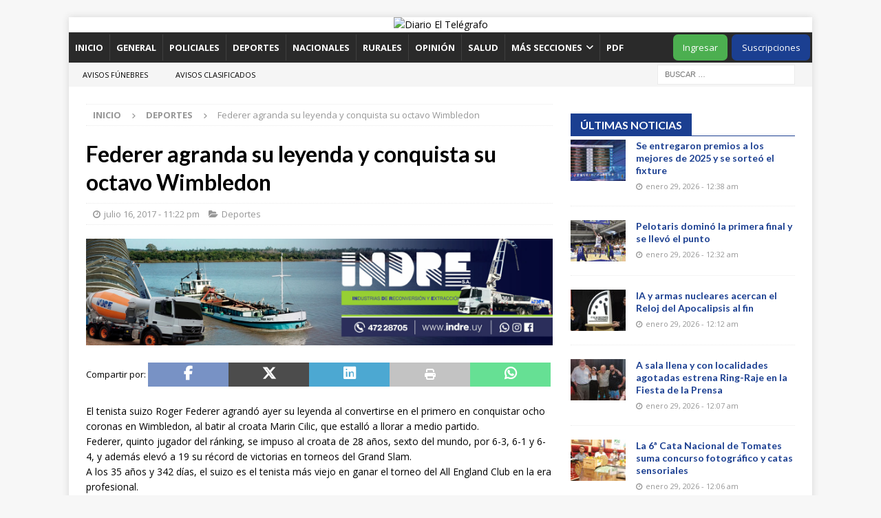

--- FILE ---
content_type: text/html; charset=UTF-8
request_url: https://www.eltelegrafo.com/2017/07/federer-agranda-su-leyenda-y-conquista-su-octavo-wimbledon/
body_size: 20535
content:
<!DOCTYPE html>
<html class="no-js mh-one-sb" lang="es" prefix="og: http://ogp.me/ns# fb: http://ogp.me/ns/fb#">
<head>
<meta charset="UTF-8">
<meta name="viewport" content="width=device-width, initial-scale=1.0">
<link rel="profile" href="http://gmpg.org/xfn/11" />
<title>Federer agranda su leyenda y conquista su octavo Wimbledon &#8211; Diario El Telégrafo</title>
<meta name='robots' content='max-image-preview:large' />
	<style>img:is([sizes="auto" i], [sizes^="auto," i]) { contain-intrinsic-size: 3000px 1500px }</style>
	<link rel='dns-prefetch' href='//code.jquery.com' />
<link rel='dns-prefetch' href='//fonts.googleapis.com' />
<link rel="alternate" type="application/rss+xml" title="Diario El Telégrafo &raquo; Feed" href="https://www.eltelegrafo.com/feed/" />
<link rel="alternate" type="application/rss+xml" title="Diario El Telégrafo &raquo; Feed de los comentarios" href="https://www.eltelegrafo.com/comments/feed/" />
<script type="text/javascript">
/* <![CDATA[ */
window._wpemojiSettings = {"baseUrl":"https:\/\/s.w.org\/images\/core\/emoji\/16.0.1\/72x72\/","ext":".png","svgUrl":"https:\/\/s.w.org\/images\/core\/emoji\/16.0.1\/svg\/","svgExt":".svg","source":{"concatemoji":"https:\/\/www.eltelegrafo.com\/wp-includes\/js\/wp-emoji-release.min.js?ver=a2dd8be199b93db247dfd893da3c13fd"}};
/*! This file is auto-generated */
!function(s,n){var o,i,e;function c(e){try{var t={supportTests:e,timestamp:(new Date).valueOf()};sessionStorage.setItem(o,JSON.stringify(t))}catch(e){}}function p(e,t,n){e.clearRect(0,0,e.canvas.width,e.canvas.height),e.fillText(t,0,0);var t=new Uint32Array(e.getImageData(0,0,e.canvas.width,e.canvas.height).data),a=(e.clearRect(0,0,e.canvas.width,e.canvas.height),e.fillText(n,0,0),new Uint32Array(e.getImageData(0,0,e.canvas.width,e.canvas.height).data));return t.every(function(e,t){return e===a[t]})}function u(e,t){e.clearRect(0,0,e.canvas.width,e.canvas.height),e.fillText(t,0,0);for(var n=e.getImageData(16,16,1,1),a=0;a<n.data.length;a++)if(0!==n.data[a])return!1;return!0}function f(e,t,n,a){switch(t){case"flag":return n(e,"\ud83c\udff3\ufe0f\u200d\u26a7\ufe0f","\ud83c\udff3\ufe0f\u200b\u26a7\ufe0f")?!1:!n(e,"\ud83c\udde8\ud83c\uddf6","\ud83c\udde8\u200b\ud83c\uddf6")&&!n(e,"\ud83c\udff4\udb40\udc67\udb40\udc62\udb40\udc65\udb40\udc6e\udb40\udc67\udb40\udc7f","\ud83c\udff4\u200b\udb40\udc67\u200b\udb40\udc62\u200b\udb40\udc65\u200b\udb40\udc6e\u200b\udb40\udc67\u200b\udb40\udc7f");case"emoji":return!a(e,"\ud83e\udedf")}return!1}function g(e,t,n,a){var r="undefined"!=typeof WorkerGlobalScope&&self instanceof WorkerGlobalScope?new OffscreenCanvas(300,150):s.createElement("canvas"),o=r.getContext("2d",{willReadFrequently:!0}),i=(o.textBaseline="top",o.font="600 32px Arial",{});return e.forEach(function(e){i[e]=t(o,e,n,a)}),i}function t(e){var t=s.createElement("script");t.src=e,t.defer=!0,s.head.appendChild(t)}"undefined"!=typeof Promise&&(o="wpEmojiSettingsSupports",i=["flag","emoji"],n.supports={everything:!0,everythingExceptFlag:!0},e=new Promise(function(e){s.addEventListener("DOMContentLoaded",e,{once:!0})}),new Promise(function(t){var n=function(){try{var e=JSON.parse(sessionStorage.getItem(o));if("object"==typeof e&&"number"==typeof e.timestamp&&(new Date).valueOf()<e.timestamp+604800&&"object"==typeof e.supportTests)return e.supportTests}catch(e){}return null}();if(!n){if("undefined"!=typeof Worker&&"undefined"!=typeof OffscreenCanvas&&"undefined"!=typeof URL&&URL.createObjectURL&&"undefined"!=typeof Blob)try{var e="postMessage("+g.toString()+"("+[JSON.stringify(i),f.toString(),p.toString(),u.toString()].join(",")+"));",a=new Blob([e],{type:"text/javascript"}),r=new Worker(URL.createObjectURL(a),{name:"wpTestEmojiSupports"});return void(r.onmessage=function(e){c(n=e.data),r.terminate(),t(n)})}catch(e){}c(n=g(i,f,p,u))}t(n)}).then(function(e){for(var t in e)n.supports[t]=e[t],n.supports.everything=n.supports.everything&&n.supports[t],"flag"!==t&&(n.supports.everythingExceptFlag=n.supports.everythingExceptFlag&&n.supports[t]);n.supports.everythingExceptFlag=n.supports.everythingExceptFlag&&!n.supports.flag,n.DOMReady=!1,n.readyCallback=function(){n.DOMReady=!0}}).then(function(){return e}).then(function(){var e;n.supports.everything||(n.readyCallback(),(e=n.source||{}).concatemoji?t(e.concatemoji):e.wpemoji&&e.twemoji&&(t(e.twemoji),t(e.wpemoji)))}))}((window,document),window._wpemojiSettings);
/* ]]> */
</script>
<style id='wp-emoji-styles-inline-css' type='text/css'>

	img.wp-smiley, img.emoji {
		display: inline !important;
		border: none !important;
		box-shadow: none !important;
		height: 1em !important;
		width: 1em !important;
		margin: 0 0.07em !important;
		vertical-align: -0.1em !important;
		background: none !important;
		padding: 0 !important;
	}
</style>
<link rel='stylesheet' id='wp-block-library-css' href='https://www.eltelegrafo.com/wp-includes/css/dist/block-library/style.min.css?ver=a2dd8be199b93db247dfd893da3c13fd' type='text/css' media='all' />
<style id='classic-theme-styles-inline-css' type='text/css'>
/*! This file is auto-generated */
.wp-block-button__link{color:#fff;background-color:#32373c;border-radius:9999px;box-shadow:none;text-decoration:none;padding:calc(.667em + 2px) calc(1.333em + 2px);font-size:1.125em}.wp-block-file__button{background:#32373c;color:#fff;text-decoration:none}
</style>
<style id='global-styles-inline-css' type='text/css'>
:root{--wp--preset--aspect-ratio--square: 1;--wp--preset--aspect-ratio--4-3: 4/3;--wp--preset--aspect-ratio--3-4: 3/4;--wp--preset--aspect-ratio--3-2: 3/2;--wp--preset--aspect-ratio--2-3: 2/3;--wp--preset--aspect-ratio--16-9: 16/9;--wp--preset--aspect-ratio--9-16: 9/16;--wp--preset--color--black: #000000;--wp--preset--color--cyan-bluish-gray: #abb8c3;--wp--preset--color--white: #ffffff;--wp--preset--color--pale-pink: #f78da7;--wp--preset--color--vivid-red: #cf2e2e;--wp--preset--color--luminous-vivid-orange: #ff6900;--wp--preset--color--luminous-vivid-amber: #fcb900;--wp--preset--color--light-green-cyan: #7bdcb5;--wp--preset--color--vivid-green-cyan: #00d084;--wp--preset--color--pale-cyan-blue: #8ed1fc;--wp--preset--color--vivid-cyan-blue: #0693e3;--wp--preset--color--vivid-purple: #9b51e0;--wp--preset--gradient--vivid-cyan-blue-to-vivid-purple: linear-gradient(135deg,rgba(6,147,227,1) 0%,rgb(155,81,224) 100%);--wp--preset--gradient--light-green-cyan-to-vivid-green-cyan: linear-gradient(135deg,rgb(122,220,180) 0%,rgb(0,208,130) 100%);--wp--preset--gradient--luminous-vivid-amber-to-luminous-vivid-orange: linear-gradient(135deg,rgba(252,185,0,1) 0%,rgba(255,105,0,1) 100%);--wp--preset--gradient--luminous-vivid-orange-to-vivid-red: linear-gradient(135deg,rgba(255,105,0,1) 0%,rgb(207,46,46) 100%);--wp--preset--gradient--very-light-gray-to-cyan-bluish-gray: linear-gradient(135deg,rgb(238,238,238) 0%,rgb(169,184,195) 100%);--wp--preset--gradient--cool-to-warm-spectrum: linear-gradient(135deg,rgb(74,234,220) 0%,rgb(151,120,209) 20%,rgb(207,42,186) 40%,rgb(238,44,130) 60%,rgb(251,105,98) 80%,rgb(254,248,76) 100%);--wp--preset--gradient--blush-light-purple: linear-gradient(135deg,rgb(255,206,236) 0%,rgb(152,150,240) 100%);--wp--preset--gradient--blush-bordeaux: linear-gradient(135deg,rgb(254,205,165) 0%,rgb(254,45,45) 50%,rgb(107,0,62) 100%);--wp--preset--gradient--luminous-dusk: linear-gradient(135deg,rgb(255,203,112) 0%,rgb(199,81,192) 50%,rgb(65,88,208) 100%);--wp--preset--gradient--pale-ocean: linear-gradient(135deg,rgb(255,245,203) 0%,rgb(182,227,212) 50%,rgb(51,167,181) 100%);--wp--preset--gradient--electric-grass: linear-gradient(135deg,rgb(202,248,128) 0%,rgb(113,206,126) 100%);--wp--preset--gradient--midnight: linear-gradient(135deg,rgb(2,3,129) 0%,rgb(40,116,252) 100%);--wp--preset--font-size--small: 13px;--wp--preset--font-size--medium: 20px;--wp--preset--font-size--large: 36px;--wp--preset--font-size--x-large: 42px;--wp--preset--spacing--20: 0.44rem;--wp--preset--spacing--30: 0.67rem;--wp--preset--spacing--40: 1rem;--wp--preset--spacing--50: 1.5rem;--wp--preset--spacing--60: 2.25rem;--wp--preset--spacing--70: 3.38rem;--wp--preset--spacing--80: 5.06rem;--wp--preset--shadow--natural: 6px 6px 9px rgba(0, 0, 0, 0.2);--wp--preset--shadow--deep: 12px 12px 50px rgba(0, 0, 0, 0.4);--wp--preset--shadow--sharp: 6px 6px 0px rgba(0, 0, 0, 0.2);--wp--preset--shadow--outlined: 6px 6px 0px -3px rgba(255, 255, 255, 1), 6px 6px rgba(0, 0, 0, 1);--wp--preset--shadow--crisp: 6px 6px 0px rgba(0, 0, 0, 1);}:where(.is-layout-flex){gap: 0.5em;}:where(.is-layout-grid){gap: 0.5em;}body .is-layout-flex{display: flex;}.is-layout-flex{flex-wrap: wrap;align-items: center;}.is-layout-flex > :is(*, div){margin: 0;}body .is-layout-grid{display: grid;}.is-layout-grid > :is(*, div){margin: 0;}:where(.wp-block-columns.is-layout-flex){gap: 2em;}:where(.wp-block-columns.is-layout-grid){gap: 2em;}:where(.wp-block-post-template.is-layout-flex){gap: 1.25em;}:where(.wp-block-post-template.is-layout-grid){gap: 1.25em;}.has-black-color{color: var(--wp--preset--color--black) !important;}.has-cyan-bluish-gray-color{color: var(--wp--preset--color--cyan-bluish-gray) !important;}.has-white-color{color: var(--wp--preset--color--white) !important;}.has-pale-pink-color{color: var(--wp--preset--color--pale-pink) !important;}.has-vivid-red-color{color: var(--wp--preset--color--vivid-red) !important;}.has-luminous-vivid-orange-color{color: var(--wp--preset--color--luminous-vivid-orange) !important;}.has-luminous-vivid-amber-color{color: var(--wp--preset--color--luminous-vivid-amber) !important;}.has-light-green-cyan-color{color: var(--wp--preset--color--light-green-cyan) !important;}.has-vivid-green-cyan-color{color: var(--wp--preset--color--vivid-green-cyan) !important;}.has-pale-cyan-blue-color{color: var(--wp--preset--color--pale-cyan-blue) !important;}.has-vivid-cyan-blue-color{color: var(--wp--preset--color--vivid-cyan-blue) !important;}.has-vivid-purple-color{color: var(--wp--preset--color--vivid-purple) !important;}.has-black-background-color{background-color: var(--wp--preset--color--black) !important;}.has-cyan-bluish-gray-background-color{background-color: var(--wp--preset--color--cyan-bluish-gray) !important;}.has-white-background-color{background-color: var(--wp--preset--color--white) !important;}.has-pale-pink-background-color{background-color: var(--wp--preset--color--pale-pink) !important;}.has-vivid-red-background-color{background-color: var(--wp--preset--color--vivid-red) !important;}.has-luminous-vivid-orange-background-color{background-color: var(--wp--preset--color--luminous-vivid-orange) !important;}.has-luminous-vivid-amber-background-color{background-color: var(--wp--preset--color--luminous-vivid-amber) !important;}.has-light-green-cyan-background-color{background-color: var(--wp--preset--color--light-green-cyan) !important;}.has-vivid-green-cyan-background-color{background-color: var(--wp--preset--color--vivid-green-cyan) !important;}.has-pale-cyan-blue-background-color{background-color: var(--wp--preset--color--pale-cyan-blue) !important;}.has-vivid-cyan-blue-background-color{background-color: var(--wp--preset--color--vivid-cyan-blue) !important;}.has-vivid-purple-background-color{background-color: var(--wp--preset--color--vivid-purple) !important;}.has-black-border-color{border-color: var(--wp--preset--color--black) !important;}.has-cyan-bluish-gray-border-color{border-color: var(--wp--preset--color--cyan-bluish-gray) !important;}.has-white-border-color{border-color: var(--wp--preset--color--white) !important;}.has-pale-pink-border-color{border-color: var(--wp--preset--color--pale-pink) !important;}.has-vivid-red-border-color{border-color: var(--wp--preset--color--vivid-red) !important;}.has-luminous-vivid-orange-border-color{border-color: var(--wp--preset--color--luminous-vivid-orange) !important;}.has-luminous-vivid-amber-border-color{border-color: var(--wp--preset--color--luminous-vivid-amber) !important;}.has-light-green-cyan-border-color{border-color: var(--wp--preset--color--light-green-cyan) !important;}.has-vivid-green-cyan-border-color{border-color: var(--wp--preset--color--vivid-green-cyan) !important;}.has-pale-cyan-blue-border-color{border-color: var(--wp--preset--color--pale-cyan-blue) !important;}.has-vivid-cyan-blue-border-color{border-color: var(--wp--preset--color--vivid-cyan-blue) !important;}.has-vivid-purple-border-color{border-color: var(--wp--preset--color--vivid-purple) !important;}.has-vivid-cyan-blue-to-vivid-purple-gradient-background{background: var(--wp--preset--gradient--vivid-cyan-blue-to-vivid-purple) !important;}.has-light-green-cyan-to-vivid-green-cyan-gradient-background{background: var(--wp--preset--gradient--light-green-cyan-to-vivid-green-cyan) !important;}.has-luminous-vivid-amber-to-luminous-vivid-orange-gradient-background{background: var(--wp--preset--gradient--luminous-vivid-amber-to-luminous-vivid-orange) !important;}.has-luminous-vivid-orange-to-vivid-red-gradient-background{background: var(--wp--preset--gradient--luminous-vivid-orange-to-vivid-red) !important;}.has-very-light-gray-to-cyan-bluish-gray-gradient-background{background: var(--wp--preset--gradient--very-light-gray-to-cyan-bluish-gray) !important;}.has-cool-to-warm-spectrum-gradient-background{background: var(--wp--preset--gradient--cool-to-warm-spectrum) !important;}.has-blush-light-purple-gradient-background{background: var(--wp--preset--gradient--blush-light-purple) !important;}.has-blush-bordeaux-gradient-background{background: var(--wp--preset--gradient--blush-bordeaux) !important;}.has-luminous-dusk-gradient-background{background: var(--wp--preset--gradient--luminous-dusk) !important;}.has-pale-ocean-gradient-background{background: var(--wp--preset--gradient--pale-ocean) !important;}.has-electric-grass-gradient-background{background: var(--wp--preset--gradient--electric-grass) !important;}.has-midnight-gradient-background{background: var(--wp--preset--gradient--midnight) !important;}.has-small-font-size{font-size: var(--wp--preset--font-size--small) !important;}.has-medium-font-size{font-size: var(--wp--preset--font-size--medium) !important;}.has-large-font-size{font-size: var(--wp--preset--font-size--large) !important;}.has-x-large-font-size{font-size: var(--wp--preset--font-size--x-large) !important;}
:where(.wp-block-post-template.is-layout-flex){gap: 1.25em;}:where(.wp-block-post-template.is-layout-grid){gap: 1.25em;}
:where(.wp-block-columns.is-layout-flex){gap: 2em;}:where(.wp-block-columns.is-layout-grid){gap: 2em;}
:root :where(.wp-block-pullquote){font-size: 1.5em;line-height: 1.6;}
</style>
<link rel='stylesheet' id='contact-form-7-css' href='https://www.eltelegrafo.com/wp-content/plugins/contact-form-7/includes/css/styles.css?ver=6.1.4' type='text/css' media='all' />
<link rel='stylesheet' id='ptc-jqueryui-css' href='https://code.jquery.com/ui/1.12.1/themes/smoothness/jquery-ui.css?ver=a2dd8be199b93db247dfd893da3c13fd' type='text/css' media='all' />
<link rel='stylesheet' id='ptc-style-css' href='https://www.eltelegrafo.com/wp-content/plugins/pro-teleclasificados/css/style.css?ver=a2dd8be199b93db247dfd893da3c13fd' type='text/css' media='all' />
<link rel='stylesheet' id='lrs-css' href='https://www.eltelegrafo.com/wp-content/plugins/subscriptions/public/css/subscriptions-public.css?ver=1.0.0' type='text/css' media='all' />
<link rel='stylesheet' id='widgetopts-styles-css' href='https://www.eltelegrafo.com/wp-content/plugins/widget-options/assets/css/widget-options.css?ver=4.1.3' type='text/css' media='all' />
<link rel='stylesheet' id='mh-google-fonts-css' href='https://fonts.googleapis.com/css?family=Open+Sans:300,400,400italic,600,700%7cLato:300,400,400italic,600,700' type='text/css' media='all' />
<link rel='stylesheet' id='mh-font-awesome-css' href='https://www.eltelegrafo.com/wp-content/themes/mh-magazine/includes/core/assets/css/font-awesome.min.css' type='text/css' media='all' />
<link rel='stylesheet' id='mh-magazine-css' href='https://www.eltelegrafo.com/wp-content/themes/mh-magazine/style.css?ver=5.0.4' type='text/css' media='all' />
<link rel='stylesheet' id='__EPYT__style-css' href='https://www.eltelegrafo.com/wp-content/plugins/youtube-embed-plus-pro/styles/ytprefs.min.css?ver=14.2.4' type='text/css' media='all' />
<style id='__EPYT__style-inline-css' type='text/css'>

                .epyt-gallery-thumb {
                        width: 33.333%;
                }
                
</style>
<link rel='stylesheet' id='__disptype__-css' href='https://www.eltelegrafo.com/wp-content/plugins/youtube-embed-plus-pro/scripts/lity.min.css?ver=14.2.4' type='text/css' media='all' />
<link rel='stylesheet' id='um_modal-css' href='https://www.eltelegrafo.com/wp-content/plugins/ultimate-member/assets/css/um-modal.min.css?ver=2.11.1' type='text/css' media='all' />
<link rel='stylesheet' id='um_ui-css' href='https://www.eltelegrafo.com/wp-content/plugins/ultimate-member/assets/libs/jquery-ui/jquery-ui.min.css?ver=1.13.2' type='text/css' media='all' />
<link rel='stylesheet' id='um_tipsy-css' href='https://www.eltelegrafo.com/wp-content/plugins/ultimate-member/assets/libs/tipsy/tipsy.min.css?ver=1.0.0a' type='text/css' media='all' />
<link rel='stylesheet' id='um_raty-css' href='https://www.eltelegrafo.com/wp-content/plugins/ultimate-member/assets/libs/raty/um-raty.min.css?ver=2.6.0' type='text/css' media='all' />
<link rel='stylesheet' id='select2-css' href='https://www.eltelegrafo.com/wp-content/plugins/ultimate-member/assets/libs/select2/select2.min.css?ver=4.0.13' type='text/css' media='all' />
<link rel='stylesheet' id='um_fileupload-css' href='https://www.eltelegrafo.com/wp-content/plugins/ultimate-member/assets/css/um-fileupload.min.css?ver=2.11.1' type='text/css' media='all' />
<link rel='stylesheet' id='um_confirm-css' href='https://www.eltelegrafo.com/wp-content/plugins/ultimate-member/assets/libs/um-confirm/um-confirm.min.css?ver=1.0' type='text/css' media='all' />
<link rel='stylesheet' id='um_datetime-css' href='https://www.eltelegrafo.com/wp-content/plugins/ultimate-member/assets/libs/pickadate/default.min.css?ver=3.6.2' type='text/css' media='all' />
<link rel='stylesheet' id='um_datetime_date-css' href='https://www.eltelegrafo.com/wp-content/plugins/ultimate-member/assets/libs/pickadate/default.date.min.css?ver=3.6.2' type='text/css' media='all' />
<link rel='stylesheet' id='um_datetime_time-css' href='https://www.eltelegrafo.com/wp-content/plugins/ultimate-member/assets/libs/pickadate/default.time.min.css?ver=3.6.2' type='text/css' media='all' />
<link rel='stylesheet' id='um_fonticons_ii-css' href='https://www.eltelegrafo.com/wp-content/plugins/ultimate-member/assets/libs/legacy/fonticons/fonticons-ii.min.css?ver=2.11.1' type='text/css' media='all' />
<link rel='stylesheet' id='um_fonticons_fa-css' href='https://www.eltelegrafo.com/wp-content/plugins/ultimate-member/assets/libs/legacy/fonticons/fonticons-fa.min.css?ver=2.11.1' type='text/css' media='all' />
<link rel='stylesheet' id='um_fontawesome-css' href='https://www.eltelegrafo.com/wp-content/plugins/ultimate-member/assets/css/um-fontawesome.min.css?ver=6.5.2' type='text/css' media='all' />
<link rel='stylesheet' id='um_common-css' href='https://www.eltelegrafo.com/wp-content/plugins/ultimate-member/assets/css/common.min.css?ver=2.11.1' type='text/css' media='all' />
<link rel='stylesheet' id='um_responsive-css' href='https://www.eltelegrafo.com/wp-content/plugins/ultimate-member/assets/css/um-responsive.min.css?ver=2.11.1' type='text/css' media='all' />
<link rel='stylesheet' id='um_styles-css' href='https://www.eltelegrafo.com/wp-content/plugins/ultimate-member/assets/css/um-styles.min.css?ver=2.11.1' type='text/css' media='all' />
<link rel='stylesheet' id='um_crop-css' href='https://www.eltelegrafo.com/wp-content/plugins/ultimate-member/assets/libs/cropper/cropper.min.css?ver=1.6.1' type='text/css' media='all' />
<link rel='stylesheet' id='um_profile-css' href='https://www.eltelegrafo.com/wp-content/plugins/ultimate-member/assets/css/um-profile.min.css?ver=2.11.1' type='text/css' media='all' />
<link rel='stylesheet' id='um_account-css' href='https://www.eltelegrafo.com/wp-content/plugins/ultimate-member/assets/css/um-account.min.css?ver=2.11.1' type='text/css' media='all' />
<link rel='stylesheet' id='um_misc-css' href='https://www.eltelegrafo.com/wp-content/plugins/ultimate-member/assets/css/um-misc.min.css?ver=2.11.1' type='text/css' media='all' />
<link rel='stylesheet' id='um_default_css-css' href='https://www.eltelegrafo.com/wp-content/plugins/ultimate-member/assets/css/um-old-default.min.css?ver=2.11.1' type='text/css' media='all' />
<script type="text/javascript" src="https://www.eltelegrafo.com/wp-includes/js/tinymce/tinymce.min.js?ver=49110-20250317" id="wp-tinymce-root-js"></script>
<script type="text/javascript" src="https://www.eltelegrafo.com/wp-includes/js/tinymce/plugins/compat3x/plugin.min.js?ver=49110-20250317" id="wp-tinymce-js"></script>
<script type="text/javascript" src="https://www.eltelegrafo.com/wp-includes/js/jquery/jquery.min.js?ver=3.7.1" id="jquery-core-js"></script>
<script type="text/javascript" src="https://www.eltelegrafo.com/wp-includes/js/jquery/jquery-migrate.min.js?ver=3.4.1" id="jquery-migrate-js"></script>
<script type="text/javascript" src="https://code.jquery.com/ui/1.12.1/jquery-ui.min.js?ver=a2dd8be199b93db247dfd893da3c13fd" id="ptc-jqueryui-js"></script>
<script type="text/javascript" src="https://www.eltelegrafo.com/wp-content/plugins/subscriptions/public/js/subscriptions-public.js?ver=1.0.0" id="lrs-js"></script>
<script type="text/javascript" id="mh-scripts-js-extra">
/* <![CDATA[ */
var mh = {"text":{"toggle_menu":"Toggle Menu"}};
/* ]]> */
</script>
<script type="text/javascript" src="https://www.eltelegrafo.com/wp-content/themes/mh-magazine/includes/core/assets/js/scripts.js?ver=5.0.4" id="mh-scripts-js"></script>
<script type="text/javascript" src="https://www.eltelegrafo.com/wp-content/plugins/youtube-embed-plus-pro/scripts/lity.min.js?ver=14.2.4" id="__dispload__-js"></script>
<script type="text/javascript" id="__ytprefs__-js-extra">
/* <![CDATA[ */
var _EPYT_ = {"ajaxurl":"https:\/\/www.eltelegrafo.com\/wp-admin\/admin-ajax.php","security":"6521e62ca2","gallery_scrolloffset":"20","eppathtoscripts":"https:\/\/www.eltelegrafo.com\/wp-content\/plugins\/youtube-embed-plus-pro\/scripts\/","eppath":"https:\/\/www.eltelegrafo.com\/wp-content\/plugins\/youtube-embed-plus-pro\/","epresponsiveselector":"[\"iframe.__youtube_prefs__\",\"iframe[src*='youtube.com']\",\"iframe[src*='youtube-nocookie.com']\",\"iframe[data-ep-src*='youtube.com']\",\"iframe[data-ep-src*='youtube-nocookie.com']\",\"iframe[data-ep-gallerysrc*='youtube.com']\"]","epdovol":"1","version":"14.2.4","evselector":"iframe.__youtube_prefs__[src], iframe[src*=\"youtube.com\/embed\/\"], iframe[src*=\"youtube-nocookie.com\/embed\/\"]","ajax_compat":"","maxres_facade":"eager","ytapi_load":"light","pause_others":"","stopMobileBuffer":"1","facade_mode":"1","not_live_on_channel":"","not_live_showtime":"180"};
/* ]]> */
</script>
<script type="text/javascript" src="https://www.eltelegrafo.com/wp-content/plugins/youtube-embed-plus-pro/scripts/ytprefs.min.js?ver=14.2.4" id="__ytprefs__-js"></script>
<script type="text/javascript" src="https://www.eltelegrafo.com/wp-content/plugins/ultimate-member/assets/js/um-gdpr.min.js?ver=2.11.1" id="um-gdpr-js"></script>
<link rel="https://api.w.org/" href="https://www.eltelegrafo.com/wp-json/" /><link rel="alternate" title="JSON" type="application/json" href="https://www.eltelegrafo.com/wp-json/wp/v2/posts/7329" /><link rel="EditURI" type="application/rsd+xml" title="RSD" href="https://www.eltelegrafo.com/xmlrpc.php?rsd" />
<link rel="canonical" href="https://www.eltelegrafo.com/2017/07/federer-agranda-su-leyenda-y-conquista-su-octavo-wimbledon/" />
<link rel='shortlink' href='https://www.eltelegrafo.com/?p=7329' />
<link rel="alternate" title="oEmbed (JSON)" type="application/json+oembed" href="https://www.eltelegrafo.com/wp-json/oembed/1.0/embed?url=https%3A%2F%2Fwww.eltelegrafo.com%2F2017%2F07%2Ffederer-agranda-su-leyenda-y-conquista-su-octavo-wimbledon%2F" />
<link rel="alternate" title="oEmbed (XML)" type="text/xml+oembed" href="https://www.eltelegrafo.com/wp-json/oembed/1.0/embed?url=https%3A%2F%2Fwww.eltelegrafo.com%2F2017%2F07%2Ffederer-agranda-su-leyenda-y-conquista-su-octavo-wimbledon%2F&#038;format=xml" />

<!-- This site is using AdRotate v5.17 to display their advertisements - https://ajdg.solutions/ -->
<!-- AdRotate CSS -->
<style type="text/css" media="screen">
	.g { margin:0px; padding:0px; overflow:hidden; line-height:1; zoom:1; }
	.g img { height:auto; }
	.g-col { position:relative; float:left; }
	.g-col:first-child { margin-left: 0; }
	.g-col:last-child { margin-right: 0; }
	.g-9 { margin:0px 0px 0px 0px;width:100%; max-width:730px; height:100%; max-height:220px; }
	.g-9 { margin:0px;  width:100%; max-width:730px; height:100%; max-height:220px; }
	.g-17 { margin:0px 0px 0px 0px;width:100%; max-width:320px; height:100%; max-height:220px; }
	.g-18 { margin:0px 0px 0px 0px;width:100%; max-width:320px; height:100%; max-height:220px; }
	.g-19 { margin:0px 0px 0px 0px;width:100%; max-width:320px; height:100%; max-height:220px; }
	.g-20 { margin:0px 0px 0px 0px;width:100%; max-width:320px; height:100%; max-height:220px; }
	.g-21 { margin:0px 0px 0px 0px;width:100%; max-width:320px; height:100%; max-height:220px; }
	.g-25 { margin:0px 0px 0px 0px;width:100%; max-width:730px; height:100%; max-height:220px; }
	.g-32 { margin:0px 0px 0px 0px;width:100%; max-width:730px; height:100%; max-height:220px; }
	.g-33 { margin:0px 0px 0px 0px;width:100%; max-width:730px; height:100%; max-height:220px; }
	.g-34 { margin:0px 0px 0px 0px;width:100%; max-width:320px; height:100%; max-height:220px; }
	.g-46 { margin:0px;  width:100%; max-width:500px; height:100%; max-height:40px; }
	.g-50 { margin:0px;  width:100%; max-width:1000px; height:100%; max-height:233px; }
	@media only screen and (max-width: 480px) {
		.g-col, .g-dyn, .g-single { width:100%; margin-left:0; margin-right:0; }
	}
</style>
<!-- /AdRotate CSS -->

<script type="text/javascript">var SITEURL = "https://www.eltelegrafo.com/";var PROTELECLASIFICADOS = "https://www.eltelegrafo.com/wp-content/plugins/pro-teleclasificados/";</script><script type="text/javascript">var CAT_INMUEBLE_ID = "0";var CAT_TRABAJO_ID = "0";var CAT_AUTOMOTORES_ID = "0";</script><!--[if lt IE 9]>
<script src="https://www.eltelegrafo.com/wp-content/themes/mh-magazine/js/css3-mediaqueries.js"></script>
<![endif]-->
<!--[if lt IE 9]>
<script src="https://www.eltelegrafo.com/wp-content/themes/mh-magazine/js/css3-mediaqueries.js"></script>
<![endif]-->
<style type="text/css">body.category .mh-loop-description, body.category .page-numbers, /*.mh-header-nav-mobile,*/ .anuncio-banner, .boton-container .boton { display:none!important; }

body.category .nav-links .current, body.category .nav-links .prev, body.category .nav-links .next { display:inline-block!important; }

/* destacadas home */

.mh-spotlight-widget, .home .mh-custom-posts-item:nth-child(2) { border-bottom:none; }
.home #panel-w6088d79cbe965-0-1-0 > .panel-widget-style, .home #panel-w6088d79cbe965-0-1-1 > .panel-widget-style { padding:0; }
.home .mh-custom-posts-item { padding:1em; }

.mh-custom-header { text-align: center; }
.mh-excerpt-more { font-weight:bold; }
.mh-custom-posts-xl-title a, .mh-custom-posts-small-title a, .mh-excerpt-more, .widget_categories .cat-item a, .mh-post-nav-prev a span, .mh-post-nav-next a span, aside .menu-item-object-category a, .mh-posts-list-title a { color:#1b3f91; }

.home #main-content .mh-widget-title, h4.mh-widget-title { margin-bottom:5px; padding:5px 0; border-bottom:1px solid #1b3f91!important; }

h4.mh-widget-title { margin-top:1em; }
.mh-widget-title-link, h4.mh-widget-title .mh-widget-title-inner { padding:7px 14px!important; color:#fff; background-color:#1b3f91; }
.mh-widget-title-link:hover { color:#fff; }

.page-title, h1.entry-title { font-size: 2rem!important; }
.entry-header .entry-title { padding:0; }

/* page-id-76420 = clasificados */
/* page-id-85399 = funebres */

/* Menus clasificados y funebres movil */

.anuncio-casificados-funebres { text-align: center; text-transform:uppercase; }
.anuncio-casificados-funebres a { margin:0 .5em; white-space:nowrap; color:#1b3f91; }

.mh-main-nav li#menu-item-46623 a, .mh-main-nav li#menu-item-46622 a,
.mh-main-nav li#menu-item-46621 a { border-left:none; padding-right: 1.1em!important; padding-left: 1.1em!important; }

/* Funebres */

.g-46 { float:none!important; text-align:right; line-height:1.5em!important; height:auto!important; max-height:none!important; max-width:none!important; margin-bottom:1em!important; }
.anuncio, .anuncio__contenedor, .anuncio__contenido { box-shadow:none!important; border:none!important; border-radius:0;
padding:0 2px; }
.boton-container { margin:0; }
.page-id-85399 .boton-container .boton { border:none; border-radius:initial; font-weight:700; padding:10px 15px; background:#f5f5f5; text-transform:uppercase; }
.page-id-85399 h2.obituario { margin-bottom:0; text-align:right; }
#funebreList { margin-top:3em; }
.anuncio { margin-bottom:3em; }

.lrs-form-container { margin-top:1em; } /*??*/

/* Clasificados */

.anuncio-banner { border:none; border-radius:initial; font-weight:700!important; color:#000; padding:10px 15px; background:#f5f5f5; }
.clasif-imgs img { margin:1em 0; }
.cats-menu-ul { max-height:none; border:none; }
#clasifList .anuncio__imagen { height:auto; }

/* Botones para cambio de pagina */

#clasifList ul.pagination, .page-id-85399 ul.pagination { justify-content:center; flex-wrap:wrap; }
#clasifList ul.pagination li.active a, .page-id-85399 ul.pagination li.active a { color:white; background-color:#1b3f91; }
#clasifList ul.pagination li a:hover { color:initial; background-color:#f5f5f5; }
.pagination li a { border:none; border-radius:initial; font-weight:700!important; color:#000; padding:10px 15px; background:#f5f5f5; }
.pagination li a:hover, .page-id-85399 .boton-container .boton:hover { background-color:#1b3f91!important; }

/* Login, Registro, Suscripciones */

.page-id-44805 /*login*/ .mh-main-nav-wrap, 
.page-id-44805 /*login*/ .mh-copyright-wrap, 
.page-id-44806 /*registro*/ .mh-main-nav-wrap, 
.page-id-44806 /*registro*/ .mh-copyright-wrap, 
.page-id-44333 /*suscripciones*/ .mh-main-nav-wrap, 
.page-id-44333 /*suscripciones*/ .mh-copyright-wrap,
.page-id-44805 .um-login .um-field-c 
{ display:none; }

.page-id-44805 .page-title, 
.page-id-44806 .page-title, 
.page-id-44333 .page-title { text-align:center; }

.lrs-subscription-box { border-radius: .5em; }

.menu-item-46621, .menu-item-46623, .lrs-subscription-box-footer .button { border-radius:.5em; }

.lrs-form-container { clear:both; }
.lrs-title { text-align:center; }

body.page-template-subscriptions .mh-subheader, 
body.page-template-subscriptions .mh-breadcrumb, 
body.page-template-subscriptions .mh-footer, 
body.um-page-login .mh-subheader, 
body.um-page-login .mh-breadcrumb, 
body.um-page-login .mh-footer, 
body.um-page-register .mh-subheader, 
body.um-page-register .mh-breadcrumb, 
body.um-page-register .mh-footer, 
body.um-page-account .mh-subheader, 
body.um-page-account .mh-breadcrumb, 
body.um-page-account .mh-footer, 
body.page-id-45390 .mh-subheader, 
body.page-id-45390 .mh-breadcrumb, 
body.page-id-45390 .mh-footer, 
.um-account-profile-link { display:none; }

.lrs-subscription-box-container .suscripcion-atajos, .lrs-subscription-box-container .suscripcion-nota-llamada { display:none; }
.lrs-subscription-container { padding:0; }
.lrs-subscription-container a { color:#1b3f91; }
.lrs-subscription-box { height:auto; width:30%; max-width:none; margin:1em .5em 2em; }
.lrs-subscription-box:hover { background-color:#e6e6e6; color:initial; }
.lrs-subscription-box-content { text-align:center; }
.suscripcion-periodo, .suscripcion-precio { font-weight:bold; white-space:nowrap; }
.lrs-subscription-box .lrs-subscription-box-footer a { margin:0; }
.lrs-subscription-box .lrs-subscription-box-footer span, .lrs-types-container span { display:block; margin-bottom:1em; color:#333; font-size:.8em; }
.lrs-subscription-container .button, lrs-subscription-box-footer .button { padding:.5em 0; font-family:"Open Sans",Helvetica,Arial,sans-serif; font-size:1em; font-weight:strong; min-width:150px; }
.lrs-subscription-container .btn-type:hover { background-color:#1b3f91; }
.lrs-subscription-box-footer { position:static; height:auto; width:auto; margin-top:1em; }
.suscripcion-elegida { margin-bottom:1em; font-weight:bold; }
.lrs-subscription-container .lrs-types-container { margin: 2em 0; }

.suscripcion-llamada { text-align:center; margin-top:2em; margin-bottom:3em; }
.suscripcion-llamada p { margin-bottom:1.25rem; }
.suscripcion-ico-tel { width:30px; height:30px; }

.ribbon {
  width: 115px;
  height: 115px;
  overflow: hidden;
  position: absolute;
}
.ribbon::before,
.ribbon::after {
  position: absolute;
  /*z-index: -1;*/
  content: '';
  display: block;
  border: 5px solid #ab0404;
}
.ribbon span {
  position: absolute;
  display: block;
  width: 190px;
  padding: 10px 0;
  background: linear-gradient(#F60606 0%, #CF0909 100%);
  box-shadow: 0 5px 10px rgba(0,0,0,.1);
  color: #fff;
  font-weight: bold;
  font-size: .8em;
  text-shadow: 0 1px 1px rgba(0,0,0,.2);
  text-transform: uppercase;
  text-align: center;
}

/* top left*/
.ribbon-top-left {
  top: -10px;
  left: -10px;
}
.ribbon-top-left::before,
.ribbon-top-left::after {
  border-top-color: transparent;
  border-left-color: transparent;
}
.ribbon-top-left::before {
  top: 0;
  right: 0;
}
.ribbon-top-left::after {
  bottom: 0;
  left: 0;
}
.ribbon-top-left span {
  right: -25px;
  top: 25px;
  transform: rotate(-45deg);
}

/* Ayuda */

.wpcf7-form { max-width:600px; margin:0 auto; }
input[type="text"], input[type="email"], input[type="tel"], input[type="url"], .wpcf7-textarea { width:100%; }
.wpcf7-form small { font-size: .8em; }
input[type="email"] {
    padding: 8px;
    margin: unset;
    display: inline-block;
    border: 1px solid rgba(0, 0, 0, 0.1);
    box-sizing: unset;
    font-size: 12px; }

/* ReCAPTCHA */

.grecaptcha-badge { visibility:hidden; }
body.page-id-44805 .grecaptcha-badge, 
body.page-id-44806 .grecaptcha-badge, 
body.page-id-44810 .grecaptcha-badge, 
body.page-id-44809 .grecaptcha-badge, 
body.page-id-45390 .grecaptcha-badge
 { visibility:visible; }

/* PDF */

.lrs-pdf-box { float:left; padding:0 0 2em; width:20%; text-align:center; }
.lrs-pdf-box .lrs-img-thumb { height:210px; margin-bottom:.5em; outline:solid lightgray 1px; box-shadow: 5px 5px 5px lightgray; }
/* offset-x | offset-y | blur-radius | color */
.lrs-pdf-box a { color:#1b3f91; }
.lrs-pdf-box a:hover { text-decoration:underline; color:#1b3f91; }

/* Archivo */

/*.page-id-34 .wp-embed { padding:0; }
.page-id-34 .wp-embed-heading, .page-id-34 .wp-embed-footer { display:none; }*/

/* Tablas guia para anunciantes */

#page-50262 td:first-child { width:20%!important; }

/* Estilo Guia de profesionales */

#tituloguia { font-size: 22px; color:#003; font-weight:700; line-height:10px; text-align:center; }
#textoguia { font-size:16px; color:#000; line-height:26px; text-align:center; border-bottom:1px dotted #cc0000;  }

/* De SiteOrigins CSS x iconos redes sociales */

.mh-share-buttons:before { flex-grow: 1; white-space:nowrap; font-size:small; content:"Compartir por:\00a0\A"; padding-top:.5em; }
#comments.mh-comments-wrap, a.mh-email, a.mh-pinterest, a.mh-mastodon, .mh-posts-list-excerpt { display:none!important; visibility: hidden!important; }
.entry-content .mh-share-buttons a.mh-pinterest:hover, .entry-content .mh-share-buttons a.mh-mastodon:hover {}

@media screen and (min-width: 768px) {
        .fuera-mobile { display: none; }
} /* usado en bloques Clasificados y Funebres en SiteOrigin Widgets > Home 1 Full Width */

/* ---------- */
/* telefonos  */
/* ---------- */

@media screen and (max-width:767px) {

/* Para accesos a Clasificados y Funebres */
.mh-header-nav-mobile { display:none; }
.mh-header-bar-bottom-left, .js .mh-navigation { display:block; }
.mh-main-nav { display:none!important; }
.mh-main-nav-wrap .slicknav_nav ul { border:none; padding-top:0; }
#menu-encabezado-secundario { text-align:center; }
#menu-encabezado-secundario li { float:none; display:inline-block; }
#menu-encabezado-secundario li:hover { background:inherit; }
#menu-encabezado-secundario li a:hover { color:inherit; font-weight:bold; }

.mh-wrapper { padding-top: .5em; }
.mh-breadcrumb { padding:0; border:none; }
.mh-posts-list-header .mh-meta { font-size: .8125rem; }
.entry-header .entry-meta, .entry-meta { margin-top:0; padding: 0; border:none; }
.mh-posts-list-item { margin:0 0 2em; padding: 0; border:none; }

/* Para accesos a Clasificados y Funebres cuando se usa SiteOrigins Widgets para insertarlos */

/*#menu-encabezado-secundario-1 { text-align:center; }
#menu-encabezado-secundario-1 li { display:inline; margin:0 .5em; border:none; white-space:nowrap; text-transform:uppercase; }
#menu-encabezado-secundario-1 li a { display:inline; color:#1b3f91; }*/

#mh-mobile .mh-slider-title, .mh-spotlight-title, .mh-posts-large-title, #mh-mobile .mh-posts-focus-title-large, #mh-mobile .mh-posts-lineup-title { font-size:1.4rem; }
.mh-posts-list-title, .entry-content, .mh-excerpt, .mh-custom-posts-small-title, .mh-custom-posts-xl-title, .suscripcion-llamada p { font-size:1.1rem!important; }

.page-id-85399 h2.obituario { text-align:center; }
.g-46 { height:3em!important; text-align:center; }
.anuncio-banner, .page-id-85399 .boton-container .boton { display:block; text-align:center; }

.lrs-subscription-box { width:100%; margin-right:0; margin-left:0; }
.lrs-subscription-box-container .suscripcion-atajos { display:block; margin-bottom:2em; text-transform:uppercase; }
.lrs-subscription-box-container .suscripcion-atajos a { display:inline-block; width:32%!important; vertical-align:middle; text-align:center; font-weight:bold; }

.suscripcion-atajos a:first-child { font-size:1.1em; }

.suscripcion-llamada h2, .suscripcion-llamada svg { display:none!important; }

.lrs-subscription-box-container .suscripcion-atajos .suscripcion-llamada-atajo { display:block; margin-top:1em; width:auto!important; text-transform:none; font-weight:normal; }
.lrs-subscription-box-container .suscripcion-atajos a:first-child { border-right:1px solid #e6e6e6; }
.lrs-subscription-box-container .suscripcion-atajos a:nth-child(2) { border-right:1px solid #e6e6e6; }

.lrs-pdf-box { width:100%; }

}
</style>
<style type="text/css">body.category .mh-loop-description, body.category .page-numbers, /*.mh-header-nav-mobile,*/ .anuncio-banner, .boton-container .boton { display:none!important; }

body.category .nav-links .current, body.category .nav-links .prev, body.category .nav-links .next { display:inline-block!important; }

/* destacadas home */

.mh-spotlight-widget, .home .mh-custom-posts-item:nth-child(2) { border-bottom:none; }
.home #panel-w6088d79cbe965-0-1-0 > .panel-widget-style, .home #panel-w6088d79cbe965-0-1-1 > .panel-widget-style { padding:0; }
.home .mh-custom-posts-item { padding:1em; }

.mh-custom-header { text-align: center; }
.mh-excerpt-more { font-weight:bold; }
.mh-custom-posts-xl-title a, .mh-custom-posts-small-title a, .mh-excerpt-more, .widget_categories .cat-item a, .mh-post-nav-prev a span, .mh-post-nav-next a span, aside .menu-item-object-category a, .mh-posts-list-title a { color:#1b3f91; }

.home #main-content .mh-widget-title, h4.mh-widget-title { margin-bottom:5px; padding:5px 0; border-bottom:1px solid #1b3f91!important; }

h4.mh-widget-title { margin-top:1em; }
.mh-widget-title-link, h4.mh-widget-title .mh-widget-title-inner { padding:7px 14px!important; color:#fff; background-color:#1b3f91; }
.mh-widget-title-link:hover { color:#fff; }

.page-title, h1.entry-title { font-size: 2rem!important; }
.entry-header .entry-title { padding:0; }

/* page-id-76420 = clasificados */
/* page-id-85399 = funebres */

/* Menus clasificados y funebres movil */

.anuncio-casificados-funebres { text-align: center; text-transform:uppercase; }
.anuncio-casificados-funebres a { margin:0 .5em; white-space:nowrap; color:#1b3f91; }

.mh-main-nav li#menu-item-46623 a, .mh-main-nav li#menu-item-46622 a,
.mh-main-nav li#menu-item-46621 a { border-left:none; padding-right: 1.1em!important; padding-left: 1.1em!important; }

/* Funebres */

.g-46 { float:none!important; text-align:right; line-height:1.5em!important; height:auto!important; max-height:none!important; max-width:none!important; margin-bottom:1em!important; }
.anuncio, .anuncio__contenedor, .anuncio__contenido { box-shadow:none!important; border:none!important; border-radius:0;
padding:0 2px; }
.boton-container { margin:0; }
.page-id-85399 .boton-container .boton { border:none; border-radius:initial; font-weight:700; padding:10px 15px; background:#f5f5f5; text-transform:uppercase; }
.page-id-85399 h2.obituario { margin-bottom:0; text-align:right; }
#funebreList { margin-top:3em; }
.anuncio { margin-bottom:3em; }

.lrs-form-container { margin-top:1em; } /*??*/

/* Clasificados */

.anuncio-banner { border:none; border-radius:initial; font-weight:700!important; color:#000; padding:10px 15px; background:#f5f5f5; }
.clasif-imgs img { margin:1em 0; }
.cats-menu-ul { max-height:none; border:none; }
#clasifList .anuncio__imagen { height:auto; }

/* Botones para cambio de pagina */

#clasifList ul.pagination, .page-id-85399 ul.pagination { justify-content:center; flex-wrap:wrap; }
#clasifList ul.pagination li.active a, .page-id-85399 ul.pagination li.active a { color:white; background-color:#1b3f91; }
#clasifList ul.pagination li a:hover { color:initial; background-color:#f5f5f5; }
.pagination li a { border:none; border-radius:initial; font-weight:700!important; color:#000; padding:10px 15px; background:#f5f5f5; }
.pagination li a:hover, .page-id-85399 .boton-container .boton:hover { background-color:#1b3f91!important; }

/* Login, Registro, Suscripciones */

.page-id-44805 /*login*/ .mh-main-nav-wrap, 
.page-id-44805 /*login*/ .mh-copyright-wrap, 
.page-id-44806 /*registro*/ .mh-main-nav-wrap, 
.page-id-44806 /*registro*/ .mh-copyright-wrap, 
.page-id-44333 /*suscripciones*/ .mh-main-nav-wrap, 
.page-id-44333 /*suscripciones*/ .mh-copyright-wrap,
.page-id-44805 .um-login .um-field-c 
{ display:none; }

.page-id-44805 .page-title, 
.page-id-44806 .page-title, 
.page-id-44333 .page-title { text-align:center; }

.lrs-subscription-box { border-radius: .5em; }

.menu-item-46621, .menu-item-46623, .lrs-subscription-box-footer .button { border-radius:.5em; }

.lrs-form-container { clear:both; }
.lrs-title { text-align:center; }

body.page-template-subscriptions .mh-subheader, 
body.page-template-subscriptions .mh-breadcrumb, 
body.page-template-subscriptions .mh-footer, 
body.um-page-login .mh-subheader, 
body.um-page-login .mh-breadcrumb, 
body.um-page-login .mh-footer, 
body.um-page-register .mh-subheader, 
body.um-page-register .mh-breadcrumb, 
body.um-page-register .mh-footer, 
body.um-page-account .mh-subheader, 
body.um-page-account .mh-breadcrumb, 
body.um-page-account .mh-footer, 
body.page-id-45390 .mh-subheader, 
body.page-id-45390 .mh-breadcrumb, 
body.page-id-45390 .mh-footer, 
.um-account-profile-link { display:none; }

.lrs-subscription-box-container .suscripcion-atajos, .lrs-subscription-box-container .suscripcion-nota-llamada { display:none; }
.lrs-subscription-container { padding:0; }
.lrs-subscription-container a { color:#1b3f91; }
.lrs-subscription-box { height:auto; width:30%; max-width:none; margin:1em .5em 2em; }
.lrs-subscription-box:hover { background-color:#e6e6e6; color:initial; }
.lrs-subscription-box-content { text-align:center; }
.suscripcion-periodo, .suscripcion-precio { font-weight:bold; white-space:nowrap; }
.lrs-subscription-box .lrs-subscription-box-footer a { margin:0; }
.lrs-subscription-box .lrs-subscription-box-footer span, .lrs-types-container span { display:block; margin-bottom:1em; color:#333; font-size:.8em; }
.lrs-subscription-container .button, lrs-subscription-box-footer .button { padding:.5em 0; font-family:"Open Sans",Helvetica,Arial,sans-serif; font-size:1em; font-weight:strong; min-width:150px; }
.lrs-subscription-container .btn-type:hover { background-color:#1b3f91; }
.lrs-subscription-box-footer { position:static; height:auto; width:auto; margin-top:1em; }
.suscripcion-elegida { margin-bottom:1em; font-weight:bold; }
.lrs-subscription-container .lrs-types-container { margin: 2em 0; }

.suscripcion-llamada { text-align:center; margin-top:2em; margin-bottom:3em; }
.suscripcion-llamada p { margin-bottom:1.25rem; }
.suscripcion-ico-tel { width:30px; height:30px; }

.ribbon {
  width: 115px;
  height: 115px;
  overflow: hidden;
  position: absolute;
}
.ribbon::before,
.ribbon::after {
  position: absolute;
  /*z-index: -1;*/
  content: '';
  display: block;
  border: 5px solid #ab0404;
}
.ribbon span {
  position: absolute;
  display: block;
  width: 190px;
  padding: 10px 0;
  background: linear-gradient(#F60606 0%, #CF0909 100%);
  box-shadow: 0 5px 10px rgba(0,0,0,.1);
  color: #fff;
  font-weight: bold;
  font-size: .8em;
  text-shadow: 0 1px 1px rgba(0,0,0,.2);
  text-transform: uppercase;
  text-align: center;
}

/* top left*/
.ribbon-top-left {
  top: -10px;
  left: -10px;
}
.ribbon-top-left::before,
.ribbon-top-left::after {
  border-top-color: transparent;
  border-left-color: transparent;
}
.ribbon-top-left::before {
  top: 0;
  right: 0;
}
.ribbon-top-left::after {
  bottom: 0;
  left: 0;
}
.ribbon-top-left span {
  right: -25px;
  top: 25px;
  transform: rotate(-45deg);
}

/* Ayuda */

.wpcf7-form { max-width:600px; margin:0 auto; }
input[type="text"], input[type="email"], input[type="tel"], input[type="url"], .wpcf7-textarea { width:100%; }
.wpcf7-form small { font-size: .8em; }
input[type="email"] {
    padding: 8px;
    margin: unset;
    display: inline-block;
    border: 1px solid rgba(0, 0, 0, 0.1);
    box-sizing: unset;
    font-size: 12px; }

/* ReCAPTCHA */

.grecaptcha-badge { visibility:hidden; }
body.page-id-44805 .grecaptcha-badge, 
body.page-id-44806 .grecaptcha-badge, 
body.page-id-44810 .grecaptcha-badge, 
body.page-id-44809 .grecaptcha-badge, 
body.page-id-45390 .grecaptcha-badge
 { visibility:visible; }

/* PDF */

.lrs-pdf-box { float:left; padding:0 0 2em; width:20%; text-align:center; }
.lrs-pdf-box .lrs-img-thumb { height:210px; margin-bottom:.5em; outline:solid lightgray 1px; box-shadow: 5px 5px 5px lightgray; }
/* offset-x | offset-y | blur-radius | color */
.lrs-pdf-box a { color:#1b3f91; }
.lrs-pdf-box a:hover { text-decoration:underline; color:#1b3f91; }

/* Archivo */

/*.page-id-34 .wp-embed { padding:0; }
.page-id-34 .wp-embed-heading, .page-id-34 .wp-embed-footer { display:none; }*/

/* Tablas guia para anunciantes */

#page-50262 td:first-child { width:20%!important; }

/* Estilo Guia de profesionales */

#tituloguia { font-size: 22px; color:#003; font-weight:700; line-height:10px; text-align:center; }
#textoguia { font-size:16px; color:#000; line-height:26px; text-align:center; border-bottom:1px dotted #cc0000;  }

/* De SiteOrigins CSS x iconos redes sociales */

.mh-share-buttons:before { flex-grow: 1; white-space:nowrap; font-size:small; content:"Compartir por:\00a0\A"; padding-top:.5em; }
#comments.mh-comments-wrap, a.mh-email, a.mh-pinterest, a.mh-mastodon, .mh-posts-list-excerpt { display:none!important; visibility: hidden!important; }
.entry-content .mh-share-buttons a.mh-pinterest:hover, .entry-content .mh-share-buttons a.mh-mastodon:hover {}

@media screen and (min-width: 768px) {
        .fuera-mobile { display: none; }
} /* usado en bloques Clasificados y Funebres en SiteOrigin Widgets > Home 1 Full Width */

/* ---------- */
/* telefonos  */
/* ---------- */

@media screen and (max-width:767px) {

/* Para accesos a Clasificados y Funebres */
.mh-header-nav-mobile { display:none; }
.mh-header-bar-bottom-left, .js .mh-navigation { display:block; }
.mh-main-nav { display:none!important; }
.mh-main-nav-wrap .slicknav_nav ul { border:none; padding-top:0; }
#menu-encabezado-secundario { text-align:center; }
#menu-encabezado-secundario li { float:none; display:inline-block; }
#menu-encabezado-secundario li:hover { background:inherit; }
#menu-encabezado-secundario li a:hover { color:inherit; font-weight:bold; }

.mh-wrapper { padding-top: .5em; }
.mh-breadcrumb { padding:0; border:none; }
.mh-posts-list-header .mh-meta { font-size: .8125rem; }
.entry-header .entry-meta, .entry-meta { margin-top:0; padding: 0; border:none; }
.mh-posts-list-item { margin:0 0 2em; padding: 0; border:none; }

/* Para accesos a Clasificados y Funebres cuando se usa SiteOrigins Widgets para insertarlos */

/*#menu-encabezado-secundario-1 { text-align:center; }
#menu-encabezado-secundario-1 li { display:inline; margin:0 .5em; border:none; white-space:nowrap; text-transform:uppercase; }
#menu-encabezado-secundario-1 li a { display:inline; color:#1b3f91; }*/

#mh-mobile .mh-slider-title, .mh-spotlight-title, .mh-posts-large-title, #mh-mobile .mh-posts-focus-title-large, #mh-mobile .mh-posts-lineup-title { font-size:1.4rem; }
.mh-posts-list-title, .entry-content, .mh-excerpt, .mh-custom-posts-small-title, .mh-custom-posts-xl-title, .suscripcion-llamada p { font-size:1.1rem!important; }

.page-id-85399 h2.obituario { text-align:center; }
.g-46 { height:3em!important; text-align:center; }
.anuncio-banner, .page-id-85399 .boton-container .boton { display:block; text-align:center; }

.lrs-subscription-box { width:100%; margin-right:0; margin-left:0; }
.lrs-subscription-box-container .suscripcion-atajos { display:block; margin-bottom:2em; text-transform:uppercase; }
.lrs-subscription-box-container .suscripcion-atajos a { display:inline-block; width:32%!important; vertical-align:middle; text-align:center; font-weight:bold; }

.suscripcion-atajos a:first-child { font-size:1.1em; }

.suscripcion-llamada h2, .suscripcion-llamada svg { display:none!important; }

.lrs-subscription-box-container .suscripcion-atajos .suscripcion-llamada-atajo { display:block; margin-top:1em; width:auto!important; text-transform:none; font-weight:normal; }
.lrs-subscription-box-container .suscripcion-atajos a:first-child { border-right:1px solid #e6e6e6; }
.lrs-subscription-box-container .suscripcion-atajos a:nth-child(2) { border-right:1px solid #e6e6e6; }

.lrs-pdf-box { width:100%; }

}
</style>
<style type="text/css">body.category .mh-loop-description, body.category .page-numbers, /*.mh-header-nav-mobile,*/ .anuncio-banner, .boton-container .boton { display:none!important; }

body.category .nav-links .current, body.category .nav-links .prev, body.category .nav-links .next { display:inline-block!important; }

/* destacadas home */

.mh-spotlight-widget, .home .mh-custom-posts-item:nth-child(2) { border-bottom:none; }
.home #panel-w6088d79cbe965-0-1-0 > .panel-widget-style, .home #panel-w6088d79cbe965-0-1-1 > .panel-widget-style { padding:0; }
.home .mh-custom-posts-item { padding:1em; }

.mh-custom-header { text-align: center; }
.mh-excerpt-more { font-weight:bold; }
.mh-custom-posts-xl-title a, .mh-custom-posts-small-title a, .mh-excerpt-more, .widget_categories .cat-item a, .mh-post-nav-prev a span, .mh-post-nav-next a span, aside .menu-item-object-category a, .mh-posts-list-title a { color:#1b3f91; }

.home #main-content .mh-widget-title, h4.mh-widget-title { margin-bottom:5px; padding:5px 0; border-bottom:1px solid #1b3f91!important; }

h4.mh-widget-title { margin-top:1em; }
.mh-widget-title-link, h4.mh-widget-title .mh-widget-title-inner { padding:7px 14px!important; color:#fff; background-color:#1b3f91; }
.mh-widget-title-link:hover { color:#fff; }

.page-title, h1.entry-title { font-size: 2rem!important; }
.entry-header .entry-title { padding:0; }

/* page-id-76420 = clasificados */
/* page-id-85399 = funebres */

/* Menus clasificados y funebres movil */

.anuncio-casificados-funebres { text-align: center; text-transform:uppercase; }
.anuncio-casificados-funebres a { margin:0 .5em; white-space:nowrap; color:#1b3f91; }

.mh-main-nav li#menu-item-46623 a, .mh-main-nav li#menu-item-46622 a,
.mh-main-nav li#menu-item-46621 a { border-left:none; padding-right: 1.1em!important; padding-left: 1.1em!important; }

/* Funebres */

.g-46 { float:none!important; text-align:right; line-height:1.5em!important; height:auto!important; max-height:none!important; max-width:none!important; margin-bottom:1em!important; }
.anuncio, .anuncio__contenedor, .anuncio__contenido { box-shadow:none!important; border:none!important; border-radius:0;
padding:0 2px; }
.boton-container { margin:0; }
.page-id-85399 .boton-container .boton { border:none; border-radius:initial; font-weight:700; padding:10px 15px; background:#f5f5f5; text-transform:uppercase; }
.page-id-85399 h2.obituario { margin-bottom:0; text-align:right; }
#funebreList { margin-top:3em; }
.anuncio { margin-bottom:3em; }

.lrs-form-container { margin-top:1em; } /*??*/

/* Clasificados */

.anuncio-banner { border:none; border-radius:initial; font-weight:700!important; color:#000; padding:10px 15px; background:#f5f5f5; }
.clasif-imgs img { margin:1em 0; }
.cats-menu-ul { max-height:none; border:none; }
#clasifList .anuncio__imagen { height:auto; }

/* Botones para cambio de pagina */

#clasifList ul.pagination, .page-id-85399 ul.pagination { justify-content:center; flex-wrap:wrap; }
#clasifList ul.pagination li.active a, .page-id-85399 ul.pagination li.active a { color:white; background-color:#1b3f91; }
#clasifList ul.pagination li a:hover { color:initial; background-color:#f5f5f5; }
.pagination li a { border:none; border-radius:initial; font-weight:700!important; color:#000; padding:10px 15px; background:#f5f5f5; }
.pagination li a:hover, .page-id-85399 .boton-container .boton:hover { background-color:#1b3f91!important; }

/* Login, Registro, Suscripciones */

.page-id-44805 /*login*/ .mh-main-nav-wrap, 
.page-id-44805 /*login*/ .mh-copyright-wrap, 
.page-id-44806 /*registro*/ .mh-main-nav-wrap, 
.page-id-44806 /*registro*/ .mh-copyright-wrap, 
.page-id-44333 /*suscripciones*/ .mh-main-nav-wrap, 
.page-id-44333 /*suscripciones*/ .mh-copyright-wrap,
.page-id-44805 .um-login .um-field-c 
{ display:none; }

.page-id-44805 .page-title, 
.page-id-44806 .page-title, 
.page-id-44333 .page-title { text-align:center; }

.lrs-subscription-box { border-radius: .5em; }

.menu-item-46621, .menu-item-46623, .lrs-subscription-box-footer .button { border-radius:.5em; }

.lrs-form-container { clear:both; }
.lrs-title { text-align:center; }

body.page-template-subscriptions .mh-subheader, 
body.page-template-subscriptions .mh-breadcrumb, 
body.page-template-subscriptions .mh-footer, 
body.um-page-login .mh-subheader, 
body.um-page-login .mh-breadcrumb, 
body.um-page-login .mh-footer, 
body.um-page-register .mh-subheader, 
body.um-page-register .mh-breadcrumb, 
body.um-page-register .mh-footer, 
body.um-page-account .mh-subheader, 
body.um-page-account .mh-breadcrumb, 
body.um-page-account .mh-footer, 
body.page-id-45390 .mh-subheader, 
body.page-id-45390 .mh-breadcrumb, 
body.page-id-45390 .mh-footer, 
.um-account-profile-link { display:none; }

.lrs-subscription-box-container .suscripcion-atajos, .lrs-subscription-box-container .suscripcion-nota-llamada { display:none; }
.lrs-subscription-container { padding:0; }
.lrs-subscription-container a { color:#1b3f91; }
.lrs-subscription-box { height:auto; width:30%; max-width:none; margin:1em .5em 2em; }
.lrs-subscription-box:hover { background-color:#e6e6e6; color:initial; }
.lrs-subscription-box-content { text-align:center; }
.suscripcion-periodo, .suscripcion-precio { font-weight:bold; white-space:nowrap; }
.lrs-subscription-box .lrs-subscription-box-footer a { margin:0; }
.lrs-subscription-box .lrs-subscription-box-footer span, .lrs-types-container span { display:block; margin-bottom:1em; color:#333; font-size:.8em; }
.lrs-subscription-container .button, lrs-subscription-box-footer .button { padding:.5em 0; font-family:"Open Sans",Helvetica,Arial,sans-serif; font-size:1em; font-weight:strong; min-width:150px; }
.lrs-subscription-container .btn-type:hover { background-color:#1b3f91; }
.lrs-subscription-box-footer { position:static; height:auto; width:auto; margin-top:1em; }
.suscripcion-elegida { margin-bottom:1em; font-weight:bold; }
.lrs-subscription-container .lrs-types-container { margin: 2em 0; }

.suscripcion-llamada { text-align:center; margin-top:2em; margin-bottom:3em; }
.suscripcion-llamada p { margin-bottom:1.25rem; }
.suscripcion-ico-tel { width:30px; height:30px; }

.ribbon {
  width: 115px;
  height: 115px;
  overflow: hidden;
  position: absolute;
}
.ribbon::before,
.ribbon::after {
  position: absolute;
  /*z-index: -1;*/
  content: '';
  display: block;
  border: 5px solid #ab0404;
}
.ribbon span {
  position: absolute;
  display: block;
  width: 190px;
  padding: 10px 0;
  background: linear-gradient(#F60606 0%, #CF0909 100%);
  box-shadow: 0 5px 10px rgba(0,0,0,.1);
  color: #fff;
  font-weight: bold;
  font-size: .8em;
  text-shadow: 0 1px 1px rgba(0,0,0,.2);
  text-transform: uppercase;
  text-align: center;
}

/* top left*/
.ribbon-top-left {
  top: -10px;
  left: -10px;
}
.ribbon-top-left::before,
.ribbon-top-left::after {
  border-top-color: transparent;
  border-left-color: transparent;
}
.ribbon-top-left::before {
  top: 0;
  right: 0;
}
.ribbon-top-left::after {
  bottom: 0;
  left: 0;
}
.ribbon-top-left span {
  right: -25px;
  top: 25px;
  transform: rotate(-45deg);
}

/* Ayuda */

.wpcf7-form { max-width:600px; margin:0 auto; }
input[type="text"], input[type="email"], input[type="tel"], input[type="url"], .wpcf7-textarea { width:100%; }
.wpcf7-form small { font-size: .8em; }
input[type="email"] {
    padding: 8px;
    margin: unset;
    display: inline-block;
    border: 1px solid rgba(0, 0, 0, 0.1);
    box-sizing: unset;
    font-size: 12px; }

/* ReCAPTCHA */

.grecaptcha-badge { visibility:hidden; }
body.page-id-44805 .grecaptcha-badge, 
body.page-id-44806 .grecaptcha-badge, 
body.page-id-44810 .grecaptcha-badge, 
body.page-id-44809 .grecaptcha-badge, 
body.page-id-45390 .grecaptcha-badge
 { visibility:visible; }

/* PDF */

.lrs-pdf-box { float:left; padding:0 0 2em; width:20%; text-align:center; }
.lrs-pdf-box .lrs-img-thumb { height:210px; margin-bottom:.5em; outline:solid lightgray 1px; box-shadow: 5px 5px 5px lightgray; }
/* offset-x | offset-y | blur-radius | color */
.lrs-pdf-box a { color:#1b3f91; }
.lrs-pdf-box a:hover { text-decoration:underline; color:#1b3f91; }

/* Archivo */

/*.page-id-34 .wp-embed { padding:0; }
.page-id-34 .wp-embed-heading, .page-id-34 .wp-embed-footer { display:none; }*/

/* Tablas guia para anunciantes */

#page-50262 td:first-child { width:20%!important; }

/* Estilo Guia de profesionales */

#tituloguia { font-size: 22px; color:#003; font-weight:700; line-height:10px; text-align:center; }
#textoguia { font-size:16px; color:#000; line-height:26px; text-align:center; border-bottom:1px dotted #cc0000;  }

/* De SiteOrigins CSS x iconos redes sociales */

.mh-share-buttons:before { flex-grow: 1; white-space:nowrap; font-size:small; content:"Compartir por:\00a0\A"; padding-top:.5em; }
#comments.mh-comments-wrap, a.mh-email, a.mh-pinterest, a.mh-mastodon, .mh-posts-list-excerpt { display:none!important; visibility: hidden!important; }
.entry-content .mh-share-buttons a.mh-pinterest:hover, .entry-content .mh-share-buttons a.mh-mastodon:hover {}

@media screen and (min-width: 768px) {
        .fuera-mobile { display: none; }
} /* usado en bloques Clasificados y Funebres en SiteOrigin Widgets > Home 1 Full Width */

/* ---------- */
/* telefonos  */
/* ---------- */

@media screen and (max-width:767px) {

/* Para accesos a Clasificados y Funebres */
.mh-header-nav-mobile { display:none; }
.mh-header-bar-bottom-left, .js .mh-navigation { display:block; }
.mh-main-nav { display:none!important; }
.mh-main-nav-wrap .slicknav_nav ul { border:none; padding-top:0; }
#menu-encabezado-secundario { text-align:center; }
#menu-encabezado-secundario li { float:none; display:inline-block; }
#menu-encabezado-secundario li:hover { background:inherit; }
#menu-encabezado-secundario li a:hover { color:inherit; font-weight:bold; }

.mh-wrapper { padding-top: .5em; }
.mh-breadcrumb { padding:0; border:none; }
.mh-posts-list-header .mh-meta { font-size: .8125rem; }
.entry-header .entry-meta, .entry-meta { margin-top:0; padding: 0; border:none; }
.mh-posts-list-item { margin:0 0 2em; padding: 0; border:none; }

/* Para accesos a Clasificados y Funebres cuando se usa SiteOrigins Widgets para insertarlos */

/*#menu-encabezado-secundario-1 { text-align:center; }
#menu-encabezado-secundario-1 li { display:inline; margin:0 .5em; border:none; white-space:nowrap; text-transform:uppercase; }
#menu-encabezado-secundario-1 li a { display:inline; color:#1b3f91; }*/

#mh-mobile .mh-slider-title, .mh-spotlight-title, .mh-posts-large-title, #mh-mobile .mh-posts-focus-title-large, #mh-mobile .mh-posts-lineup-title { font-size:1.4rem; }
.mh-posts-list-title, .entry-content, .mh-excerpt, .mh-custom-posts-small-title, .mh-custom-posts-xl-title, .suscripcion-llamada p { font-size:1.1rem!important; }

.page-id-85399 h2.obituario { text-align:center; }
.g-46 { height:3em!important; text-align:center; }
.anuncio-banner, .page-id-85399 .boton-container .boton { display:block; text-align:center; }

.lrs-subscription-box { width:100%; margin-right:0; margin-left:0; }
.lrs-subscription-box-container .suscripcion-atajos { display:block; margin-bottom:2em; text-transform:uppercase; }
.lrs-subscription-box-container .suscripcion-atajos a { display:inline-block; width:32%!important; vertical-align:middle; text-align:center; font-weight:bold; }

.suscripcion-atajos a:first-child { font-size:1.1em; }

.suscripcion-llamada h2, .suscripcion-llamada svg { display:none!important; }

.lrs-subscription-box-container .suscripcion-atajos .suscripcion-llamada-atajo { display:block; margin-top:1em; width:auto!important; text-transform:none; font-weight:normal; }
.lrs-subscription-box-container .suscripcion-atajos a:first-child { border-right:1px solid #e6e6e6; }
.lrs-subscription-box-container .suscripcion-atajos a:nth-child(2) { border-right:1px solid #e6e6e6; }

.lrs-pdf-box { width:100%; }

}
</style>
<style type="text/css">body.category .mh-loop-description, body.category .page-numbers, /*.mh-header-nav-mobile,*/ .anuncio-banner, .boton-container .boton { display:none!important; }

body.category .nav-links .current, body.category .nav-links .prev, body.category .nav-links .next { display:inline-block!important; }

/* destacadas home */

.mh-spotlight-widget, .home .mh-custom-posts-item:nth-child(2) { border-bottom:none; }
.home #panel-w6088d79cbe965-0-1-0 > .panel-widget-style, .home #panel-w6088d79cbe965-0-1-1 > .panel-widget-style { padding:0; }
.home .mh-custom-posts-item { padding:1em; }

.mh-custom-header { text-align: center; }
.mh-excerpt-more { font-weight:bold; }
.mh-custom-posts-xl-title a, .mh-custom-posts-small-title a, .mh-excerpt-more, .widget_categories .cat-item a, .mh-post-nav-prev a span, .mh-post-nav-next a span, aside .menu-item-object-category a, .mh-posts-list-title a { color:#1b3f91; }

.home #main-content .mh-widget-title, h4.mh-widget-title { margin-bottom:5px; padding:5px 0; border-bottom:1px solid #1b3f91!important; }

h4.mh-widget-title { margin-top:1em; }
.mh-widget-title-link, h4.mh-widget-title .mh-widget-title-inner { padding:7px 14px!important; color:#fff; background-color:#1b3f91; }
.mh-widget-title-link:hover { color:#fff; }

.page-title, h1.entry-title { font-size: 2rem!important; }
.entry-header .entry-title { padding:0; }

/* page-id-76420 = clasificados */
/* page-id-85399 = funebres */

/* Menus clasificados y funebres movil */

.anuncio-casificados-funebres { text-align: center; text-transform:uppercase; }
.anuncio-casificados-funebres a { margin:0 .5em; white-space:nowrap; color:#1b3f91; }

.mh-main-nav li#menu-item-46623 a, .mh-main-nav li#menu-item-46622 a,
.mh-main-nav li#menu-item-46621 a { border-left:none; padding-right: 1.1em!important; padding-left: 1.1em!important; }

/* Funebres */

.g-46 { float:none!important; text-align:right; line-height:1.5em!important; height:auto!important; max-height:none!important; max-width:none!important; margin-bottom:1em!important; }
.anuncio, .anuncio__contenedor, .anuncio__contenido { box-shadow:none!important; border:none!important; border-radius:0;
padding:0 2px; }
.boton-container { margin:0; }
.page-id-85399 .boton-container .boton { border:none; border-radius:initial; font-weight:700; padding:10px 15px; background:#f5f5f5; text-transform:uppercase; }
.page-id-85399 h2.obituario { margin-bottom:0; text-align:right; }
#funebreList { margin-top:3em; }
.anuncio { margin-bottom:3em; }

.lrs-form-container { margin-top:1em; } /*??*/

/* Clasificados */

.anuncio-banner { border:none; border-radius:initial; font-weight:700!important; color:#000; padding:10px 15px; background:#f5f5f5; }
.clasif-imgs img { margin:1em 0; }
.cats-menu-ul { max-height:none; border:none; }
#clasifList .anuncio__imagen { height:auto; }

/* Botones para cambio de pagina */

#clasifList ul.pagination, .page-id-85399 ul.pagination { justify-content:center; flex-wrap:wrap; }
#clasifList ul.pagination li.active a, .page-id-85399 ul.pagination li.active a { color:white; background-color:#1b3f91; }
#clasifList ul.pagination li a:hover { color:initial; background-color:#f5f5f5; }
.pagination li a { border:none; border-radius:initial; font-weight:700!important; color:#000; padding:10px 15px; background:#f5f5f5; }
.pagination li a:hover, .page-id-85399 .boton-container .boton:hover { background-color:#1b3f91!important; }

/* Login, Registro, Suscripciones */

.page-id-44805 /*login*/ .mh-main-nav-wrap, 
.page-id-44805 /*login*/ .mh-copyright-wrap, 
.page-id-44806 /*registro*/ .mh-main-nav-wrap, 
.page-id-44806 /*registro*/ .mh-copyright-wrap, 
.page-id-44333 /*suscripciones*/ .mh-main-nav-wrap, 
.page-id-44333 /*suscripciones*/ .mh-copyright-wrap,
.page-id-44805 .um-login .um-field-c 
{ display:none; }

.page-id-44805 .page-title, 
.page-id-44806 .page-title, 
.page-id-44333 .page-title { text-align:center; }

.lrs-subscription-box { border-radius: .5em; }

.menu-item-46621, .menu-item-46623, .lrs-subscription-box-footer .button { border-radius:.5em; }

.lrs-form-container { clear:both; }
.lrs-title { text-align:center; }

body.page-template-subscriptions .mh-subheader, 
body.page-template-subscriptions .mh-breadcrumb, 
body.page-template-subscriptions .mh-footer, 
body.um-page-login .mh-subheader, 
body.um-page-login .mh-breadcrumb, 
body.um-page-login .mh-footer, 
body.um-page-register .mh-subheader, 
body.um-page-register .mh-breadcrumb, 
body.um-page-register .mh-footer, 
body.um-page-account .mh-subheader, 
body.um-page-account .mh-breadcrumb, 
body.um-page-account .mh-footer, 
body.page-id-45390 .mh-subheader, 
body.page-id-45390 .mh-breadcrumb, 
body.page-id-45390 .mh-footer, 
.um-account-profile-link { display:none; }

.lrs-subscription-box-container .suscripcion-atajos, .lrs-subscription-box-container .suscripcion-nota-llamada { display:none; }
.lrs-subscription-container { padding:0; }
.lrs-subscription-container a { color:#1b3f91; }
.lrs-subscription-box { height:auto; width:30%; max-width:none; margin:1em .5em 2em; }
.lrs-subscription-box:hover { background-color:#e6e6e6; color:initial; }
.lrs-subscription-box-content { text-align:center; }
.suscripcion-periodo, .suscripcion-precio { font-weight:bold; white-space:nowrap; }
.lrs-subscription-box .lrs-subscription-box-footer a { margin:0; }
.lrs-subscription-box .lrs-subscription-box-footer span, .lrs-types-container span { display:block; margin-bottom:1em; color:#333; font-size:.8em; }
.lrs-subscription-container .button, lrs-subscription-box-footer .button { padding:.5em 0; font-family:"Open Sans",Helvetica,Arial,sans-serif; font-size:1em; font-weight:strong; min-width:150px; }
.lrs-subscription-container .btn-type:hover { background-color:#1b3f91; }
.lrs-subscription-box-footer { position:static; height:auto; width:auto; margin-top:1em; }
.suscripcion-elegida { margin-bottom:1em; font-weight:bold; }
.lrs-subscription-container .lrs-types-container { margin: 2em 0; }

.suscripcion-llamada { text-align:center; margin-top:2em; margin-bottom:3em; }
.suscripcion-llamada p { margin-bottom:1.25rem; }
.suscripcion-ico-tel { width:30px; height:30px; }

.ribbon {
  width: 115px;
  height: 115px;
  overflow: hidden;
  position: absolute;
}
.ribbon::before,
.ribbon::after {
  position: absolute;
  /*z-index: -1;*/
  content: '';
  display: block;
  border: 5px solid #ab0404;
}
.ribbon span {
  position: absolute;
  display: block;
  width: 190px;
  padding: 10px 0;
  background: linear-gradient(#F60606 0%, #CF0909 100%);
  box-shadow: 0 5px 10px rgba(0,0,0,.1);
  color: #fff;
  font-weight: bold;
  font-size: .8em;
  text-shadow: 0 1px 1px rgba(0,0,0,.2);
  text-transform: uppercase;
  text-align: center;
}

/* top left*/
.ribbon-top-left {
  top: -10px;
  left: -10px;
}
.ribbon-top-left::before,
.ribbon-top-left::after {
  border-top-color: transparent;
  border-left-color: transparent;
}
.ribbon-top-left::before {
  top: 0;
  right: 0;
}
.ribbon-top-left::after {
  bottom: 0;
  left: 0;
}
.ribbon-top-left span {
  right: -25px;
  top: 25px;
  transform: rotate(-45deg);
}

/* Ayuda */

.wpcf7-form { max-width:600px; margin:0 auto; }
input[type="text"], input[type="email"], input[type="tel"], input[type="url"], .wpcf7-textarea { width:100%; }
.wpcf7-form small { font-size: .8em; }
input[type="email"] {
    padding: 8px;
    margin: unset;
    display: inline-block;
    border: 1px solid rgba(0, 0, 0, 0.1);
    box-sizing: unset;
    font-size: 12px; }

/* ReCAPTCHA */

.grecaptcha-badge { visibility:hidden; }
body.page-id-44805 .grecaptcha-badge, 
body.page-id-44806 .grecaptcha-badge, 
body.page-id-44810 .grecaptcha-badge, 
body.page-id-44809 .grecaptcha-badge, 
body.page-id-45390 .grecaptcha-badge
 { visibility:visible; }

/* PDF */

.lrs-pdf-box { float:left; padding:0 0 2em; width:20%; text-align:center; }
.lrs-pdf-box .lrs-img-thumb { height:210px; margin-bottom:.5em; outline:solid lightgray 1px; box-shadow: 5px 5px 5px lightgray; }
/* offset-x | offset-y | blur-radius | color */
.lrs-pdf-box a { color:#1b3f91; }
.lrs-pdf-box a:hover { text-decoration:underline; color:#1b3f91; }

/* Archivo */

/*.page-id-34 .wp-embed { padding:0; }
.page-id-34 .wp-embed-heading, .page-id-34 .wp-embed-footer { display:none; }*/

/* Tablas guia para anunciantes */

#page-50262 td:first-child { width:20%!important; }

/* Estilo Guia de profesionales */

#tituloguia { font-size: 22px; color:#003; font-weight:700; line-height:10px; text-align:center; }
#textoguia { font-size:16px; color:#000; line-height:26px; text-align:center; border-bottom:1px dotted #cc0000;  }

/* De SiteOrigins CSS x iconos redes sociales */

.mh-share-buttons:before { flex-grow: 1; white-space:nowrap; font-size:small; content:"Compartir por:\00a0\A"; padding-top:.5em; }
#comments.mh-comments-wrap, a.mh-email, a.mh-pinterest, a.mh-mastodon, .mh-posts-list-excerpt { display:none!important; visibility: hidden!important; }
.entry-content .mh-share-buttons a.mh-pinterest:hover, .entry-content .mh-share-buttons a.mh-mastodon:hover {}

@media screen and (min-width: 768px) {
        .fuera-mobile { display: none; }
} /* usado en bloques Clasificados y Funebres en SiteOrigin Widgets > Home 1 Full Width */

/* ---------- */
/* telefonos  */
/* ---------- */

@media screen and (max-width:767px) {

/* Para accesos a Clasificados y Funebres */
.mh-header-nav-mobile { display:none; }
.mh-header-bar-bottom-left, .js .mh-navigation { display:block; }
.mh-main-nav { display:none!important; }
.mh-main-nav-wrap .slicknav_nav ul { border:none; padding-top:0; }
#menu-encabezado-secundario { text-align:center; }
#menu-encabezado-secundario li { float:none; display:inline-block; }
#menu-encabezado-secundario li:hover { background:inherit; }
#menu-encabezado-secundario li a:hover { color:inherit; font-weight:bold; }

.mh-wrapper { padding-top: .5em; }
.mh-breadcrumb { padding:0; border:none; }
.mh-posts-list-header .mh-meta { font-size: .8125rem; }
.entry-header .entry-meta, .entry-meta { margin-top:0; padding: 0; border:none; }
.mh-posts-list-item { margin:0 0 2em; padding: 0; border:none; }

/* Para accesos a Clasificados y Funebres cuando se usa SiteOrigins Widgets para insertarlos */

/*#menu-encabezado-secundario-1 { text-align:center; }
#menu-encabezado-secundario-1 li { display:inline; margin:0 .5em; border:none; white-space:nowrap; text-transform:uppercase; }
#menu-encabezado-secundario-1 li a { display:inline; color:#1b3f91; }*/

#mh-mobile .mh-slider-title, .mh-spotlight-title, .mh-posts-large-title, #mh-mobile .mh-posts-focus-title-large, #mh-mobile .mh-posts-lineup-title { font-size:1.4rem; }
.mh-posts-list-title, .entry-content, .mh-excerpt, .mh-custom-posts-small-title, .mh-custom-posts-xl-title, .suscripcion-llamada p { font-size:1.1rem!important; }

.page-id-85399 h2.obituario { text-align:center; }
.g-46 { height:3em!important; text-align:center; }
.anuncio-banner, .page-id-85399 .boton-container .boton { display:block; text-align:center; }

.lrs-subscription-box { width:100%; margin-right:0; margin-left:0; }
.lrs-subscription-box-container .suscripcion-atajos { display:block; margin-bottom:2em; text-transform:uppercase; }
.lrs-subscription-box-container .suscripcion-atajos a { display:inline-block; width:32%!important; vertical-align:middle; text-align:center; font-weight:bold; }

.suscripcion-atajos a:first-child { font-size:1.1em; }

.suscripcion-llamada h2, .suscripcion-llamada svg { display:none!important; }

.lrs-subscription-box-container .suscripcion-atajos .suscripcion-llamada-atajo { display:block; margin-top:1em; width:auto!important; text-transform:none; font-weight:normal; }
.lrs-subscription-box-container .suscripcion-atajos a:first-child { border-right:1px solid #e6e6e6; }
.lrs-subscription-box-container .suscripcion-atajos a:nth-child(2) { border-right:1px solid #e6e6e6; }

.lrs-pdf-box { width:100%; }

}
</style>
<style type="text/css">
.mh-widget-layout4 .mh-widget-title { background: #1b3f91; background: rgba(27, 63, 145, 0.6); }
.mh-preheader, .mh-wide-layout .mh-subheader, .mh-ticker-title, .mh-main-nav li:hover, .mh-footer-nav, .slicknav_menu, .slicknav_btn, .slicknav_nav .slicknav_item:hover, .slicknav_nav a:hover, .mh-back-to-top, .mh-subheading, .entry-tags .fa, .entry-tags li:hover, .mh-widget-layout2 .mh-widget-title, .mh-widget-layout4 .mh-widget-title-inner, .mh-widget-layout4 .mh-footer-widget-title, .mh-widget-layout5 .mh-widget-title-inner, .mh-widget-layout6 .mh-widget-title, #mh-mobile .flex-control-paging li a.flex-active, .mh-image-caption, .mh-carousel-layout1 .mh-carousel-caption, .mh-tab-button.active, .mh-tab-button.active:hover, .mh-footer-widget .mh-tab-button.active, .mh-social-widget li:hover a, .mh-footer-widget .mh-social-widget li a, .mh-footer-widget .mh-author-bio-widget, .tagcloud a:hover, .mh-widget .tagcloud a:hover, .mh-footer-widget .tagcloud a:hover, .mh-posts-stacked-item .mh-meta, .page-numbers:hover, .mh-loop-pagination .current, .mh-comments-pagination .current, .pagelink, a:hover .pagelink, input[type=submit], #infinite-handle span { background: #1b3f91; }
.mh-main-nav-wrap .slicknav_nav ul, blockquote, .mh-widget-layout1 .mh-widget-title, .mh-widget-layout3 .mh-widget-title, .mh-widget-layout5 .mh-widget-title, .mh-widget-layout8 .mh-widget-title:after, #mh-mobile .mh-slider-caption, .mh-carousel-layout1, .mh-spotlight-widget, .mh-author-bio-widget, .mh-author-bio-title, .mh-author-bio-image-frame, .mh-video-widget, .mh-tab-buttons, textarea:hover, input[type=text]:hover, input[type=email]:hover, input[type=tel]:hover, input[type=url]:hover { border-color: #1b3f91; }
.mh-header-tagline, .mh-dropcap, .mh-carousel-layout1 .flex-direction-nav a, .mh-carousel-layout2 .mh-carousel-caption, .mh-posts-digest-small-category, .mh-posts-lineup-more, .bypostauthor .fn:after, .mh-comment-list .comment-reply-link:before, #respond #cancel-comment-reply-link:before { color: #1b3f91; }
.entry-content a { color: #1b3f91; }
a:hover, .entry-content a:hover, #respond a:hover, #respond #cancel-comment-reply-link:hover, #respond .logged-in-as a:hover, .mh-comment-list .comment-meta a:hover, .mh-ping-list .mh-ping-item a:hover, .mh-meta a:hover, .mh-breadcrumb a:hover, .mh-tabbed-widget a:hover { color: #7a7a7a; }
</style>
<style type="text/css">body.category .mh-loop-description, body.category .page-numbers, /*.mh-header-nav-mobile,*/ .anuncio-banner, .boton-container .boton { display:none!important; }

body.category .nav-links .current, body.category .nav-links .prev, body.category .nav-links .next { display:inline-block!important; }

/* destacadas home */

.mh-spotlight-widget, .home .mh-custom-posts-item:nth-child(2) { border-bottom:none; }
.home #panel-w6088d79cbe965-0-1-0 > .panel-widget-style, .home #panel-w6088d79cbe965-0-1-1 > .panel-widget-style { padding:0; }
.home .mh-custom-posts-item { padding:1em; }

.mh-custom-header { text-align: center; }
.mh-excerpt-more { font-weight:bold; }
.mh-custom-posts-xl-title a, .mh-custom-posts-small-title a, .mh-excerpt-more, .widget_categories .cat-item a, .mh-post-nav-prev a span, .mh-post-nav-next a span, aside .menu-item-object-category a, .mh-posts-list-title a { color:#1b3f91; }

.home #main-content .mh-widget-title, h4.mh-widget-title { margin-bottom:5px; padding:5px 0; border-bottom:1px solid #1b3f91!important; }

h4.mh-widget-title { margin-top:1em; }
.mh-widget-title-link, h4.mh-widget-title .mh-widget-title-inner { padding:7px 14px!important; color:#fff; background-color:#1b3f91; }
.mh-widget-title-link:hover { color:#fff; }

.page-title, h1.entry-title { font-size: 2rem!important; }
.entry-header .entry-title { padding:0; }

/* page-id-76420 = clasificados */
/* page-id-85399 = funebres */

/* Menus clasificados y funebres movil */

.anuncio-casificados-funebres { text-align: center; text-transform:uppercase; }
.anuncio-casificados-funebres a { margin:0 .5em; white-space:nowrap; color:#1b3f91; }

.mh-main-nav li#menu-item-46623 a, .mh-main-nav li#menu-item-46622 a,
.mh-main-nav li#menu-item-46621 a { border-left:none; padding-right: 1.1em!important; padding-left: 1.1em!important; }

/* Funebres */

.g-46 { float:none!important; text-align:right; line-height:1.5em!important; height:auto!important; max-height:none!important; max-width:none!important; margin-bottom:1em!important; }
.anuncio, .anuncio__contenedor, .anuncio__contenido { box-shadow:none!important; border:none!important; border-radius:0;
padding:0 2px; }
.boton-container { margin:0; }
.page-id-85399 .boton-container .boton { border:none; border-radius:initial; font-weight:700; padding:10px 15px; background:#f5f5f5; text-transform:uppercase; }
.page-id-85399 h2.obituario { margin-bottom:0; text-align:right; }
#funebreList { margin-top:3em; }
.anuncio { margin-bottom:3em; }

.lrs-form-container { margin-top:1em; } /*??*/

/* Clasificados */

.anuncio-banner { border:none; border-radius:initial; font-weight:700!important; color:#000; padding:10px 15px; background:#f5f5f5; }
.clasif-imgs img { margin:1em 0; }
.cats-menu-ul { max-height:none; border:none; }
#clasifList .anuncio__imagen { height:auto; }

/* Botones para cambio de pagina */

#clasifList ul.pagination, .page-id-85399 ul.pagination { justify-content:center; flex-wrap:wrap; }
#clasifList ul.pagination li.active a, .page-id-85399 ul.pagination li.active a { color:white; background-color:#1b3f91; }
#clasifList ul.pagination li a:hover { color:initial; background-color:#f5f5f5; }
.pagination li a { border:none; border-radius:initial; font-weight:700!important; color:#000; padding:10px 15px; background:#f5f5f5; }
.pagination li a:hover, .page-id-85399 .boton-container .boton:hover { background-color:#1b3f91!important; }

/* Login, Registro, Suscripciones */

.page-id-44805 /*login*/ .mh-main-nav-wrap, 
.page-id-44805 /*login*/ .mh-copyright-wrap, 
.page-id-44806 /*registro*/ .mh-main-nav-wrap, 
.page-id-44806 /*registro*/ .mh-copyright-wrap, 
.page-id-44333 /*suscripciones*/ .mh-main-nav-wrap, 
.page-id-44333 /*suscripciones*/ .mh-copyright-wrap,
.page-id-44805 .um-login .um-field-c 
{ display:none; }

.page-id-44805 .page-title, 
.page-id-44806 .page-title, 
.page-id-44333 .page-title { text-align:center; }

.lrs-subscription-box { border-radius: .5em; }

.menu-item-46621, .menu-item-46623, .lrs-subscription-box-footer .button { border-radius:.5em; }

.lrs-form-container { clear:both; }
.lrs-title { text-align:center; }

body.page-template-subscriptions .mh-subheader, 
body.page-template-subscriptions .mh-breadcrumb, 
body.page-template-subscriptions .mh-footer, 
body.um-page-login .mh-subheader, 
body.um-page-login .mh-breadcrumb, 
body.um-page-login .mh-footer, 
body.um-page-register .mh-subheader, 
body.um-page-register .mh-breadcrumb, 
body.um-page-register .mh-footer, 
body.um-page-account .mh-subheader, 
body.um-page-account .mh-breadcrumb, 
body.um-page-account .mh-footer, 
body.page-id-45390 .mh-subheader, 
body.page-id-45390 .mh-breadcrumb, 
body.page-id-45390 .mh-footer, 
.um-account-profile-link { display:none; }

.lrs-subscription-box-container .suscripcion-atajos, .lrs-subscription-box-container .suscripcion-nota-llamada { display:none; }
.lrs-subscription-container { padding:0; }
.lrs-subscription-container a { color:#1b3f91; }
.lrs-subscription-box { height:auto; width:30%; max-width:none; margin:1em .5em 2em; }
.lrs-subscription-box:hover { background-color:#e6e6e6; color:initial; }
.lrs-subscription-box-content { text-align:center; }
.suscripcion-periodo, .suscripcion-precio { font-weight:bold; white-space:nowrap; }
.lrs-subscription-box .lrs-subscription-box-footer a { margin:0; }
.lrs-subscription-box .lrs-subscription-box-footer span, .lrs-types-container span { display:block; margin-bottom:1em; color:#333; font-size:.8em; }
.lrs-subscription-container .button, lrs-subscription-box-footer .button { padding:.5em 0; font-family:"Open Sans",Helvetica,Arial,sans-serif; font-size:1em; font-weight:strong; min-width:150px; }
.lrs-subscription-container .btn-type:hover { background-color:#1b3f91; }
.lrs-subscription-box-footer { position:static; height:auto; width:auto; margin-top:1em; }
.suscripcion-elegida { margin-bottom:1em; font-weight:bold; }
.lrs-subscription-container .lrs-types-container { margin: 2em 0; }

.suscripcion-llamada { text-align:center; margin-top:2em; margin-bottom:3em; }
.suscripcion-llamada p { margin-bottom:1.25rem; }
.suscripcion-ico-tel { width:30px; height:30px; }

.ribbon {
  width: 115px;
  height: 115px;
  overflow: hidden;
  position: absolute;
}
.ribbon::before,
.ribbon::after {
  position: absolute;
  /*z-index: -1;*/
  content: '';
  display: block;
  border: 5px solid #ab0404;
}
.ribbon span {
  position: absolute;
  display: block;
  width: 190px;
  padding: 10px 0;
  background: linear-gradient(#F60606 0%, #CF0909 100%);
  box-shadow: 0 5px 10px rgba(0,0,0,.1);
  color: #fff;
  font-weight: bold;
  font-size: .8em;
  text-shadow: 0 1px 1px rgba(0,0,0,.2);
  text-transform: uppercase;
  text-align: center;
}

/* top left*/
.ribbon-top-left {
  top: -10px;
  left: -10px;
}
.ribbon-top-left::before,
.ribbon-top-left::after {
  border-top-color: transparent;
  border-left-color: transparent;
}
.ribbon-top-left::before {
  top: 0;
  right: 0;
}
.ribbon-top-left::after {
  bottom: 0;
  left: 0;
}
.ribbon-top-left span {
  right: -25px;
  top: 25px;
  transform: rotate(-45deg);
}

/* Ayuda */

.wpcf7-form { max-width:600px; margin:0 auto; }
input[type="text"], input[type="email"], input[type="tel"], input[type="url"], .wpcf7-textarea { width:100%; }
.wpcf7-form small { font-size: .8em; }
input[type="email"] {
    padding: 8px;
    margin: unset;
    display: inline-block;
    border: 1px solid rgba(0, 0, 0, 0.1);
    box-sizing: unset;
    font-size: 12px; }

/* ReCAPTCHA */

.grecaptcha-badge { visibility:hidden; }
body.page-id-44805 .grecaptcha-badge, 
body.page-id-44806 .grecaptcha-badge, 
body.page-id-44810 .grecaptcha-badge, 
body.page-id-44809 .grecaptcha-badge, 
body.page-id-45390 .grecaptcha-badge
 { visibility:visible; }

/* PDF */

.lrs-pdf-box { float:left; padding:0 0 2em; width:20%; text-align:center; }
.lrs-pdf-box .lrs-img-thumb { height:210px; margin-bottom:.5em; outline:solid lightgray 1px; box-shadow: 5px 5px 5px lightgray; }
/* offset-x | offset-y | blur-radius | color */
.lrs-pdf-box a { color:#1b3f91; }
.lrs-pdf-box a:hover { text-decoration:underline; color:#1b3f91; }

/* Archivo */

/*.page-id-34 .wp-embed { padding:0; }
.page-id-34 .wp-embed-heading, .page-id-34 .wp-embed-footer { display:none; }*/

/* Tablas guia para anunciantes */

#page-50262 td:first-child { width:20%!important; }

/* Estilo Guia de profesionales */

#tituloguia { font-size: 22px; color:#003; font-weight:700; line-height:10px; text-align:center; }
#textoguia { font-size:16px; color:#000; line-height:26px; text-align:center; border-bottom:1px dotted #cc0000;  }

/* De SiteOrigins CSS x iconos redes sociales */

.mh-share-buttons:before { flex-grow: 1; white-space:nowrap; font-size:small; content:"Compartir por:\00a0\A"; padding-top:.5em; }
#comments.mh-comments-wrap, a.mh-email, a.mh-pinterest, a.mh-mastodon, .mh-posts-list-excerpt { display:none!important; visibility: hidden!important; }
.entry-content .mh-share-buttons a.mh-pinterest:hover, .entry-content .mh-share-buttons a.mh-mastodon:hover {}

@media screen and (min-width: 768px) {
        .fuera-mobile { display: none; }
} /* usado en bloques Clasificados y Funebres en SiteOrigin Widgets > Home 1 Full Width */

/* ---------- */
/* telefonos  */
/* ---------- */

@media screen and (max-width:767px) {

/* Para accesos a Clasificados y Funebres */
.mh-header-nav-mobile { display:none; }
.mh-header-bar-bottom-left, .js .mh-navigation { display:block; }
.mh-main-nav { display:none!important; }
.mh-main-nav-wrap .slicknav_nav ul { border:none; padding-top:0; }
#menu-encabezado-secundario { text-align:center; }
#menu-encabezado-secundario li { float:none; display:inline-block; }
#menu-encabezado-secundario li:hover { background:inherit; }
#menu-encabezado-secundario li a:hover { color:inherit; font-weight:bold; }

.mh-wrapper { padding-top: .5em; }
.mh-breadcrumb { padding:0; border:none; }
.mh-posts-list-header .mh-meta { font-size: .8125rem; }
.entry-header .entry-meta, .entry-meta { margin-top:0; padding: 0; border:none; }
.mh-posts-list-item { margin:0 0 2em; padding: 0; border:none; }

/* Para accesos a Clasificados y Funebres cuando se usa SiteOrigins Widgets para insertarlos */

/*#menu-encabezado-secundario-1 { text-align:center; }
#menu-encabezado-secundario-1 li { display:inline; margin:0 .5em; border:none; white-space:nowrap; text-transform:uppercase; }
#menu-encabezado-secundario-1 li a { display:inline; color:#1b3f91; }*/

#mh-mobile .mh-slider-title, .mh-spotlight-title, .mh-posts-large-title, #mh-mobile .mh-posts-focus-title-large, #mh-mobile .mh-posts-lineup-title { font-size:1.4rem; }
.mh-posts-list-title, .entry-content, .mh-excerpt, .mh-custom-posts-small-title, .mh-custom-posts-xl-title, .suscripcion-llamada p { font-size:1.1rem!important; }

.page-id-85399 h2.obituario { text-align:center; }
.g-46 { height:3em!important; text-align:center; }
.anuncio-banner, .page-id-85399 .boton-container .boton { display:block; text-align:center; }

.lrs-subscription-box { width:100%; margin-right:0; margin-left:0; }
.lrs-subscription-box-container .suscripcion-atajos { display:block; margin-bottom:2em; text-transform:uppercase; }
.lrs-subscription-box-container .suscripcion-atajos a { display:inline-block; width:32%!important; vertical-align:middle; text-align:center; font-weight:bold; }

.suscripcion-atajos a:first-child { font-size:1.1em; }

.suscripcion-llamada h2, .suscripcion-llamada svg { display:none!important; }

.lrs-subscription-box-container .suscripcion-atajos .suscripcion-llamada-atajo { display:block; margin-top:1em; width:auto!important; text-transform:none; font-weight:normal; }
.lrs-subscription-box-container .suscripcion-atajos a:first-child { border-right:1px solid #e6e6e6; }
.lrs-subscription-box-container .suscripcion-atajos a:nth-child(2) { border-right:1px solid #e6e6e6; }

.lrs-pdf-box { width:100%; }

}
</style>
<style type="text/css">
h1, h2, h3, h4, h5, h6, .mh-custom-posts-small-title { font-family: "Lato", sans-serif; }
</style>
<style type="text/css">body.category .mh-loop-description, body.category .page-numbers, /*.mh-header-nav-mobile,*/ .anuncio-banner, .boton-container .boton { display:none!important; }

body.category .nav-links .current, body.category .nav-links .prev, body.category .nav-links .next { display:inline-block!important; }

/* destacadas home */

.mh-spotlight-widget, .home .mh-custom-posts-item:nth-child(2) { border-bottom:none; }
.home #panel-w6088d79cbe965-0-1-0 > .panel-widget-style, .home #panel-w6088d79cbe965-0-1-1 > .panel-widget-style { padding:0; }
.home .mh-custom-posts-item { padding:1em; }

.mh-custom-header { text-align: center; }
.mh-excerpt-more { font-weight:bold; }
.mh-custom-posts-xl-title a, .mh-custom-posts-small-title a, .mh-excerpt-more, .widget_categories .cat-item a, .mh-post-nav-prev a span, .mh-post-nav-next a span, aside .menu-item-object-category a, .mh-posts-list-title a { color:#1b3f91; }

.home #main-content .mh-widget-title, h4.mh-widget-title { margin-bottom:5px; padding:5px 0; border-bottom:1px solid #1b3f91!important; }

h4.mh-widget-title { margin-top:1em; }
.mh-widget-title-link, h4.mh-widget-title .mh-widget-title-inner { padding:7px 14px!important; color:#fff; background-color:#1b3f91; }
.mh-widget-title-link:hover { color:#fff; }

.page-title, h1.entry-title { font-size: 2rem!important; }
.entry-header .entry-title { padding:0; }

/* page-id-76420 = clasificados */
/* page-id-85399 = funebres */

/* Menus clasificados y funebres movil */

.anuncio-casificados-funebres { text-align: center; text-transform:uppercase; }
.anuncio-casificados-funebres a { margin:0 .5em; white-space:nowrap; color:#1b3f91; }

.mh-main-nav li#menu-item-46623 a, .mh-main-nav li#menu-item-46622 a,
.mh-main-nav li#menu-item-46621 a { border-left:none; padding-right: 1.1em!important; padding-left: 1.1em!important; }

/* Funebres */

.g-46 { float:none!important; text-align:right; line-height:1.5em!important; height:auto!important; max-height:none!important; max-width:none!important; margin-bottom:1em!important; }
.anuncio, .anuncio__contenedor, .anuncio__contenido { box-shadow:none!important; border:none!important; border-radius:0;
padding:0 2px; }
.boton-container { margin:0; }
.page-id-85399 .boton-container .boton { border:none; border-radius:initial; font-weight:700; padding:10px 15px; background:#f5f5f5; text-transform:uppercase; }
.page-id-85399 h2.obituario { margin-bottom:0; text-align:right; }
#funebreList { margin-top:3em; }
.anuncio { margin-bottom:3em; }

.lrs-form-container { margin-top:1em; } /*??*/

/* Clasificados */

.anuncio-banner { border:none; border-radius:initial; font-weight:700!important; color:#000; padding:10px 15px; background:#f5f5f5; }
.clasif-imgs img { margin:1em 0; }
.cats-menu-ul { max-height:none; border:none; }
#clasifList .anuncio__imagen { height:auto; }

/* Botones para cambio de pagina */

#clasifList ul.pagination, .page-id-85399 ul.pagination { justify-content:center; flex-wrap:wrap; }
#clasifList ul.pagination li.active a, .page-id-85399 ul.pagination li.active a { color:white; background-color:#1b3f91; }
#clasifList ul.pagination li a:hover { color:initial; background-color:#f5f5f5; }
.pagination li a { border:none; border-radius:initial; font-weight:700!important; color:#000; padding:10px 15px; background:#f5f5f5; }
.pagination li a:hover, .page-id-85399 .boton-container .boton:hover { background-color:#1b3f91!important; }

/* Login, Registro, Suscripciones */

.page-id-44805 /*login*/ .mh-main-nav-wrap, 
.page-id-44805 /*login*/ .mh-copyright-wrap, 
.page-id-44806 /*registro*/ .mh-main-nav-wrap, 
.page-id-44806 /*registro*/ .mh-copyright-wrap, 
.page-id-44333 /*suscripciones*/ .mh-main-nav-wrap, 
.page-id-44333 /*suscripciones*/ .mh-copyright-wrap,
.page-id-44805 .um-login .um-field-c 
{ display:none; }

.page-id-44805 .page-title, 
.page-id-44806 .page-title, 
.page-id-44333 .page-title { text-align:center; }

.lrs-subscription-box { border-radius: .5em; }

.menu-item-46621, .menu-item-46623, .lrs-subscription-box-footer .button { border-radius:.5em; }

.lrs-form-container { clear:both; }
.lrs-title { text-align:center; }

body.page-template-subscriptions .mh-subheader, 
body.page-template-subscriptions .mh-breadcrumb, 
body.page-template-subscriptions .mh-footer, 
body.um-page-login .mh-subheader, 
body.um-page-login .mh-breadcrumb, 
body.um-page-login .mh-footer, 
body.um-page-register .mh-subheader, 
body.um-page-register .mh-breadcrumb, 
body.um-page-register .mh-footer, 
body.um-page-account .mh-subheader, 
body.um-page-account .mh-breadcrumb, 
body.um-page-account .mh-footer, 
body.page-id-45390 .mh-subheader, 
body.page-id-45390 .mh-breadcrumb, 
body.page-id-45390 .mh-footer, 
.um-account-profile-link { display:none; }

.lrs-subscription-box-container .suscripcion-atajos, .lrs-subscription-box-container .suscripcion-nota-llamada { display:none; }
.lrs-subscription-container { padding:0; }
.lrs-subscription-container a { color:#1b3f91; }
.lrs-subscription-box { height:auto; width:30%; max-width:none; margin:1em .5em 2em; }
.lrs-subscription-box:hover { background-color:#e6e6e6; color:initial; }
.lrs-subscription-box-content { text-align:center; }
.suscripcion-periodo, .suscripcion-precio { font-weight:bold; white-space:nowrap; }
.lrs-subscription-box .lrs-subscription-box-footer a { margin:0; }
.lrs-subscription-box .lrs-subscription-box-footer span, .lrs-types-container span { display:block; margin-bottom:1em; color:#333; font-size:.8em; }
.lrs-subscription-container .button, lrs-subscription-box-footer .button { padding:.5em 0; font-family:"Open Sans",Helvetica,Arial,sans-serif; font-size:1em; font-weight:strong; min-width:150px; }
.lrs-subscription-container .btn-type:hover { background-color:#1b3f91; }
.lrs-subscription-box-footer { position:static; height:auto; width:auto; margin-top:1em; }
.suscripcion-elegida { margin-bottom:1em; font-weight:bold; }
.lrs-subscription-container .lrs-types-container { margin: 2em 0; }

.suscripcion-llamada { text-align:center; margin-top:2em; margin-bottom:3em; }
.suscripcion-llamada p { margin-bottom:1.25rem; }
.suscripcion-ico-tel { width:30px; height:30px; }

.ribbon {
  width: 115px;
  height: 115px;
  overflow: hidden;
  position: absolute;
}
.ribbon::before,
.ribbon::after {
  position: absolute;
  /*z-index: -1;*/
  content: '';
  display: block;
  border: 5px solid #ab0404;
}
.ribbon span {
  position: absolute;
  display: block;
  width: 190px;
  padding: 10px 0;
  background: linear-gradient(#F60606 0%, #CF0909 100%);
  box-shadow: 0 5px 10px rgba(0,0,0,.1);
  color: #fff;
  font-weight: bold;
  font-size: .8em;
  text-shadow: 0 1px 1px rgba(0,0,0,.2);
  text-transform: uppercase;
  text-align: center;
}

/* top left*/
.ribbon-top-left {
  top: -10px;
  left: -10px;
}
.ribbon-top-left::before,
.ribbon-top-left::after {
  border-top-color: transparent;
  border-left-color: transparent;
}
.ribbon-top-left::before {
  top: 0;
  right: 0;
}
.ribbon-top-left::after {
  bottom: 0;
  left: 0;
}
.ribbon-top-left span {
  right: -25px;
  top: 25px;
  transform: rotate(-45deg);
}

/* Ayuda */

.wpcf7-form { max-width:600px; margin:0 auto; }
input[type="text"], input[type="email"], input[type="tel"], input[type="url"], .wpcf7-textarea { width:100%; }
.wpcf7-form small { font-size: .8em; }
input[type="email"] {
    padding: 8px;
    margin: unset;
    display: inline-block;
    border: 1px solid rgba(0, 0, 0, 0.1);
    box-sizing: unset;
    font-size: 12px; }

/* ReCAPTCHA */

.grecaptcha-badge { visibility:hidden; }
body.page-id-44805 .grecaptcha-badge, 
body.page-id-44806 .grecaptcha-badge, 
body.page-id-44810 .grecaptcha-badge, 
body.page-id-44809 .grecaptcha-badge, 
body.page-id-45390 .grecaptcha-badge
 { visibility:visible; }

/* PDF */

.lrs-pdf-box { float:left; padding:0 0 2em; width:20%; text-align:center; }
.lrs-pdf-box .lrs-img-thumb { height:210px; margin-bottom:.5em; outline:solid lightgray 1px; box-shadow: 5px 5px 5px lightgray; }
/* offset-x | offset-y | blur-radius | color */
.lrs-pdf-box a { color:#1b3f91; }
.lrs-pdf-box a:hover { text-decoration:underline; color:#1b3f91; }

/* Archivo */

/*.page-id-34 .wp-embed { padding:0; }
.page-id-34 .wp-embed-heading, .page-id-34 .wp-embed-footer { display:none; }*/

/* Tablas guia para anunciantes */

#page-50262 td:first-child { width:20%!important; }

/* Estilo Guia de profesionales */

#tituloguia { font-size: 22px; color:#003; font-weight:700; line-height:10px; text-align:center; }
#textoguia { font-size:16px; color:#000; line-height:26px; text-align:center; border-bottom:1px dotted #cc0000;  }

/* De SiteOrigins CSS x iconos redes sociales */

.mh-share-buttons:before { flex-grow: 1; white-space:nowrap; font-size:small; content:"Compartir por:\00a0\A"; padding-top:.5em; }
#comments.mh-comments-wrap, a.mh-email, a.mh-pinterest, a.mh-mastodon, .mh-posts-list-excerpt { display:none!important; visibility: hidden!important; }
.entry-content .mh-share-buttons a.mh-pinterest:hover, .entry-content .mh-share-buttons a.mh-mastodon:hover {}

@media screen and (min-width: 768px) {
        .fuera-mobile { display: none; }
} /* usado en bloques Clasificados y Funebres en SiteOrigin Widgets > Home 1 Full Width */

/* ---------- */
/* telefonos  */
/* ---------- */

@media screen and (max-width:767px) {

/* Para accesos a Clasificados y Funebres */
.mh-header-nav-mobile { display:none; }
.mh-header-bar-bottom-left, .js .mh-navigation { display:block; }
.mh-main-nav { display:none!important; }
.mh-main-nav-wrap .slicknav_nav ul { border:none; padding-top:0; }
#menu-encabezado-secundario { text-align:center; }
#menu-encabezado-secundario li { float:none; display:inline-block; }
#menu-encabezado-secundario li:hover { background:inherit; }
#menu-encabezado-secundario li a:hover { color:inherit; font-weight:bold; }

.mh-wrapper { padding-top: .5em; }
.mh-breadcrumb { padding:0; border:none; }
.mh-posts-list-header .mh-meta { font-size: .8125rem; }
.entry-header .entry-meta, .entry-meta { margin-top:0; padding: 0; border:none; }
.mh-posts-list-item { margin:0 0 2em; padding: 0; border:none; }

/* Para accesos a Clasificados y Funebres cuando se usa SiteOrigins Widgets para insertarlos */

/*#menu-encabezado-secundario-1 { text-align:center; }
#menu-encabezado-secundario-1 li { display:inline; margin:0 .5em; border:none; white-space:nowrap; text-transform:uppercase; }
#menu-encabezado-secundario-1 li a { display:inline; color:#1b3f91; }*/

#mh-mobile .mh-slider-title, .mh-spotlight-title, .mh-posts-large-title, #mh-mobile .mh-posts-focus-title-large, #mh-mobile .mh-posts-lineup-title { font-size:1.4rem; }
.mh-posts-list-title, .entry-content, .mh-excerpt, .mh-custom-posts-small-title, .mh-custom-posts-xl-title, .suscripcion-llamada p { font-size:1.1rem!important; }

.page-id-85399 h2.obituario { text-align:center; }
.g-46 { height:3em!important; text-align:center; }
.anuncio-banner, .page-id-85399 .boton-container .boton { display:block; text-align:center; }

.lrs-subscription-box { width:100%; margin-right:0; margin-left:0; }
.lrs-subscription-box-container .suscripcion-atajos { display:block; margin-bottom:2em; text-transform:uppercase; }
.lrs-subscription-box-container .suscripcion-atajos a { display:inline-block; width:32%!important; vertical-align:middle; text-align:center; font-weight:bold; }

.suscripcion-atajos a:first-child { font-size:1.1em; }

.suscripcion-llamada h2, .suscripcion-llamada svg { display:none!important; }

.lrs-subscription-box-container .suscripcion-atajos .suscripcion-llamada-atajo { display:block; margin-top:1em; width:auto!important; text-transform:none; font-weight:normal; }
.lrs-subscription-box-container .suscripcion-atajos a:first-child { border-right:1px solid #e6e6e6; }
.lrs-subscription-box-container .suscripcion-atajos a:nth-child(2) { border-right:1px solid #e6e6e6; }

.lrs-pdf-box { width:100%; }

}
</style>
<style type="text/css">body.category .mh-loop-description, body.category .page-numbers, /*.mh-header-nav-mobile,*/ .anuncio-banner, .boton-container .boton { display:none!important; }

body.category .nav-links .current, body.category .nav-links .prev, body.category .nav-links .next { display:inline-block!important; }

/* destacadas home */

.mh-spotlight-widget, .home .mh-custom-posts-item:nth-child(2) { border-bottom:none; }
.home #panel-w6088d79cbe965-0-1-0 > .panel-widget-style, .home #panel-w6088d79cbe965-0-1-1 > .panel-widget-style { padding:0; }
.home .mh-custom-posts-item { padding:1em; }

.mh-custom-header { text-align: center; }
.mh-excerpt-more { font-weight:bold; }
.mh-custom-posts-xl-title a, .mh-custom-posts-small-title a, .mh-excerpt-more, .widget_categories .cat-item a, .mh-post-nav-prev a span, .mh-post-nav-next a span, aside .menu-item-object-category a, .mh-posts-list-title a { color:#1b3f91; }

.home #main-content .mh-widget-title, h4.mh-widget-title { margin-bottom:5px; padding:5px 0; border-bottom:1px solid #1b3f91!important; }

h4.mh-widget-title { margin-top:1em; }
.mh-widget-title-link, h4.mh-widget-title .mh-widget-title-inner { padding:7px 14px!important; color:#fff; background-color:#1b3f91; }
.mh-widget-title-link:hover { color:#fff; }

.page-title, h1.entry-title { font-size: 2rem!important; }
.entry-header .entry-title { padding:0; }

/* page-id-76420 = clasificados */
/* page-id-85399 = funebres */

/* Menus clasificados y funebres movil */

.anuncio-casificados-funebres { text-align: center; text-transform:uppercase; }
.anuncio-casificados-funebres a { margin:0 .5em; white-space:nowrap; color:#1b3f91; }

.mh-main-nav li#menu-item-46623 a, .mh-main-nav li#menu-item-46622 a,
.mh-main-nav li#menu-item-46621 a { border-left:none; padding-right: 1.1em!important; padding-left: 1.1em!important; }

/* Funebres */

.g-46 { float:none!important; text-align:right; line-height:1.5em!important; height:auto!important; max-height:none!important; max-width:none!important; margin-bottom:1em!important; }
.anuncio, .anuncio__contenedor, .anuncio__contenido { box-shadow:none!important; border:none!important; border-radius:0;
padding:0 2px; }
.boton-container { margin:0; }
.page-id-85399 .boton-container .boton { border:none; border-radius:initial; font-weight:700; padding:10px 15px; background:#f5f5f5; text-transform:uppercase; }
.page-id-85399 h2.obituario { margin-bottom:0; text-align:right; }
#funebreList { margin-top:3em; }
.anuncio { margin-bottom:3em; }

.lrs-form-container { margin-top:1em; } /*??*/

/* Clasificados */

.anuncio-banner { border:none; border-radius:initial; font-weight:700!important; color:#000; padding:10px 15px; background:#f5f5f5; }
.clasif-imgs img { margin:1em 0; }
.cats-menu-ul { max-height:none; border:none; }
#clasifList .anuncio__imagen { height:auto; }

/* Botones para cambio de pagina */

#clasifList ul.pagination, .page-id-85399 ul.pagination { justify-content:center; flex-wrap:wrap; }
#clasifList ul.pagination li.active a, .page-id-85399 ul.pagination li.active a { color:white; background-color:#1b3f91; }
#clasifList ul.pagination li a:hover { color:initial; background-color:#f5f5f5; }
.pagination li a { border:none; border-radius:initial; font-weight:700!important; color:#000; padding:10px 15px; background:#f5f5f5; }
.pagination li a:hover, .page-id-85399 .boton-container .boton:hover { background-color:#1b3f91!important; }

/* Login, Registro, Suscripciones */

.page-id-44805 /*login*/ .mh-main-nav-wrap, 
.page-id-44805 /*login*/ .mh-copyright-wrap, 
.page-id-44806 /*registro*/ .mh-main-nav-wrap, 
.page-id-44806 /*registro*/ .mh-copyright-wrap, 
.page-id-44333 /*suscripciones*/ .mh-main-nav-wrap, 
.page-id-44333 /*suscripciones*/ .mh-copyright-wrap,
.page-id-44805 .um-login .um-field-c 
{ display:none; }

.page-id-44805 .page-title, 
.page-id-44806 .page-title, 
.page-id-44333 .page-title { text-align:center; }

.lrs-subscription-box { border-radius: .5em; }

.menu-item-46621, .menu-item-46623, .lrs-subscription-box-footer .button { border-radius:.5em; }

.lrs-form-container { clear:both; }
.lrs-title { text-align:center; }

body.page-template-subscriptions .mh-subheader, 
body.page-template-subscriptions .mh-breadcrumb, 
body.page-template-subscriptions .mh-footer, 
body.um-page-login .mh-subheader, 
body.um-page-login .mh-breadcrumb, 
body.um-page-login .mh-footer, 
body.um-page-register .mh-subheader, 
body.um-page-register .mh-breadcrumb, 
body.um-page-register .mh-footer, 
body.um-page-account .mh-subheader, 
body.um-page-account .mh-breadcrumb, 
body.um-page-account .mh-footer, 
body.page-id-45390 .mh-subheader, 
body.page-id-45390 .mh-breadcrumb, 
body.page-id-45390 .mh-footer, 
.um-account-profile-link { display:none; }

.lrs-subscription-box-container .suscripcion-atajos, .lrs-subscription-box-container .suscripcion-nota-llamada { display:none; }
.lrs-subscription-container { padding:0; }
.lrs-subscription-container a { color:#1b3f91; }
.lrs-subscription-box { height:auto; width:30%; max-width:none; margin:1em .5em 2em; }
.lrs-subscription-box:hover { background-color:#e6e6e6; color:initial; }
.lrs-subscription-box-content { text-align:center; }
.suscripcion-periodo, .suscripcion-precio { font-weight:bold; white-space:nowrap; }
.lrs-subscription-box .lrs-subscription-box-footer a { margin:0; }
.lrs-subscription-box .lrs-subscription-box-footer span, .lrs-types-container span { display:block; margin-bottom:1em; color:#333; font-size:.8em; }
.lrs-subscription-container .button, lrs-subscription-box-footer .button { padding:.5em 0; font-family:"Open Sans",Helvetica,Arial,sans-serif; font-size:1em; font-weight:strong; min-width:150px; }
.lrs-subscription-container .btn-type:hover { background-color:#1b3f91; }
.lrs-subscription-box-footer { position:static; height:auto; width:auto; margin-top:1em; }
.suscripcion-elegida { margin-bottom:1em; font-weight:bold; }
.lrs-subscription-container .lrs-types-container { margin: 2em 0; }

.suscripcion-llamada { text-align:center; margin-top:2em; margin-bottom:3em; }
.suscripcion-llamada p { margin-bottom:1.25rem; }
.suscripcion-ico-tel { width:30px; height:30px; }

.ribbon {
  width: 115px;
  height: 115px;
  overflow: hidden;
  position: absolute;
}
.ribbon::before,
.ribbon::after {
  position: absolute;
  /*z-index: -1;*/
  content: '';
  display: block;
  border: 5px solid #ab0404;
}
.ribbon span {
  position: absolute;
  display: block;
  width: 190px;
  padding: 10px 0;
  background: linear-gradient(#F60606 0%, #CF0909 100%);
  box-shadow: 0 5px 10px rgba(0,0,0,.1);
  color: #fff;
  font-weight: bold;
  font-size: .8em;
  text-shadow: 0 1px 1px rgba(0,0,0,.2);
  text-transform: uppercase;
  text-align: center;
}

/* top left*/
.ribbon-top-left {
  top: -10px;
  left: -10px;
}
.ribbon-top-left::before,
.ribbon-top-left::after {
  border-top-color: transparent;
  border-left-color: transparent;
}
.ribbon-top-left::before {
  top: 0;
  right: 0;
}
.ribbon-top-left::after {
  bottom: 0;
  left: 0;
}
.ribbon-top-left span {
  right: -25px;
  top: 25px;
  transform: rotate(-45deg);
}

/* Ayuda */

.wpcf7-form { max-width:600px; margin:0 auto; }
input[type="text"], input[type="email"], input[type="tel"], input[type="url"], .wpcf7-textarea { width:100%; }
.wpcf7-form small { font-size: .8em; }
input[type="email"] {
    padding: 8px;
    margin: unset;
    display: inline-block;
    border: 1px solid rgba(0, 0, 0, 0.1);
    box-sizing: unset;
    font-size: 12px; }

/* ReCAPTCHA */

.grecaptcha-badge { visibility:hidden; }
body.page-id-44805 .grecaptcha-badge, 
body.page-id-44806 .grecaptcha-badge, 
body.page-id-44810 .grecaptcha-badge, 
body.page-id-44809 .grecaptcha-badge, 
body.page-id-45390 .grecaptcha-badge
 { visibility:visible; }

/* PDF */

.lrs-pdf-box { float:left; padding:0 0 2em; width:20%; text-align:center; }
.lrs-pdf-box .lrs-img-thumb { height:210px; margin-bottom:.5em; outline:solid lightgray 1px; box-shadow: 5px 5px 5px lightgray; }
/* offset-x | offset-y | blur-radius | color */
.lrs-pdf-box a { color:#1b3f91; }
.lrs-pdf-box a:hover { text-decoration:underline; color:#1b3f91; }

/* Archivo */

/*.page-id-34 .wp-embed { padding:0; }
.page-id-34 .wp-embed-heading, .page-id-34 .wp-embed-footer { display:none; }*/

/* Tablas guia para anunciantes */

#page-50262 td:first-child { width:20%!important; }

/* Estilo Guia de profesionales */

#tituloguia { font-size: 22px; color:#003; font-weight:700; line-height:10px; text-align:center; }
#textoguia { font-size:16px; color:#000; line-height:26px; text-align:center; border-bottom:1px dotted #cc0000;  }

/* De SiteOrigins CSS x iconos redes sociales */

.mh-share-buttons:before { flex-grow: 1; white-space:nowrap; font-size:small; content:"Compartir por:\00a0\A"; padding-top:.5em; }
#comments.mh-comments-wrap, a.mh-email, a.mh-pinterest, a.mh-mastodon, .mh-posts-list-excerpt { display:none!important; visibility: hidden!important; }
.entry-content .mh-share-buttons a.mh-pinterest:hover, .entry-content .mh-share-buttons a.mh-mastodon:hover {}

@media screen and (min-width: 768px) {
        .fuera-mobile { display: none; }
} /* usado en bloques Clasificados y Funebres en SiteOrigin Widgets > Home 1 Full Width */

/* ---------- */
/* telefonos  */
/* ---------- */

@media screen and (max-width:767px) {

/* Para accesos a Clasificados y Funebres */
.mh-header-nav-mobile { display:none; }
.mh-header-bar-bottom-left, .js .mh-navigation { display:block; }
.mh-main-nav { display:none!important; }
.mh-main-nav-wrap .slicknav_nav ul { border:none; padding-top:0; }
#menu-encabezado-secundario { text-align:center; }
#menu-encabezado-secundario li { float:none; display:inline-block; }
#menu-encabezado-secundario li:hover { background:inherit; }
#menu-encabezado-secundario li a:hover { color:inherit; font-weight:bold; }

.mh-wrapper { padding-top: .5em; }
.mh-breadcrumb { padding:0; border:none; }
.mh-posts-list-header .mh-meta { font-size: .8125rem; }
.entry-header .entry-meta, .entry-meta { margin-top:0; padding: 0; border:none; }
.mh-posts-list-item { margin:0 0 2em; padding: 0; border:none; }

/* Para accesos a Clasificados y Funebres cuando se usa SiteOrigins Widgets para insertarlos */

/*#menu-encabezado-secundario-1 { text-align:center; }
#menu-encabezado-secundario-1 li { display:inline; margin:0 .5em; border:none; white-space:nowrap; text-transform:uppercase; }
#menu-encabezado-secundario-1 li a { display:inline; color:#1b3f91; }*/

#mh-mobile .mh-slider-title, .mh-spotlight-title, .mh-posts-large-title, #mh-mobile .mh-posts-focus-title-large, #mh-mobile .mh-posts-lineup-title { font-size:1.4rem; }
.mh-posts-list-title, .entry-content, .mh-excerpt, .mh-custom-posts-small-title, .mh-custom-posts-xl-title, .suscripcion-llamada p { font-size:1.1rem!important; }

.page-id-85399 h2.obituario { text-align:center; }
.g-46 { height:3em!important; text-align:center; }
.anuncio-banner, .page-id-85399 .boton-container .boton { display:block; text-align:center; }

.lrs-subscription-box { width:100%; margin-right:0; margin-left:0; }
.lrs-subscription-box-container .suscripcion-atajos { display:block; margin-bottom:2em; text-transform:uppercase; }
.lrs-subscription-box-container .suscripcion-atajos a { display:inline-block; width:32%!important; vertical-align:middle; text-align:center; font-weight:bold; }

.suscripcion-atajos a:first-child { font-size:1.1em; }

.suscripcion-llamada h2, .suscripcion-llamada svg { display:none!important; }

.lrs-subscription-box-container .suscripcion-atajos .suscripcion-llamada-atajo { display:block; margin-top:1em; width:auto!important; text-transform:none; font-weight:normal; }
.lrs-subscription-box-container .suscripcion-atajos a:first-child { border-right:1px solid #e6e6e6; }
.lrs-subscription-box-container .suscripcion-atajos a:nth-child(2) { border-right:1px solid #e6e6e6; }

.lrs-pdf-box { width:100%; }

}
</style>
<style type="text/css">body.category .mh-loop-description, body.category .page-numbers, /*.mh-header-nav-mobile,*/ .anuncio-banner, .boton-container .boton { display:none!important; }

body.category .nav-links .current, body.category .nav-links .prev, body.category .nav-links .next { display:inline-block!important; }

/* destacadas home */

.mh-spotlight-widget, .home .mh-custom-posts-item:nth-child(2) { border-bottom:none; }
.home #panel-w6088d79cbe965-0-1-0 > .panel-widget-style, .home #panel-w6088d79cbe965-0-1-1 > .panel-widget-style { padding:0; }
.home .mh-custom-posts-item { padding:1em; }

.mh-custom-header { text-align: center; }
.mh-excerpt-more { font-weight:bold; }
.mh-custom-posts-xl-title a, .mh-custom-posts-small-title a, .mh-excerpt-more, .widget_categories .cat-item a, .mh-post-nav-prev a span, .mh-post-nav-next a span, aside .menu-item-object-category a, .mh-posts-list-title a { color:#1b3f91; }

.home #main-content .mh-widget-title, h4.mh-widget-title { margin-bottom:5px; padding:5px 0; border-bottom:1px solid #1b3f91!important; }

h4.mh-widget-title { margin-top:1em; }
.mh-widget-title-link, h4.mh-widget-title .mh-widget-title-inner { padding:7px 14px!important; color:#fff; background-color:#1b3f91; }
.mh-widget-title-link:hover { color:#fff; }

.page-title, h1.entry-title { font-size: 2rem!important; }
.entry-header .entry-title { padding:0; }

/* page-id-76420 = clasificados */
/* page-id-85399 = funebres */

/* Menus clasificados y funebres movil */

.anuncio-casificados-funebres { text-align: center; text-transform:uppercase; }
.anuncio-casificados-funebres a { margin:0 .5em; white-space:nowrap; color:#1b3f91; }

.mh-main-nav li#menu-item-46623 a, .mh-main-nav li#menu-item-46622 a,
.mh-main-nav li#menu-item-46621 a { border-left:none; padding-right: 1.1em!important; padding-left: 1.1em!important; }

/* Funebres */

.g-46 { float:none!important; text-align:right; line-height:1.5em!important; height:auto!important; max-height:none!important; max-width:none!important; margin-bottom:1em!important; }
.anuncio, .anuncio__contenedor, .anuncio__contenido { box-shadow:none!important; border:none!important; border-radius:0;
padding:0 2px; }
.boton-container { margin:0; }
.page-id-85399 .boton-container .boton { border:none; border-radius:initial; font-weight:700; padding:10px 15px; background:#f5f5f5; text-transform:uppercase; }
.page-id-85399 h2.obituario { margin-bottom:0; text-align:right; }
#funebreList { margin-top:3em; }
.anuncio { margin-bottom:3em; }

.lrs-form-container { margin-top:1em; } /*??*/

/* Clasificados */

.anuncio-banner { border:none; border-radius:initial; font-weight:700!important; color:#000; padding:10px 15px; background:#f5f5f5; }
.clasif-imgs img { margin:1em 0; }
.cats-menu-ul { max-height:none; border:none; }
#clasifList .anuncio__imagen { height:auto; }

/* Botones para cambio de pagina */

#clasifList ul.pagination, .page-id-85399 ul.pagination { justify-content:center; flex-wrap:wrap; }
#clasifList ul.pagination li.active a, .page-id-85399 ul.pagination li.active a { color:white; background-color:#1b3f91; }
#clasifList ul.pagination li a:hover { color:initial; background-color:#f5f5f5; }
.pagination li a { border:none; border-radius:initial; font-weight:700!important; color:#000; padding:10px 15px; background:#f5f5f5; }
.pagination li a:hover, .page-id-85399 .boton-container .boton:hover { background-color:#1b3f91!important; }

/* Login, Registro, Suscripciones */

.page-id-44805 /*login*/ .mh-main-nav-wrap, 
.page-id-44805 /*login*/ .mh-copyright-wrap, 
.page-id-44806 /*registro*/ .mh-main-nav-wrap, 
.page-id-44806 /*registro*/ .mh-copyright-wrap, 
.page-id-44333 /*suscripciones*/ .mh-main-nav-wrap, 
.page-id-44333 /*suscripciones*/ .mh-copyright-wrap,
.page-id-44805 .um-login .um-field-c 
{ display:none; }

.page-id-44805 .page-title, 
.page-id-44806 .page-title, 
.page-id-44333 .page-title { text-align:center; }

.lrs-subscription-box { border-radius: .5em; }

.menu-item-46621, .menu-item-46623, .lrs-subscription-box-footer .button { border-radius:.5em; }

.lrs-form-container { clear:both; }
.lrs-title { text-align:center; }

body.page-template-subscriptions .mh-subheader, 
body.page-template-subscriptions .mh-breadcrumb, 
body.page-template-subscriptions .mh-footer, 
body.um-page-login .mh-subheader, 
body.um-page-login .mh-breadcrumb, 
body.um-page-login .mh-footer, 
body.um-page-register .mh-subheader, 
body.um-page-register .mh-breadcrumb, 
body.um-page-register .mh-footer, 
body.um-page-account .mh-subheader, 
body.um-page-account .mh-breadcrumb, 
body.um-page-account .mh-footer, 
body.page-id-45390 .mh-subheader, 
body.page-id-45390 .mh-breadcrumb, 
body.page-id-45390 .mh-footer, 
.um-account-profile-link { display:none; }

.lrs-subscription-box-container .suscripcion-atajos, .lrs-subscription-box-container .suscripcion-nota-llamada { display:none; }
.lrs-subscription-container { padding:0; }
.lrs-subscription-container a { color:#1b3f91; }
.lrs-subscription-box { height:auto; width:30%; max-width:none; margin:1em .5em 2em; }
.lrs-subscription-box:hover { background-color:#e6e6e6; color:initial; }
.lrs-subscription-box-content { text-align:center; }
.suscripcion-periodo, .suscripcion-precio { font-weight:bold; white-space:nowrap; }
.lrs-subscription-box .lrs-subscription-box-footer a { margin:0; }
.lrs-subscription-box .lrs-subscription-box-footer span, .lrs-types-container span { display:block; margin-bottom:1em; color:#333; font-size:.8em; }
.lrs-subscription-container .button, lrs-subscription-box-footer .button { padding:.5em 0; font-family:"Open Sans",Helvetica,Arial,sans-serif; font-size:1em; font-weight:strong; min-width:150px; }
.lrs-subscription-container .btn-type:hover { background-color:#1b3f91; }
.lrs-subscription-box-footer { position:static; height:auto; width:auto; margin-top:1em; }
.suscripcion-elegida { margin-bottom:1em; font-weight:bold; }
.lrs-subscription-container .lrs-types-container { margin: 2em 0; }

.suscripcion-llamada { text-align:center; margin-top:2em; margin-bottom:3em; }
.suscripcion-llamada p { margin-bottom:1.25rem; }
.suscripcion-ico-tel { width:30px; height:30px; }

.ribbon {
  width: 115px;
  height: 115px;
  overflow: hidden;
  position: absolute;
}
.ribbon::before,
.ribbon::after {
  position: absolute;
  /*z-index: -1;*/
  content: '';
  display: block;
  border: 5px solid #ab0404;
}
.ribbon span {
  position: absolute;
  display: block;
  width: 190px;
  padding: 10px 0;
  background: linear-gradient(#F60606 0%, #CF0909 100%);
  box-shadow: 0 5px 10px rgba(0,0,0,.1);
  color: #fff;
  font-weight: bold;
  font-size: .8em;
  text-shadow: 0 1px 1px rgba(0,0,0,.2);
  text-transform: uppercase;
  text-align: center;
}

/* top left*/
.ribbon-top-left {
  top: -10px;
  left: -10px;
}
.ribbon-top-left::before,
.ribbon-top-left::after {
  border-top-color: transparent;
  border-left-color: transparent;
}
.ribbon-top-left::before {
  top: 0;
  right: 0;
}
.ribbon-top-left::after {
  bottom: 0;
  left: 0;
}
.ribbon-top-left span {
  right: -25px;
  top: 25px;
  transform: rotate(-45deg);
}

/* Ayuda */

.wpcf7-form { max-width:600px; margin:0 auto; }
input[type="text"], input[type="email"], input[type="tel"], input[type="url"], .wpcf7-textarea { width:100%; }
.wpcf7-form small { font-size: .8em; }
input[type="email"] {
    padding: 8px;
    margin: unset;
    display: inline-block;
    border: 1px solid rgba(0, 0, 0, 0.1);
    box-sizing: unset;
    font-size: 12px; }

/* ReCAPTCHA */

.grecaptcha-badge { visibility:hidden; }
body.page-id-44805 .grecaptcha-badge, 
body.page-id-44806 .grecaptcha-badge, 
body.page-id-44810 .grecaptcha-badge, 
body.page-id-44809 .grecaptcha-badge, 
body.page-id-45390 .grecaptcha-badge
 { visibility:visible; }

/* PDF */

.lrs-pdf-box { float:left; padding:0 0 2em; width:20%; text-align:center; }
.lrs-pdf-box .lrs-img-thumb { height:210px; margin-bottom:.5em; outline:solid lightgray 1px; box-shadow: 5px 5px 5px lightgray; }
/* offset-x | offset-y | blur-radius | color */
.lrs-pdf-box a { color:#1b3f91; }
.lrs-pdf-box a:hover { text-decoration:underline; color:#1b3f91; }

/* Archivo */

/*.page-id-34 .wp-embed { padding:0; }
.page-id-34 .wp-embed-heading, .page-id-34 .wp-embed-footer { display:none; }*/

/* Tablas guia para anunciantes */

#page-50262 td:first-child { width:20%!important; }

/* Estilo Guia de profesionales */

#tituloguia { font-size: 22px; color:#003; font-weight:700; line-height:10px; text-align:center; }
#textoguia { font-size:16px; color:#000; line-height:26px; text-align:center; border-bottom:1px dotted #cc0000;  }

/* De SiteOrigins CSS x iconos redes sociales */

.mh-share-buttons:before { flex-grow: 1; white-space:nowrap; font-size:small; content:"Compartir por:\00a0\A"; padding-top:.5em; }
#comments.mh-comments-wrap, a.mh-email, a.mh-pinterest, a.mh-mastodon, .mh-posts-list-excerpt { display:none!important; visibility: hidden!important; }
.entry-content .mh-share-buttons a.mh-pinterest:hover, .entry-content .mh-share-buttons a.mh-mastodon:hover {}

@media screen and (min-width: 768px) {
        .fuera-mobile { display: none; }
} /* usado en bloques Clasificados y Funebres en SiteOrigin Widgets > Home 1 Full Width */

/* ---------- */
/* telefonos  */
/* ---------- */

@media screen and (max-width:767px) {

/* Para accesos a Clasificados y Funebres */
.mh-header-nav-mobile { display:none; }
.mh-header-bar-bottom-left, .js .mh-navigation { display:block; }
.mh-main-nav { display:none!important; }
.mh-main-nav-wrap .slicknav_nav ul { border:none; padding-top:0; }
#menu-encabezado-secundario { text-align:center; }
#menu-encabezado-secundario li { float:none; display:inline-block; }
#menu-encabezado-secundario li:hover { background:inherit; }
#menu-encabezado-secundario li a:hover { color:inherit; font-weight:bold; }

.mh-wrapper { padding-top: .5em; }
.mh-breadcrumb { padding:0; border:none; }
.mh-posts-list-header .mh-meta { font-size: .8125rem; }
.entry-header .entry-meta, .entry-meta { margin-top:0; padding: 0; border:none; }
.mh-posts-list-item { margin:0 0 2em; padding: 0; border:none; }

/* Para accesos a Clasificados y Funebres cuando se usa SiteOrigins Widgets para insertarlos */

/*#menu-encabezado-secundario-1 { text-align:center; }
#menu-encabezado-secundario-1 li { display:inline; margin:0 .5em; border:none; white-space:nowrap; text-transform:uppercase; }
#menu-encabezado-secundario-1 li a { display:inline; color:#1b3f91; }*/

#mh-mobile .mh-slider-title, .mh-spotlight-title, .mh-posts-large-title, #mh-mobile .mh-posts-focus-title-large, #mh-mobile .mh-posts-lineup-title { font-size:1.4rem; }
.mh-posts-list-title, .entry-content, .mh-excerpt, .mh-custom-posts-small-title, .mh-custom-posts-xl-title, .suscripcion-llamada p { font-size:1.1rem!important; }

.page-id-85399 h2.obituario { text-align:center; }
.g-46 { height:3em!important; text-align:center; }
.anuncio-banner, .page-id-85399 .boton-container .boton { display:block; text-align:center; }

.lrs-subscription-box { width:100%; margin-right:0; margin-left:0; }
.lrs-subscription-box-container .suscripcion-atajos { display:block; margin-bottom:2em; text-transform:uppercase; }
.lrs-subscription-box-container .suscripcion-atajos a { display:inline-block; width:32%!important; vertical-align:middle; text-align:center; font-weight:bold; }

.suscripcion-atajos a:first-child { font-size:1.1em; }

.suscripcion-llamada h2, .suscripcion-llamada svg { display:none!important; }

.lrs-subscription-box-container .suscripcion-atajos .suscripcion-llamada-atajo { display:block; margin-top:1em; width:auto!important; text-transform:none; font-weight:normal; }
.lrs-subscription-box-container .suscripcion-atajos a:first-child { border-right:1px solid #e6e6e6; }
.lrs-subscription-box-container .suscripcion-atajos a:nth-child(2) { border-right:1px solid #e6e6e6; }

.lrs-pdf-box { width:100%; }

}
</style>
<style type="text/css">body.category .mh-loop-description, body.category .page-numbers, /*.mh-header-nav-mobile,*/ .anuncio-banner, .boton-container .boton { display:none!important; }

body.category .nav-links .current, body.category .nav-links .prev, body.category .nav-links .next { display:inline-block!important; }

/* destacadas home */

.mh-spotlight-widget, .home .mh-custom-posts-item:nth-child(2) { border-bottom:none; }
.home #panel-w6088d79cbe965-0-1-0 > .panel-widget-style, .home #panel-w6088d79cbe965-0-1-1 > .panel-widget-style { padding:0; }
.home .mh-custom-posts-item { padding:1em; }

.mh-custom-header { text-align: center; }
.mh-excerpt-more { font-weight:bold; }
.mh-custom-posts-xl-title a, .mh-custom-posts-small-title a, .mh-excerpt-more, .widget_categories .cat-item a, .mh-post-nav-prev a span, .mh-post-nav-next a span, aside .menu-item-object-category a, .mh-posts-list-title a { color:#1b3f91; }

.home #main-content .mh-widget-title, h4.mh-widget-title { margin-bottom:5px; padding:5px 0; border-bottom:1px solid #1b3f91!important; }

h4.mh-widget-title { margin-top:1em; }
.mh-widget-title-link, h4.mh-widget-title .mh-widget-title-inner { padding:7px 14px!important; color:#fff; background-color:#1b3f91; }
.mh-widget-title-link:hover { color:#fff; }

.page-title, h1.entry-title { font-size: 2rem!important; }
.entry-header .entry-title { padding:0; }

/* page-id-76420 = clasificados */
/* page-id-85399 = funebres */

/* Menus clasificados y funebres movil */

.anuncio-casificados-funebres { text-align: center; text-transform:uppercase; }
.anuncio-casificados-funebres a { margin:0 .5em; white-space:nowrap; color:#1b3f91; }

.mh-main-nav li#menu-item-46623 a, .mh-main-nav li#menu-item-46622 a,
.mh-main-nav li#menu-item-46621 a { border-left:none; padding-right: 1.1em!important; padding-left: 1.1em!important; }

/* Funebres */

.g-46 { float:none!important; text-align:right; line-height:1.5em!important; height:auto!important; max-height:none!important; max-width:none!important; margin-bottom:1em!important; }
.anuncio, .anuncio__contenedor, .anuncio__contenido { box-shadow:none!important; border:none!important; border-radius:0;
padding:0 2px; }
.boton-container { margin:0; }
.page-id-85399 .boton-container .boton { border:none; border-radius:initial; font-weight:700; padding:10px 15px; background:#f5f5f5; text-transform:uppercase; }
.page-id-85399 h2.obituario { margin-bottom:0; text-align:right; }
#funebreList { margin-top:3em; }
.anuncio { margin-bottom:3em; }

.lrs-form-container { margin-top:1em; } /*??*/

/* Clasificados */

.anuncio-banner { border:none; border-radius:initial; font-weight:700!important; color:#000; padding:10px 15px; background:#f5f5f5; }
.clasif-imgs img { margin:1em 0; }
.cats-menu-ul { max-height:none; border:none; }
#clasifList .anuncio__imagen { height:auto; }

/* Botones para cambio de pagina */

#clasifList ul.pagination, .page-id-85399 ul.pagination { justify-content:center; flex-wrap:wrap; }
#clasifList ul.pagination li.active a, .page-id-85399 ul.pagination li.active a { color:white; background-color:#1b3f91; }
#clasifList ul.pagination li a:hover { color:initial; background-color:#f5f5f5; }
.pagination li a { border:none; border-radius:initial; font-weight:700!important; color:#000; padding:10px 15px; background:#f5f5f5; }
.pagination li a:hover, .page-id-85399 .boton-container .boton:hover { background-color:#1b3f91!important; }

/* Login, Registro, Suscripciones */

.page-id-44805 /*login*/ .mh-main-nav-wrap, 
.page-id-44805 /*login*/ .mh-copyright-wrap, 
.page-id-44806 /*registro*/ .mh-main-nav-wrap, 
.page-id-44806 /*registro*/ .mh-copyright-wrap, 
.page-id-44333 /*suscripciones*/ .mh-main-nav-wrap, 
.page-id-44333 /*suscripciones*/ .mh-copyright-wrap,
.page-id-44805 .um-login .um-field-c 
{ display:none; }

.page-id-44805 .page-title, 
.page-id-44806 .page-title, 
.page-id-44333 .page-title { text-align:center; }

.lrs-subscription-box { border-radius: .5em; }

.menu-item-46621, .menu-item-46623, .lrs-subscription-box-footer .button { border-radius:.5em; }

.lrs-form-container { clear:both; }
.lrs-title { text-align:center; }

body.page-template-subscriptions .mh-subheader, 
body.page-template-subscriptions .mh-breadcrumb, 
body.page-template-subscriptions .mh-footer, 
body.um-page-login .mh-subheader, 
body.um-page-login .mh-breadcrumb, 
body.um-page-login .mh-footer, 
body.um-page-register .mh-subheader, 
body.um-page-register .mh-breadcrumb, 
body.um-page-register .mh-footer, 
body.um-page-account .mh-subheader, 
body.um-page-account .mh-breadcrumb, 
body.um-page-account .mh-footer, 
body.page-id-45390 .mh-subheader, 
body.page-id-45390 .mh-breadcrumb, 
body.page-id-45390 .mh-footer, 
.um-account-profile-link { display:none; }

.lrs-subscription-box-container .suscripcion-atajos, .lrs-subscription-box-container .suscripcion-nota-llamada { display:none; }
.lrs-subscription-container { padding:0; }
.lrs-subscription-container a { color:#1b3f91; }
.lrs-subscription-box { height:auto; width:30%; max-width:none; margin:1em .5em 2em; }
.lrs-subscription-box:hover { background-color:#e6e6e6; color:initial; }
.lrs-subscription-box-content { text-align:center; }
.suscripcion-periodo, .suscripcion-precio { font-weight:bold; white-space:nowrap; }
.lrs-subscription-box .lrs-subscription-box-footer a { margin:0; }
.lrs-subscription-box .lrs-subscription-box-footer span, .lrs-types-container span { display:block; margin-bottom:1em; color:#333; font-size:.8em; }
.lrs-subscription-container .button, lrs-subscription-box-footer .button { padding:.5em 0; font-family:"Open Sans",Helvetica,Arial,sans-serif; font-size:1em; font-weight:strong; min-width:150px; }
.lrs-subscription-container .btn-type:hover { background-color:#1b3f91; }
.lrs-subscription-box-footer { position:static; height:auto; width:auto; margin-top:1em; }
.suscripcion-elegida { margin-bottom:1em; font-weight:bold; }
.lrs-subscription-container .lrs-types-container { margin: 2em 0; }

.suscripcion-llamada { text-align:center; margin-top:2em; margin-bottom:3em; }
.suscripcion-llamada p { margin-bottom:1.25rem; }
.suscripcion-ico-tel { width:30px; height:30px; }

.ribbon {
  width: 115px;
  height: 115px;
  overflow: hidden;
  position: absolute;
}
.ribbon::before,
.ribbon::after {
  position: absolute;
  /*z-index: -1;*/
  content: '';
  display: block;
  border: 5px solid #ab0404;
}
.ribbon span {
  position: absolute;
  display: block;
  width: 190px;
  padding: 10px 0;
  background: linear-gradient(#F60606 0%, #CF0909 100%);
  box-shadow: 0 5px 10px rgba(0,0,0,.1);
  color: #fff;
  font-weight: bold;
  font-size: .8em;
  text-shadow: 0 1px 1px rgba(0,0,0,.2);
  text-transform: uppercase;
  text-align: center;
}

/* top left*/
.ribbon-top-left {
  top: -10px;
  left: -10px;
}
.ribbon-top-left::before,
.ribbon-top-left::after {
  border-top-color: transparent;
  border-left-color: transparent;
}
.ribbon-top-left::before {
  top: 0;
  right: 0;
}
.ribbon-top-left::after {
  bottom: 0;
  left: 0;
}
.ribbon-top-left span {
  right: -25px;
  top: 25px;
  transform: rotate(-45deg);
}

/* Ayuda */

.wpcf7-form { max-width:600px; margin:0 auto; }
input[type="text"], input[type="email"], input[type="tel"], input[type="url"], .wpcf7-textarea { width:100%; }
.wpcf7-form small { font-size: .8em; }
input[type="email"] {
    padding: 8px;
    margin: unset;
    display: inline-block;
    border: 1px solid rgba(0, 0, 0, 0.1);
    box-sizing: unset;
    font-size: 12px; }

/* ReCAPTCHA */

.grecaptcha-badge { visibility:hidden; }
body.page-id-44805 .grecaptcha-badge, 
body.page-id-44806 .grecaptcha-badge, 
body.page-id-44810 .grecaptcha-badge, 
body.page-id-44809 .grecaptcha-badge, 
body.page-id-45390 .grecaptcha-badge
 { visibility:visible; }

/* PDF */

.lrs-pdf-box { float:left; padding:0 0 2em; width:20%; text-align:center; }
.lrs-pdf-box .lrs-img-thumb { height:210px; margin-bottom:.5em; outline:solid lightgray 1px; box-shadow: 5px 5px 5px lightgray; }
/* offset-x | offset-y | blur-radius | color */
.lrs-pdf-box a { color:#1b3f91; }
.lrs-pdf-box a:hover { text-decoration:underline; color:#1b3f91; }

/* Archivo */

/*.page-id-34 .wp-embed { padding:0; }
.page-id-34 .wp-embed-heading, .page-id-34 .wp-embed-footer { display:none; }*/

/* Tablas guia para anunciantes */

#page-50262 td:first-child { width:20%!important; }

/* Estilo Guia de profesionales */

#tituloguia { font-size: 22px; color:#003; font-weight:700; line-height:10px; text-align:center; }
#textoguia { font-size:16px; color:#000; line-height:26px; text-align:center; border-bottom:1px dotted #cc0000;  }

/* De SiteOrigins CSS x iconos redes sociales */

.mh-share-buttons:before { flex-grow: 1; white-space:nowrap; font-size:small; content:"Compartir por:\00a0\A"; padding-top:.5em; }
#comments.mh-comments-wrap, a.mh-email, a.mh-pinterest, a.mh-mastodon, .mh-posts-list-excerpt { display:none!important; visibility: hidden!important; }
.entry-content .mh-share-buttons a.mh-pinterest:hover, .entry-content .mh-share-buttons a.mh-mastodon:hover {}

@media screen and (min-width: 768px) {
        .fuera-mobile { display: none; }
} /* usado en bloques Clasificados y Funebres en SiteOrigin Widgets > Home 1 Full Width */

/* ---------- */
/* telefonos  */
/* ---------- */

@media screen and (max-width:767px) {

/* Para accesos a Clasificados y Funebres */
.mh-header-nav-mobile { display:none; }
.mh-header-bar-bottom-left, .js .mh-navigation { display:block; }
.mh-main-nav { display:none!important; }
.mh-main-nav-wrap .slicknav_nav ul { border:none; padding-top:0; }
#menu-encabezado-secundario { text-align:center; }
#menu-encabezado-secundario li { float:none; display:inline-block; }
#menu-encabezado-secundario li:hover { background:inherit; }
#menu-encabezado-secundario li a:hover { color:inherit; font-weight:bold; }

.mh-wrapper { padding-top: .5em; }
.mh-breadcrumb { padding:0; border:none; }
.mh-posts-list-header .mh-meta { font-size: .8125rem; }
.entry-header .entry-meta, .entry-meta { margin-top:0; padding: 0; border:none; }
.mh-posts-list-item { margin:0 0 2em; padding: 0; border:none; }

/* Para accesos a Clasificados y Funebres cuando se usa SiteOrigins Widgets para insertarlos */

/*#menu-encabezado-secundario-1 { text-align:center; }
#menu-encabezado-secundario-1 li { display:inline; margin:0 .5em; border:none; white-space:nowrap; text-transform:uppercase; }
#menu-encabezado-secundario-1 li a { display:inline; color:#1b3f91; }*/

#mh-mobile .mh-slider-title, .mh-spotlight-title, .mh-posts-large-title, #mh-mobile .mh-posts-focus-title-large, #mh-mobile .mh-posts-lineup-title { font-size:1.4rem; }
.mh-posts-list-title, .entry-content, .mh-excerpt, .mh-custom-posts-small-title, .mh-custom-posts-xl-title, .suscripcion-llamada p { font-size:1.1rem!important; }

.page-id-85399 h2.obituario { text-align:center; }
.g-46 { height:3em!important; text-align:center; }
.anuncio-banner, .page-id-85399 .boton-container .boton { display:block; text-align:center; }

.lrs-subscription-box { width:100%; margin-right:0; margin-left:0; }
.lrs-subscription-box-container .suscripcion-atajos { display:block; margin-bottom:2em; text-transform:uppercase; }
.lrs-subscription-box-container .suscripcion-atajos a { display:inline-block; width:32%!important; vertical-align:middle; text-align:center; font-weight:bold; }

.suscripcion-atajos a:first-child { font-size:1.1em; }

.suscripcion-llamada h2, .suscripcion-llamada svg { display:none!important; }

.lrs-subscription-box-container .suscripcion-atajos .suscripcion-llamada-atajo { display:block; margin-top:1em; width:auto!important; text-transform:none; font-weight:normal; }
.lrs-subscription-box-container .suscripcion-atajos a:first-child { border-right:1px solid #e6e6e6; }
.lrs-subscription-box-container .suscripcion-atajos a:nth-child(2) { border-right:1px solid #e6e6e6; }

.lrs-pdf-box { width:100%; }

}
</style>
<style type="text/css">body.category .mh-loop-description, body.category .page-numbers, /*.mh-header-nav-mobile,*/ .anuncio-banner, .boton-container .boton { display:none!important; }

body.category .nav-links .current, body.category .nav-links .prev, body.category .nav-links .next { display:inline-block!important; }

/* destacadas home */

.mh-spotlight-widget, .home .mh-custom-posts-item:nth-child(2) { border-bottom:none; }
.home #panel-w6088d79cbe965-0-1-0 > .panel-widget-style, .home #panel-w6088d79cbe965-0-1-1 > .panel-widget-style { padding:0; }
.home .mh-custom-posts-item { padding:1em; }

.mh-custom-header { text-align: center; }
.mh-excerpt-more { font-weight:bold; }
.mh-custom-posts-xl-title a, .mh-custom-posts-small-title a, .mh-excerpt-more, .widget_categories .cat-item a, .mh-post-nav-prev a span, .mh-post-nav-next a span, aside .menu-item-object-category a, .mh-posts-list-title a { color:#1b3f91; }

.home #main-content .mh-widget-title, h4.mh-widget-title { margin-bottom:5px; padding:5px 0; border-bottom:1px solid #1b3f91!important; }

h4.mh-widget-title { margin-top:1em; }
.mh-widget-title-link, h4.mh-widget-title .mh-widget-title-inner { padding:7px 14px!important; color:#fff; background-color:#1b3f91; }
.mh-widget-title-link:hover { color:#fff; }

.page-title, h1.entry-title { font-size: 2rem!important; }
.entry-header .entry-title { padding:0; }

/* page-id-76420 = clasificados */
/* page-id-85399 = funebres */

/* Menus clasificados y funebres movil */

.anuncio-casificados-funebres { text-align: center; text-transform:uppercase; }
.anuncio-casificados-funebres a { margin:0 .5em; white-space:nowrap; color:#1b3f91; }

.mh-main-nav li#menu-item-46623 a, .mh-main-nav li#menu-item-46622 a,
.mh-main-nav li#menu-item-46621 a { border-left:none; padding-right: 1.1em!important; padding-left: 1.1em!important; }

/* Funebres */

.g-46 { float:none!important; text-align:right; line-height:1.5em!important; height:auto!important; max-height:none!important; max-width:none!important; margin-bottom:1em!important; }
.anuncio, .anuncio__contenedor, .anuncio__contenido { box-shadow:none!important; border:none!important; border-radius:0;
padding:0 2px; }
.boton-container { margin:0; }
.page-id-85399 .boton-container .boton { border:none; border-radius:initial; font-weight:700; padding:10px 15px; background:#f5f5f5; text-transform:uppercase; }
.page-id-85399 h2.obituario { margin-bottom:0; text-align:right; }
#funebreList { margin-top:3em; }
.anuncio { margin-bottom:3em; }

.lrs-form-container { margin-top:1em; } /*??*/

/* Clasificados */

.anuncio-banner { border:none; border-radius:initial; font-weight:700!important; color:#000; padding:10px 15px; background:#f5f5f5; }
.clasif-imgs img { margin:1em 0; }
.cats-menu-ul { max-height:none; border:none; }
#clasifList .anuncio__imagen { height:auto; }

/* Botones para cambio de pagina */

#clasifList ul.pagination, .page-id-85399 ul.pagination { justify-content:center; flex-wrap:wrap; }
#clasifList ul.pagination li.active a, .page-id-85399 ul.pagination li.active a { color:white; background-color:#1b3f91; }
#clasifList ul.pagination li a:hover { color:initial; background-color:#f5f5f5; }
.pagination li a { border:none; border-radius:initial; font-weight:700!important; color:#000; padding:10px 15px; background:#f5f5f5; }
.pagination li a:hover, .page-id-85399 .boton-container .boton:hover { background-color:#1b3f91!important; }

/* Login, Registro, Suscripciones */

.page-id-44805 /*login*/ .mh-main-nav-wrap, 
.page-id-44805 /*login*/ .mh-copyright-wrap, 
.page-id-44806 /*registro*/ .mh-main-nav-wrap, 
.page-id-44806 /*registro*/ .mh-copyright-wrap, 
.page-id-44333 /*suscripciones*/ .mh-main-nav-wrap, 
.page-id-44333 /*suscripciones*/ .mh-copyright-wrap,
.page-id-44805 .um-login .um-field-c 
{ display:none; }

.page-id-44805 .page-title, 
.page-id-44806 .page-title, 
.page-id-44333 .page-title { text-align:center; }

.lrs-subscription-box { border-radius: .5em; }

.menu-item-46621, .menu-item-46623, .lrs-subscription-box-footer .button { border-radius:.5em; }

.lrs-form-container { clear:both; }
.lrs-title { text-align:center; }

body.page-template-subscriptions .mh-subheader, 
body.page-template-subscriptions .mh-breadcrumb, 
body.page-template-subscriptions .mh-footer, 
body.um-page-login .mh-subheader, 
body.um-page-login .mh-breadcrumb, 
body.um-page-login .mh-footer, 
body.um-page-register .mh-subheader, 
body.um-page-register .mh-breadcrumb, 
body.um-page-register .mh-footer, 
body.um-page-account .mh-subheader, 
body.um-page-account .mh-breadcrumb, 
body.um-page-account .mh-footer, 
body.page-id-45390 .mh-subheader, 
body.page-id-45390 .mh-breadcrumb, 
body.page-id-45390 .mh-footer, 
.um-account-profile-link { display:none; }

.lrs-subscription-box-container .suscripcion-atajos, .lrs-subscription-box-container .suscripcion-nota-llamada { display:none; }
.lrs-subscription-container { padding:0; }
.lrs-subscription-container a { color:#1b3f91; }
.lrs-subscription-box { height:auto; width:30%; max-width:none; margin:1em .5em 2em; }
.lrs-subscription-box:hover { background-color:#e6e6e6; color:initial; }
.lrs-subscription-box-content { text-align:center; }
.suscripcion-periodo, .suscripcion-precio { font-weight:bold; white-space:nowrap; }
.lrs-subscription-box .lrs-subscription-box-footer a { margin:0; }
.lrs-subscription-box .lrs-subscription-box-footer span, .lrs-types-container span { display:block; margin-bottom:1em; color:#333; font-size:.8em; }
.lrs-subscription-container .button, lrs-subscription-box-footer .button { padding:.5em 0; font-family:"Open Sans",Helvetica,Arial,sans-serif; font-size:1em; font-weight:strong; min-width:150px; }
.lrs-subscription-container .btn-type:hover { background-color:#1b3f91; }
.lrs-subscription-box-footer { position:static; height:auto; width:auto; margin-top:1em; }
.suscripcion-elegida { margin-bottom:1em; font-weight:bold; }
.lrs-subscription-container .lrs-types-container { margin: 2em 0; }

.suscripcion-llamada { text-align:center; margin-top:2em; margin-bottom:3em; }
.suscripcion-llamada p { margin-bottom:1.25rem; }
.suscripcion-ico-tel { width:30px; height:30px; }

.ribbon {
  width: 115px;
  height: 115px;
  overflow: hidden;
  position: absolute;
}
.ribbon::before,
.ribbon::after {
  position: absolute;
  /*z-index: -1;*/
  content: '';
  display: block;
  border: 5px solid #ab0404;
}
.ribbon span {
  position: absolute;
  display: block;
  width: 190px;
  padding: 10px 0;
  background: linear-gradient(#F60606 0%, #CF0909 100%);
  box-shadow: 0 5px 10px rgba(0,0,0,.1);
  color: #fff;
  font-weight: bold;
  font-size: .8em;
  text-shadow: 0 1px 1px rgba(0,0,0,.2);
  text-transform: uppercase;
  text-align: center;
}

/* top left*/
.ribbon-top-left {
  top: -10px;
  left: -10px;
}
.ribbon-top-left::before,
.ribbon-top-left::after {
  border-top-color: transparent;
  border-left-color: transparent;
}
.ribbon-top-left::before {
  top: 0;
  right: 0;
}
.ribbon-top-left::after {
  bottom: 0;
  left: 0;
}
.ribbon-top-left span {
  right: -25px;
  top: 25px;
  transform: rotate(-45deg);
}

/* Ayuda */

.wpcf7-form { max-width:600px; margin:0 auto; }
input[type="text"], input[type="email"], input[type="tel"], input[type="url"], .wpcf7-textarea { width:100%; }
.wpcf7-form small { font-size: .8em; }
input[type="email"] {
    padding: 8px;
    margin: unset;
    display: inline-block;
    border: 1px solid rgba(0, 0, 0, 0.1);
    box-sizing: unset;
    font-size: 12px; }

/* ReCAPTCHA */

.grecaptcha-badge { visibility:hidden; }
body.page-id-44805 .grecaptcha-badge, 
body.page-id-44806 .grecaptcha-badge, 
body.page-id-44810 .grecaptcha-badge, 
body.page-id-44809 .grecaptcha-badge, 
body.page-id-45390 .grecaptcha-badge
 { visibility:visible; }

/* PDF */

.lrs-pdf-box { float:left; padding:0 0 2em; width:20%; text-align:center; }
.lrs-pdf-box .lrs-img-thumb { height:210px; margin-bottom:.5em; outline:solid lightgray 1px; box-shadow: 5px 5px 5px lightgray; }
/* offset-x | offset-y | blur-radius | color */
.lrs-pdf-box a { color:#1b3f91; }
.lrs-pdf-box a:hover { text-decoration:underline; color:#1b3f91; }

/* Archivo */

/*.page-id-34 .wp-embed { padding:0; }
.page-id-34 .wp-embed-heading, .page-id-34 .wp-embed-footer { display:none; }*/

/* Tablas guia para anunciantes */

#page-50262 td:first-child { width:20%!important; }

/* Estilo Guia de profesionales */

#tituloguia { font-size: 22px; color:#003; font-weight:700; line-height:10px; text-align:center; }
#textoguia { font-size:16px; color:#000; line-height:26px; text-align:center; border-bottom:1px dotted #cc0000;  }

/* De SiteOrigins CSS x iconos redes sociales */

.mh-share-buttons:before { flex-grow: 1; white-space:nowrap; font-size:small; content:"Compartir por:\00a0\A"; padding-top:.5em; }
#comments.mh-comments-wrap, a.mh-email, a.mh-pinterest, a.mh-mastodon, .mh-posts-list-excerpt { display:none!important; visibility: hidden!important; }
.entry-content .mh-share-buttons a.mh-pinterest:hover, .entry-content .mh-share-buttons a.mh-mastodon:hover {}

@media screen and (min-width: 768px) {
        .fuera-mobile { display: none; }
} /* usado en bloques Clasificados y Funebres en SiteOrigin Widgets > Home 1 Full Width */

/* ---------- */
/* telefonos  */
/* ---------- */

@media screen and (max-width:767px) {

/* Para accesos a Clasificados y Funebres */
.mh-header-nav-mobile { display:none; }
.mh-header-bar-bottom-left, .js .mh-navigation { display:block; }
.mh-main-nav { display:none!important; }
.mh-main-nav-wrap .slicknav_nav ul { border:none; padding-top:0; }
#menu-encabezado-secundario { text-align:center; }
#menu-encabezado-secundario li { float:none; display:inline-block; }
#menu-encabezado-secundario li:hover { background:inherit; }
#menu-encabezado-secundario li a:hover { color:inherit; font-weight:bold; }

.mh-wrapper { padding-top: .5em; }
.mh-breadcrumb { padding:0; border:none; }
.mh-posts-list-header .mh-meta { font-size: .8125rem; }
.entry-header .entry-meta, .entry-meta { margin-top:0; padding: 0; border:none; }
.mh-posts-list-item { margin:0 0 2em; padding: 0; border:none; }

/* Para accesos a Clasificados y Funebres cuando se usa SiteOrigins Widgets para insertarlos */

/*#menu-encabezado-secundario-1 { text-align:center; }
#menu-encabezado-secundario-1 li { display:inline; margin:0 .5em; border:none; white-space:nowrap; text-transform:uppercase; }
#menu-encabezado-secundario-1 li a { display:inline; color:#1b3f91; }*/

#mh-mobile .mh-slider-title, .mh-spotlight-title, .mh-posts-large-title, #mh-mobile .mh-posts-focus-title-large, #mh-mobile .mh-posts-lineup-title { font-size:1.4rem; }
.mh-posts-list-title, .entry-content, .mh-excerpt, .mh-custom-posts-small-title, .mh-custom-posts-xl-title, .suscripcion-llamada p { font-size:1.1rem!important; }

.page-id-85399 h2.obituario { text-align:center; }
.g-46 { height:3em!important; text-align:center; }
.anuncio-banner, .page-id-85399 .boton-container .boton { display:block; text-align:center; }

.lrs-subscription-box { width:100%; margin-right:0; margin-left:0; }
.lrs-subscription-box-container .suscripcion-atajos { display:block; margin-bottom:2em; text-transform:uppercase; }
.lrs-subscription-box-container .suscripcion-atajos a { display:inline-block; width:32%!important; vertical-align:middle; text-align:center; font-weight:bold; }

.suscripcion-atajos a:first-child { font-size:1.1em; }

.suscripcion-llamada h2, .suscripcion-llamada svg { display:none!important; }

.lrs-subscription-box-container .suscripcion-atajos .suscripcion-llamada-atajo { display:block; margin-top:1em; width:auto!important; text-transform:none; font-weight:normal; }
.lrs-subscription-box-container .suscripcion-atajos a:first-child { border-right:1px solid #e6e6e6; }
.lrs-subscription-box-container .suscripcion-atajos a:nth-child(2) { border-right:1px solid #e6e6e6; }

.lrs-pdf-box { width:100%; }

}
</style>
<style type="text/css">body.category .mh-loop-description, body.category .page-numbers, /*.mh-header-nav-mobile,*/ .anuncio-banner, .boton-container .boton { display:none!important; }

body.category .nav-links .current, body.category .nav-links .prev, body.category .nav-links .next { display:inline-block!important; }

/* destacadas home */

.mh-spotlight-widget, .home .mh-custom-posts-item:nth-child(2) { border-bottom:none; }
.home #panel-w6088d79cbe965-0-1-0 > .panel-widget-style, .home #panel-w6088d79cbe965-0-1-1 > .panel-widget-style { padding:0; }
.home .mh-custom-posts-item { padding:1em; }

.mh-custom-header { text-align: center; }
.mh-excerpt-more { font-weight:bold; }
.mh-custom-posts-xl-title a, .mh-custom-posts-small-title a, .mh-excerpt-more, .widget_categories .cat-item a, .mh-post-nav-prev a span, .mh-post-nav-next a span, aside .menu-item-object-category a, .mh-posts-list-title a { color:#1b3f91; }

.home #main-content .mh-widget-title, h4.mh-widget-title { margin-bottom:5px; padding:5px 0; border-bottom:1px solid #1b3f91!important; }

h4.mh-widget-title { margin-top:1em; }
.mh-widget-title-link, h4.mh-widget-title .mh-widget-title-inner { padding:7px 14px!important; color:#fff; background-color:#1b3f91; }
.mh-widget-title-link:hover { color:#fff; }

.page-title, h1.entry-title { font-size: 2rem!important; }
.entry-header .entry-title { padding:0; }

/* page-id-76420 = clasificados */
/* page-id-85399 = funebres */

/* Menus clasificados y funebres movil */

.anuncio-casificados-funebres { text-align: center; text-transform:uppercase; }
.anuncio-casificados-funebres a { margin:0 .5em; white-space:nowrap; color:#1b3f91; }

.mh-main-nav li#menu-item-46623 a, .mh-main-nav li#menu-item-46622 a,
.mh-main-nav li#menu-item-46621 a { border-left:none; padding-right: 1.1em!important; padding-left: 1.1em!important; }

/* Funebres */

.g-46 { float:none!important; text-align:right; line-height:1.5em!important; height:auto!important; max-height:none!important; max-width:none!important; margin-bottom:1em!important; }
.anuncio, .anuncio__contenedor, .anuncio__contenido { box-shadow:none!important; border:none!important; border-radius:0;
padding:0 2px; }
.boton-container { margin:0; }
.page-id-85399 .boton-container .boton { border:none; border-radius:initial; font-weight:700; padding:10px 15px; background:#f5f5f5; text-transform:uppercase; }
.page-id-85399 h2.obituario { margin-bottom:0; text-align:right; }
#funebreList { margin-top:3em; }
.anuncio { margin-bottom:3em; }

.lrs-form-container { margin-top:1em; } /*??*/

/* Clasificados */

.anuncio-banner { border:none; border-radius:initial; font-weight:700!important; color:#000; padding:10px 15px; background:#f5f5f5; }
.clasif-imgs img { margin:1em 0; }
.cats-menu-ul { max-height:none; border:none; }
#clasifList .anuncio__imagen { height:auto; }

/* Botones para cambio de pagina */

#clasifList ul.pagination, .page-id-85399 ul.pagination { justify-content:center; flex-wrap:wrap; }
#clasifList ul.pagination li.active a, .page-id-85399 ul.pagination li.active a { color:white; background-color:#1b3f91; }
#clasifList ul.pagination li a:hover { color:initial; background-color:#f5f5f5; }
.pagination li a { border:none; border-radius:initial; font-weight:700!important; color:#000; padding:10px 15px; background:#f5f5f5; }
.pagination li a:hover, .page-id-85399 .boton-container .boton:hover { background-color:#1b3f91!important; }

/* Login, Registro, Suscripciones */

.page-id-44805 /*login*/ .mh-main-nav-wrap, 
.page-id-44805 /*login*/ .mh-copyright-wrap, 
.page-id-44806 /*registro*/ .mh-main-nav-wrap, 
.page-id-44806 /*registro*/ .mh-copyright-wrap, 
.page-id-44333 /*suscripciones*/ .mh-main-nav-wrap, 
.page-id-44333 /*suscripciones*/ .mh-copyright-wrap,
.page-id-44805 .um-login .um-field-c 
{ display:none; }

.page-id-44805 .page-title, 
.page-id-44806 .page-title, 
.page-id-44333 .page-title { text-align:center; }

.lrs-subscription-box { border-radius: .5em; }

.menu-item-46621, .menu-item-46623, .lrs-subscription-box-footer .button { border-radius:.5em; }

.lrs-form-container { clear:both; }
.lrs-title { text-align:center; }

body.page-template-subscriptions .mh-subheader, 
body.page-template-subscriptions .mh-breadcrumb, 
body.page-template-subscriptions .mh-footer, 
body.um-page-login .mh-subheader, 
body.um-page-login .mh-breadcrumb, 
body.um-page-login .mh-footer, 
body.um-page-register .mh-subheader, 
body.um-page-register .mh-breadcrumb, 
body.um-page-register .mh-footer, 
body.um-page-account .mh-subheader, 
body.um-page-account .mh-breadcrumb, 
body.um-page-account .mh-footer, 
body.page-id-45390 .mh-subheader, 
body.page-id-45390 .mh-breadcrumb, 
body.page-id-45390 .mh-footer, 
.um-account-profile-link { display:none; }

.lrs-subscription-box-container .suscripcion-atajos, .lrs-subscription-box-container .suscripcion-nota-llamada { display:none; }
.lrs-subscription-container { padding:0; }
.lrs-subscription-container a { color:#1b3f91; }
.lrs-subscription-box { height:auto; width:30%; max-width:none; margin:1em .5em 2em; }
.lrs-subscription-box:hover { background-color:#e6e6e6; color:initial; }
.lrs-subscription-box-content { text-align:center; }
.suscripcion-periodo, .suscripcion-precio { font-weight:bold; white-space:nowrap; }
.lrs-subscription-box .lrs-subscription-box-footer a { margin:0; }
.lrs-subscription-box .lrs-subscription-box-footer span, .lrs-types-container span { display:block; margin-bottom:1em; color:#333; font-size:.8em; }
.lrs-subscription-container .button, lrs-subscription-box-footer .button { padding:.5em 0; font-family:"Open Sans",Helvetica,Arial,sans-serif; font-size:1em; font-weight:strong; min-width:150px; }
.lrs-subscription-container .btn-type:hover { background-color:#1b3f91; }
.lrs-subscription-box-footer { position:static; height:auto; width:auto; margin-top:1em; }
.suscripcion-elegida { margin-bottom:1em; font-weight:bold; }
.lrs-subscription-container .lrs-types-container { margin: 2em 0; }

.suscripcion-llamada { text-align:center; margin-top:2em; margin-bottom:3em; }
.suscripcion-llamada p { margin-bottom:1.25rem; }
.suscripcion-ico-tel { width:30px; height:30px; }

.ribbon {
  width: 115px;
  height: 115px;
  overflow: hidden;
  position: absolute;
}
.ribbon::before,
.ribbon::after {
  position: absolute;
  /*z-index: -1;*/
  content: '';
  display: block;
  border: 5px solid #ab0404;
}
.ribbon span {
  position: absolute;
  display: block;
  width: 190px;
  padding: 10px 0;
  background: linear-gradient(#F60606 0%, #CF0909 100%);
  box-shadow: 0 5px 10px rgba(0,0,0,.1);
  color: #fff;
  font-weight: bold;
  font-size: .8em;
  text-shadow: 0 1px 1px rgba(0,0,0,.2);
  text-transform: uppercase;
  text-align: center;
}

/* top left*/
.ribbon-top-left {
  top: -10px;
  left: -10px;
}
.ribbon-top-left::before,
.ribbon-top-left::after {
  border-top-color: transparent;
  border-left-color: transparent;
}
.ribbon-top-left::before {
  top: 0;
  right: 0;
}
.ribbon-top-left::after {
  bottom: 0;
  left: 0;
}
.ribbon-top-left span {
  right: -25px;
  top: 25px;
  transform: rotate(-45deg);
}

/* Ayuda */

.wpcf7-form { max-width:600px; margin:0 auto; }
input[type="text"], input[type="email"], input[type="tel"], input[type="url"], .wpcf7-textarea { width:100%; }
.wpcf7-form small { font-size: .8em; }
input[type="email"] {
    padding: 8px;
    margin: unset;
    display: inline-block;
    border: 1px solid rgba(0, 0, 0, 0.1);
    box-sizing: unset;
    font-size: 12px; }

/* ReCAPTCHA */

.grecaptcha-badge { visibility:hidden; }
body.page-id-44805 .grecaptcha-badge, 
body.page-id-44806 .grecaptcha-badge, 
body.page-id-44810 .grecaptcha-badge, 
body.page-id-44809 .grecaptcha-badge, 
body.page-id-45390 .grecaptcha-badge
 { visibility:visible; }

/* PDF */

.lrs-pdf-box { float:left; padding:0 0 2em; width:20%; text-align:center; }
.lrs-pdf-box .lrs-img-thumb { height:210px; margin-bottom:.5em; outline:solid lightgray 1px; box-shadow: 5px 5px 5px lightgray; }
/* offset-x | offset-y | blur-radius | color */
.lrs-pdf-box a { color:#1b3f91; }
.lrs-pdf-box a:hover { text-decoration:underline; color:#1b3f91; }

/* Archivo */

/*.page-id-34 .wp-embed { padding:0; }
.page-id-34 .wp-embed-heading, .page-id-34 .wp-embed-footer { display:none; }*/

/* Tablas guia para anunciantes */

#page-50262 td:first-child { width:20%!important; }

/* Estilo Guia de profesionales */

#tituloguia { font-size: 22px; color:#003; font-weight:700; line-height:10px; text-align:center; }
#textoguia { font-size:16px; color:#000; line-height:26px; text-align:center; border-bottom:1px dotted #cc0000;  }

/* De SiteOrigins CSS x iconos redes sociales */

.mh-share-buttons:before { flex-grow: 1; white-space:nowrap; font-size:small; content:"Compartir por:\00a0\A"; padding-top:.5em; }
#comments.mh-comments-wrap, a.mh-email, a.mh-pinterest, a.mh-mastodon, .mh-posts-list-excerpt { display:none!important; visibility: hidden!important; }
.entry-content .mh-share-buttons a.mh-pinterest:hover, .entry-content .mh-share-buttons a.mh-mastodon:hover {}

@media screen and (min-width: 768px) {
        .fuera-mobile { display: none; }
} /* usado en bloques Clasificados y Funebres en SiteOrigin Widgets > Home 1 Full Width */

/* ---------- */
/* telefonos  */
/* ---------- */

@media screen and (max-width:767px) {

/* Para accesos a Clasificados y Funebres */
.mh-header-nav-mobile { display:none; }
.mh-header-bar-bottom-left, .js .mh-navigation { display:block; }
.mh-main-nav { display:none!important; }
.mh-main-nav-wrap .slicknav_nav ul { border:none; padding-top:0; }
#menu-encabezado-secundario { text-align:center; }
#menu-encabezado-secundario li { float:none; display:inline-block; }
#menu-encabezado-secundario li:hover { background:inherit; }
#menu-encabezado-secundario li a:hover { color:inherit; font-weight:bold; }

.mh-wrapper { padding-top: .5em; }
.mh-breadcrumb { padding:0; border:none; }
.mh-posts-list-header .mh-meta { font-size: .8125rem; }
.entry-header .entry-meta, .entry-meta { margin-top:0; padding: 0; border:none; }
.mh-posts-list-item { margin:0 0 2em; padding: 0; border:none; }

/* Para accesos a Clasificados y Funebres cuando se usa SiteOrigins Widgets para insertarlos */

/*#menu-encabezado-secundario-1 { text-align:center; }
#menu-encabezado-secundario-1 li { display:inline; margin:0 .5em; border:none; white-space:nowrap; text-transform:uppercase; }
#menu-encabezado-secundario-1 li a { display:inline; color:#1b3f91; }*/

#mh-mobile .mh-slider-title, .mh-spotlight-title, .mh-posts-large-title, #mh-mobile .mh-posts-focus-title-large, #mh-mobile .mh-posts-lineup-title { font-size:1.4rem; }
.mh-posts-list-title, .entry-content, .mh-excerpt, .mh-custom-posts-small-title, .mh-custom-posts-xl-title, .suscripcion-llamada p { font-size:1.1rem!important; }

.page-id-85399 h2.obituario { text-align:center; }
.g-46 { height:3em!important; text-align:center; }
.anuncio-banner, .page-id-85399 .boton-container .boton { display:block; text-align:center; }

.lrs-subscription-box { width:100%; margin-right:0; margin-left:0; }
.lrs-subscription-box-container .suscripcion-atajos { display:block; margin-bottom:2em; text-transform:uppercase; }
.lrs-subscription-box-container .suscripcion-atajos a { display:inline-block; width:32%!important; vertical-align:middle; text-align:center; font-weight:bold; }

.suscripcion-atajos a:first-child { font-size:1.1em; }

.suscripcion-llamada h2, .suscripcion-llamada svg { display:none!important; }

.lrs-subscription-box-container .suscripcion-atajos .suscripcion-llamada-atajo { display:block; margin-top:1em; width:auto!important; text-transform:none; font-weight:normal; }
.lrs-subscription-box-container .suscripcion-atajos a:first-child { border-right:1px solid #e6e6e6; }
.lrs-subscription-box-container .suscripcion-atajos a:nth-child(2) { border-right:1px solid #e6e6e6; }

.lrs-pdf-box { width:100%; }

}
</style>
<meta name="redi-version" content="1.2.7" /><style type="text/css">body.category .mh-loop-description, body.category .page-numbers, /*.mh-header-nav-mobile,*/ .anuncio-banner, .boton-container .boton { display:none!important; }

body.category .nav-links .current, body.category .nav-links .prev, body.category .nav-links .next { display:inline-block!important; }

/* destacadas home */

.mh-spotlight-widget, .home .mh-custom-posts-item:nth-child(2) { border-bottom:none; }
.home #panel-w6088d79cbe965-0-1-0 > .panel-widget-style, .home #panel-w6088d79cbe965-0-1-1 > .panel-widget-style { padding:0; }
.home .mh-custom-posts-item { padding:1em; }

.mh-custom-header { text-align: center; }
.mh-excerpt-more { font-weight:bold; }
.mh-custom-posts-xl-title a, .mh-custom-posts-small-title a, .mh-excerpt-more, .widget_categories .cat-item a, .mh-post-nav-prev a span, .mh-post-nav-next a span, aside .menu-item-object-category a, .mh-posts-list-title a { color:#1b3f91; }

.home #main-content .mh-widget-title, h4.mh-widget-title { margin-bottom:5px; padding:5px 0; border-bottom:1px solid #1b3f91!important; }

h4.mh-widget-title { margin-top:1em; }
.mh-widget-title-link, h4.mh-widget-title .mh-widget-title-inner { padding:7px 14px!important; color:#fff; background-color:#1b3f91; }
.mh-widget-title-link:hover { color:#fff; }

.page-title, h1.entry-title { font-size: 2rem!important; }
.entry-header .entry-title { padding:0; }

/* page-id-76420 = clasificados */
/* page-id-85399 = funebres */

/* Menus clasificados y funebres movil */

.anuncio-casificados-funebres { text-align: center; text-transform:uppercase; }
.anuncio-casificados-funebres a { margin:0 .5em; white-space:nowrap; color:#1b3f91; }

.mh-main-nav li#menu-item-46623 a, .mh-main-nav li#menu-item-46622 a,
.mh-main-nav li#menu-item-46621 a { border-left:none; padding-right: 1.1em!important; padding-left: 1.1em!important; }

/* Funebres */

.g-46 { float:none!important; text-align:right; line-height:1.5em!important; height:auto!important; max-height:none!important; max-width:none!important; margin-bottom:1em!important; }
.anuncio, .anuncio__contenedor, .anuncio__contenido { box-shadow:none!important; border:none!important; border-radius:0;
padding:0 2px; }
.boton-container { margin:0; }
.page-id-85399 .boton-container .boton { border:none; border-radius:initial; font-weight:700; padding:10px 15px; background:#f5f5f5; text-transform:uppercase; }
.page-id-85399 h2.obituario { margin-bottom:0; text-align:right; }
#funebreList { margin-top:3em; }
.anuncio { margin-bottom:3em; }

.lrs-form-container { margin-top:1em; } /*??*/

/* Clasificados */

.anuncio-banner { border:none; border-radius:initial; font-weight:700!important; color:#000; padding:10px 15px; background:#f5f5f5; }
.clasif-imgs img { margin:1em 0; }
.cats-menu-ul { max-height:none; border:none; }
#clasifList .anuncio__imagen { height:auto; }

/* Botones para cambio de pagina */

#clasifList ul.pagination, .page-id-85399 ul.pagination { justify-content:center; flex-wrap:wrap; }
#clasifList ul.pagination li.active a, .page-id-85399 ul.pagination li.active a { color:white; background-color:#1b3f91; }
#clasifList ul.pagination li a:hover { color:initial; background-color:#f5f5f5; }
.pagination li a { border:none; border-radius:initial; font-weight:700!important; color:#000; padding:10px 15px; background:#f5f5f5; }
.pagination li a:hover, .page-id-85399 .boton-container .boton:hover { background-color:#1b3f91!important; }

/* Login, Registro, Suscripciones */

.page-id-44805 /*login*/ .mh-main-nav-wrap, 
.page-id-44805 /*login*/ .mh-copyright-wrap, 
.page-id-44806 /*registro*/ .mh-main-nav-wrap, 
.page-id-44806 /*registro*/ .mh-copyright-wrap, 
.page-id-44333 /*suscripciones*/ .mh-main-nav-wrap, 
.page-id-44333 /*suscripciones*/ .mh-copyright-wrap,
.page-id-44805 .um-login .um-field-c 
{ display:none; }

.page-id-44805 .page-title, 
.page-id-44806 .page-title, 
.page-id-44333 .page-title { text-align:center; }

.lrs-subscription-box { border-radius: .5em; }

.menu-item-46621, .menu-item-46623, .lrs-subscription-box-footer .button { border-radius:.5em; }

.lrs-form-container { clear:both; }
.lrs-title { text-align:center; }

body.page-template-subscriptions .mh-subheader, 
body.page-template-subscriptions .mh-breadcrumb, 
body.page-template-subscriptions .mh-footer, 
body.um-page-login .mh-subheader, 
body.um-page-login .mh-breadcrumb, 
body.um-page-login .mh-footer, 
body.um-page-register .mh-subheader, 
body.um-page-register .mh-breadcrumb, 
body.um-page-register .mh-footer, 
body.um-page-account .mh-subheader, 
body.um-page-account .mh-breadcrumb, 
body.um-page-account .mh-footer, 
body.page-id-45390 .mh-subheader, 
body.page-id-45390 .mh-breadcrumb, 
body.page-id-45390 .mh-footer, 
.um-account-profile-link { display:none; }

.lrs-subscription-box-container .suscripcion-atajos, .lrs-subscription-box-container .suscripcion-nota-llamada { display:none; }
.lrs-subscription-container { padding:0; }
.lrs-subscription-container a { color:#1b3f91; }
.lrs-subscription-box { height:auto; width:30%; max-width:none; margin:1em .5em 2em; }
.lrs-subscription-box:hover { background-color:#e6e6e6; color:initial; }
.lrs-subscription-box-content { text-align:center; }
.suscripcion-periodo, .suscripcion-precio { font-weight:bold; white-space:nowrap; }
.lrs-subscription-box .lrs-subscription-box-footer a { margin:0; }
.lrs-subscription-box .lrs-subscription-box-footer span, .lrs-types-container span { display:block; margin-bottom:1em; color:#333; font-size:.8em; }
.lrs-subscription-container .button, lrs-subscription-box-footer .button { padding:.5em 0; font-family:"Open Sans",Helvetica,Arial,sans-serif; font-size:1em; font-weight:strong; min-width:150px; }
.lrs-subscription-container .btn-type:hover { background-color:#1b3f91; }
.lrs-subscription-box-footer { position:static; height:auto; width:auto; margin-top:1em; }
.suscripcion-elegida { margin-bottom:1em; font-weight:bold; }
.lrs-subscription-container .lrs-types-container { margin: 2em 0; }

.suscripcion-llamada { text-align:center; margin-top:2em; margin-bottom:3em; }
.suscripcion-llamada p { margin-bottom:1.25rem; }
.suscripcion-ico-tel { width:30px; height:30px; }

.ribbon {
  width: 115px;
  height: 115px;
  overflow: hidden;
  position: absolute;
}
.ribbon::before,
.ribbon::after {
  position: absolute;
  /*z-index: -1;*/
  content: '';
  display: block;
  border: 5px solid #ab0404;
}
.ribbon span {
  position: absolute;
  display: block;
  width: 190px;
  padding: 10px 0;
  background: linear-gradient(#F60606 0%, #CF0909 100%);
  box-shadow: 0 5px 10px rgba(0,0,0,.1);
  color: #fff;
  font-weight: bold;
  font-size: .8em;
  text-shadow: 0 1px 1px rgba(0,0,0,.2);
  text-transform: uppercase;
  text-align: center;
}

/* top left*/
.ribbon-top-left {
  top: -10px;
  left: -10px;
}
.ribbon-top-left::before,
.ribbon-top-left::after {
  border-top-color: transparent;
  border-left-color: transparent;
}
.ribbon-top-left::before {
  top: 0;
  right: 0;
}
.ribbon-top-left::after {
  bottom: 0;
  left: 0;
}
.ribbon-top-left span {
  right: -25px;
  top: 25px;
  transform: rotate(-45deg);
}

/* Ayuda */

.wpcf7-form { max-width:600px; margin:0 auto; }
input[type="text"], input[type="email"], input[type="tel"], input[type="url"], .wpcf7-textarea { width:100%; }
.wpcf7-form small { font-size: .8em; }
input[type="email"] {
    padding: 8px;
    margin: unset;
    display: inline-block;
    border: 1px solid rgba(0, 0, 0, 0.1);
    box-sizing: unset;
    font-size: 12px; }

/* ReCAPTCHA */

.grecaptcha-badge { visibility:hidden; }
body.page-id-44805 .grecaptcha-badge, 
body.page-id-44806 .grecaptcha-badge, 
body.page-id-44810 .grecaptcha-badge, 
body.page-id-44809 .grecaptcha-badge, 
body.page-id-45390 .grecaptcha-badge
 { visibility:visible; }

/* PDF */

.lrs-pdf-box { float:left; padding:0 0 2em; width:20%; text-align:center; }
.lrs-pdf-box .lrs-img-thumb { height:210px; margin-bottom:.5em; outline:solid lightgray 1px; box-shadow: 5px 5px 5px lightgray; }
/* offset-x | offset-y | blur-radius | color */
.lrs-pdf-box a { color:#1b3f91; }
.lrs-pdf-box a:hover { text-decoration:underline; color:#1b3f91; }

/* Archivo */

/*.page-id-34 .wp-embed { padding:0; }
.page-id-34 .wp-embed-heading, .page-id-34 .wp-embed-footer { display:none; }*/

/* Tablas guia para anunciantes */

#page-50262 td:first-child { width:20%!important; }

/* Estilo Guia de profesionales */

#tituloguia { font-size: 22px; color:#003; font-weight:700; line-height:10px; text-align:center; }
#textoguia { font-size:16px; color:#000; line-height:26px; text-align:center; border-bottom:1px dotted #cc0000;  }

/* De SiteOrigins CSS x iconos redes sociales */

.mh-share-buttons:before { flex-grow: 1; white-space:nowrap; font-size:small; content:"Compartir por:\00a0\A"; padding-top:.5em; }
#comments.mh-comments-wrap, a.mh-email, a.mh-pinterest, a.mh-mastodon, .mh-posts-list-excerpt { display:none!important; visibility: hidden!important; }
.entry-content .mh-share-buttons a.mh-pinterest:hover, .entry-content .mh-share-buttons a.mh-mastodon:hover {}

@media screen and (min-width: 768px) {
        .fuera-mobile { display: none; }
} /* usado en bloques Clasificados y Funebres en SiteOrigin Widgets > Home 1 Full Width */

/* ---------- */
/* telefonos  */
/* ---------- */

@media screen and (max-width:767px) {

/* Para accesos a Clasificados y Funebres */
.mh-header-nav-mobile { display:none; }
.mh-header-bar-bottom-left, .js .mh-navigation { display:block; }
.mh-main-nav { display:none!important; }
.mh-main-nav-wrap .slicknav_nav ul { border:none; padding-top:0; }
#menu-encabezado-secundario { text-align:center; }
#menu-encabezado-secundario li { float:none; display:inline-block; }
#menu-encabezado-secundario li:hover { background:inherit; }
#menu-encabezado-secundario li a:hover { color:inherit; font-weight:bold; }

.mh-wrapper { padding-top: .5em; }
.mh-breadcrumb { padding:0; border:none; }
.mh-posts-list-header .mh-meta { font-size: .8125rem; }
.entry-header .entry-meta, .entry-meta { margin-top:0; padding: 0; border:none; }
.mh-posts-list-item { margin:0 0 2em; padding: 0; border:none; }

/* Para accesos a Clasificados y Funebres cuando se usa SiteOrigins Widgets para insertarlos */

/*#menu-encabezado-secundario-1 { text-align:center; }
#menu-encabezado-secundario-1 li { display:inline; margin:0 .5em; border:none; white-space:nowrap; text-transform:uppercase; }
#menu-encabezado-secundario-1 li a { display:inline; color:#1b3f91; }*/

#mh-mobile .mh-slider-title, .mh-spotlight-title, .mh-posts-large-title, #mh-mobile .mh-posts-focus-title-large, #mh-mobile .mh-posts-lineup-title { font-size:1.4rem; }
.mh-posts-list-title, .entry-content, .mh-excerpt, .mh-custom-posts-small-title, .mh-custom-posts-xl-title, .suscripcion-llamada p { font-size:1.1rem!important; }

.page-id-85399 h2.obituario { text-align:center; }
.g-46 { height:3em!important; text-align:center; }
.anuncio-banner, .page-id-85399 .boton-container .boton { display:block; text-align:center; }

.lrs-subscription-box { width:100%; margin-right:0; margin-left:0; }
.lrs-subscription-box-container .suscripcion-atajos { display:block; margin-bottom:2em; text-transform:uppercase; }
.lrs-subscription-box-container .suscripcion-atajos a { display:inline-block; width:32%!important; vertical-align:middle; text-align:center; font-weight:bold; }

.suscripcion-atajos a:first-child { font-size:1.1em; }

.suscripcion-llamada h2, .suscripcion-llamada svg { display:none!important; }

.lrs-subscription-box-container .suscripcion-atajos .suscripcion-llamada-atajo { display:block; margin-top:1em; width:auto!important; text-transform:none; font-weight:normal; }
.lrs-subscription-box-container .suscripcion-atajos a:first-child { border-right:1px solid #e6e6e6; }
.lrs-subscription-box-container .suscripcion-atajos a:nth-child(2) { border-right:1px solid #e6e6e6; }

.lrs-pdf-box { width:100%; }

}
</style>
<style type="text/css">body.category .mh-loop-description, body.category .page-numbers, /*.mh-header-nav-mobile,*/ .anuncio-banner, .boton-container .boton { display:none!important; }

body.category .nav-links .current, body.category .nav-links .prev, body.category .nav-links .next { display:inline-block!important; }

/* destacadas home */

.mh-spotlight-widget, .home .mh-custom-posts-item:nth-child(2) { border-bottom:none; }
.home #panel-w6088d79cbe965-0-1-0 > .panel-widget-style, .home #panel-w6088d79cbe965-0-1-1 > .panel-widget-style { padding:0; }
.home .mh-custom-posts-item { padding:1em; }

.mh-custom-header { text-align: center; }
.mh-excerpt-more { font-weight:bold; }
.mh-custom-posts-xl-title a, .mh-custom-posts-small-title a, .mh-excerpt-more, .widget_categories .cat-item a, .mh-post-nav-prev a span, .mh-post-nav-next a span, aside .menu-item-object-category a, .mh-posts-list-title a { color:#1b3f91; }

.home #main-content .mh-widget-title, h4.mh-widget-title { margin-bottom:5px; padding:5px 0; border-bottom:1px solid #1b3f91!important; }

h4.mh-widget-title { margin-top:1em; }
.mh-widget-title-link, h4.mh-widget-title .mh-widget-title-inner { padding:7px 14px!important; color:#fff; background-color:#1b3f91; }
.mh-widget-title-link:hover { color:#fff; }

.page-title, h1.entry-title { font-size: 2rem!important; }
.entry-header .entry-title { padding:0; }

/* page-id-76420 = clasificados */
/* page-id-85399 = funebres */

/* Menus clasificados y funebres movil */

.anuncio-casificados-funebres { text-align: center; text-transform:uppercase; }
.anuncio-casificados-funebres a { margin:0 .5em; white-space:nowrap; color:#1b3f91; }

.mh-main-nav li#menu-item-46623 a, .mh-main-nav li#menu-item-46622 a,
.mh-main-nav li#menu-item-46621 a { border-left:none; padding-right: 1.1em!important; padding-left: 1.1em!important; }

/* Funebres */

.g-46 { float:none!important; text-align:right; line-height:1.5em!important; height:auto!important; max-height:none!important; max-width:none!important; margin-bottom:1em!important; }
.anuncio, .anuncio__contenedor, .anuncio__contenido { box-shadow:none!important; border:none!important; border-radius:0;
padding:0 2px; }
.boton-container { margin:0; }
.page-id-85399 .boton-container .boton { border:none; border-radius:initial; font-weight:700; padding:10px 15px; background:#f5f5f5; text-transform:uppercase; }
.page-id-85399 h2.obituario { margin-bottom:0; text-align:right; }
#funebreList { margin-top:3em; }
.anuncio { margin-bottom:3em; }

.lrs-form-container { margin-top:1em; } /*??*/

/* Clasificados */

.anuncio-banner { border:none; border-radius:initial; font-weight:700!important; color:#000; padding:10px 15px; background:#f5f5f5; }
.clasif-imgs img { margin:1em 0; }
.cats-menu-ul { max-height:none; border:none; }
#clasifList .anuncio__imagen { height:auto; }

/* Botones para cambio de pagina */

#clasifList ul.pagination, .page-id-85399 ul.pagination { justify-content:center; flex-wrap:wrap; }
#clasifList ul.pagination li.active a, .page-id-85399 ul.pagination li.active a { color:white; background-color:#1b3f91; }
#clasifList ul.pagination li a:hover { color:initial; background-color:#f5f5f5; }
.pagination li a { border:none; border-radius:initial; font-weight:700!important; color:#000; padding:10px 15px; background:#f5f5f5; }
.pagination li a:hover, .page-id-85399 .boton-container .boton:hover { background-color:#1b3f91!important; }

/* Login, Registro, Suscripciones */

.page-id-44805 /*login*/ .mh-main-nav-wrap, 
.page-id-44805 /*login*/ .mh-copyright-wrap, 
.page-id-44806 /*registro*/ .mh-main-nav-wrap, 
.page-id-44806 /*registro*/ .mh-copyright-wrap, 
.page-id-44333 /*suscripciones*/ .mh-main-nav-wrap, 
.page-id-44333 /*suscripciones*/ .mh-copyright-wrap,
.page-id-44805 .um-login .um-field-c 
{ display:none; }

.page-id-44805 .page-title, 
.page-id-44806 .page-title, 
.page-id-44333 .page-title { text-align:center; }

.lrs-subscription-box { border-radius: .5em; }

.menu-item-46621, .menu-item-46623, .lrs-subscription-box-footer .button { border-radius:.5em; }

.lrs-form-container { clear:both; }
.lrs-title { text-align:center; }

body.page-template-subscriptions .mh-subheader, 
body.page-template-subscriptions .mh-breadcrumb, 
body.page-template-subscriptions .mh-footer, 
body.um-page-login .mh-subheader, 
body.um-page-login .mh-breadcrumb, 
body.um-page-login .mh-footer, 
body.um-page-register .mh-subheader, 
body.um-page-register .mh-breadcrumb, 
body.um-page-register .mh-footer, 
body.um-page-account .mh-subheader, 
body.um-page-account .mh-breadcrumb, 
body.um-page-account .mh-footer, 
body.page-id-45390 .mh-subheader, 
body.page-id-45390 .mh-breadcrumb, 
body.page-id-45390 .mh-footer, 
.um-account-profile-link { display:none; }

.lrs-subscription-box-container .suscripcion-atajos, .lrs-subscription-box-container .suscripcion-nota-llamada { display:none; }
.lrs-subscription-container { padding:0; }
.lrs-subscription-container a { color:#1b3f91; }
.lrs-subscription-box { height:auto; width:30%; max-width:none; margin:1em .5em 2em; }
.lrs-subscription-box:hover { background-color:#e6e6e6; color:initial; }
.lrs-subscription-box-content { text-align:center; }
.suscripcion-periodo, .suscripcion-precio { font-weight:bold; white-space:nowrap; }
.lrs-subscription-box .lrs-subscription-box-footer a { margin:0; }
.lrs-subscription-box .lrs-subscription-box-footer span, .lrs-types-container span { display:block; margin-bottom:1em; color:#333; font-size:.8em; }
.lrs-subscription-container .button, lrs-subscription-box-footer .button { padding:.5em 0; font-family:"Open Sans",Helvetica,Arial,sans-serif; font-size:1em; font-weight:strong; min-width:150px; }
.lrs-subscription-container .btn-type:hover { background-color:#1b3f91; }
.lrs-subscription-box-footer { position:static; height:auto; width:auto; margin-top:1em; }
.suscripcion-elegida { margin-bottom:1em; font-weight:bold; }
.lrs-subscription-container .lrs-types-container { margin: 2em 0; }

.suscripcion-llamada { text-align:center; margin-top:2em; margin-bottom:3em; }
.suscripcion-llamada p { margin-bottom:1.25rem; }
.suscripcion-ico-tel { width:30px; height:30px; }

.ribbon {
  width: 115px;
  height: 115px;
  overflow: hidden;
  position: absolute;
}
.ribbon::before,
.ribbon::after {
  position: absolute;
  /*z-index: -1;*/
  content: '';
  display: block;
  border: 5px solid #ab0404;
}
.ribbon span {
  position: absolute;
  display: block;
  width: 190px;
  padding: 10px 0;
  background: linear-gradient(#F60606 0%, #CF0909 100%);
  box-shadow: 0 5px 10px rgba(0,0,0,.1);
  color: #fff;
  font-weight: bold;
  font-size: .8em;
  text-shadow: 0 1px 1px rgba(0,0,0,.2);
  text-transform: uppercase;
  text-align: center;
}

/* top left*/
.ribbon-top-left {
  top: -10px;
  left: -10px;
}
.ribbon-top-left::before,
.ribbon-top-left::after {
  border-top-color: transparent;
  border-left-color: transparent;
}
.ribbon-top-left::before {
  top: 0;
  right: 0;
}
.ribbon-top-left::after {
  bottom: 0;
  left: 0;
}
.ribbon-top-left span {
  right: -25px;
  top: 25px;
  transform: rotate(-45deg);
}

/* Ayuda */

.wpcf7-form { max-width:600px; margin:0 auto; }
input[type="text"], input[type="email"], input[type="tel"], input[type="url"], .wpcf7-textarea { width:100%; }
.wpcf7-form small { font-size: .8em; }
input[type="email"] {
    padding: 8px;
    margin: unset;
    display: inline-block;
    border: 1px solid rgba(0, 0, 0, 0.1);
    box-sizing: unset;
    font-size: 12px; }

/* ReCAPTCHA */

.grecaptcha-badge { visibility:hidden; }
body.page-id-44805 .grecaptcha-badge, 
body.page-id-44806 .grecaptcha-badge, 
body.page-id-44810 .grecaptcha-badge, 
body.page-id-44809 .grecaptcha-badge, 
body.page-id-45390 .grecaptcha-badge
 { visibility:visible; }

/* PDF */

.lrs-pdf-box { float:left; padding:0 0 2em; width:20%; text-align:center; }
.lrs-pdf-box .lrs-img-thumb { height:210px; margin-bottom:.5em; outline:solid lightgray 1px; box-shadow: 5px 5px 5px lightgray; }
/* offset-x | offset-y | blur-radius | color */
.lrs-pdf-box a { color:#1b3f91; }
.lrs-pdf-box a:hover { text-decoration:underline; color:#1b3f91; }

/* Archivo */

/*.page-id-34 .wp-embed { padding:0; }
.page-id-34 .wp-embed-heading, .page-id-34 .wp-embed-footer { display:none; }*/

/* Tablas guia para anunciantes */

#page-50262 td:first-child { width:20%!important; }

/* Estilo Guia de profesionales */

#tituloguia { font-size: 22px; color:#003; font-weight:700; line-height:10px; text-align:center; }
#textoguia { font-size:16px; color:#000; line-height:26px; text-align:center; border-bottom:1px dotted #cc0000;  }

/* De SiteOrigins CSS x iconos redes sociales */

.mh-share-buttons:before { flex-grow: 1; white-space:nowrap; font-size:small; content:"Compartir por:\00a0\A"; padding-top:.5em; }
#comments.mh-comments-wrap, a.mh-email, a.mh-pinterest, a.mh-mastodon, .mh-posts-list-excerpt { display:none!important; visibility: hidden!important; }
.entry-content .mh-share-buttons a.mh-pinterest:hover, .entry-content .mh-share-buttons a.mh-mastodon:hover {}

@media screen and (min-width: 768px) {
        .fuera-mobile { display: none; }
} /* usado en bloques Clasificados y Funebres en SiteOrigin Widgets > Home 1 Full Width */

/* ---------- */
/* telefonos  */
/* ---------- */

@media screen and (max-width:767px) {

/* Para accesos a Clasificados y Funebres */
.mh-header-nav-mobile { display:none; }
.mh-header-bar-bottom-left, .js .mh-navigation { display:block; }
.mh-main-nav { display:none!important; }
.mh-main-nav-wrap .slicknav_nav ul { border:none; padding-top:0; }
#menu-encabezado-secundario { text-align:center; }
#menu-encabezado-secundario li { float:none; display:inline-block; }
#menu-encabezado-secundario li:hover { background:inherit; }
#menu-encabezado-secundario li a:hover { color:inherit; font-weight:bold; }

.mh-wrapper { padding-top: .5em; }
.mh-breadcrumb { padding:0; border:none; }
.mh-posts-list-header .mh-meta { font-size: .8125rem; }
.entry-header .entry-meta, .entry-meta { margin-top:0; padding: 0; border:none; }
.mh-posts-list-item { margin:0 0 2em; padding: 0; border:none; }

/* Para accesos a Clasificados y Funebres cuando se usa SiteOrigins Widgets para insertarlos */

/*#menu-encabezado-secundario-1 { text-align:center; }
#menu-encabezado-secundario-1 li { display:inline; margin:0 .5em; border:none; white-space:nowrap; text-transform:uppercase; }
#menu-encabezado-secundario-1 li a { display:inline; color:#1b3f91; }*/

#mh-mobile .mh-slider-title, .mh-spotlight-title, .mh-posts-large-title, #mh-mobile .mh-posts-focus-title-large, #mh-mobile .mh-posts-lineup-title { font-size:1.4rem; }
.mh-posts-list-title, .entry-content, .mh-excerpt, .mh-custom-posts-small-title, .mh-custom-posts-xl-title, .suscripcion-llamada p { font-size:1.1rem!important; }

.page-id-85399 h2.obituario { text-align:center; }
.g-46 { height:3em!important; text-align:center; }
.anuncio-banner, .page-id-85399 .boton-container .boton { display:block; text-align:center; }

.lrs-subscription-box { width:100%; margin-right:0; margin-left:0; }
.lrs-subscription-box-container .suscripcion-atajos { display:block; margin-bottom:2em; text-transform:uppercase; }
.lrs-subscription-box-container .suscripcion-atajos a { display:inline-block; width:32%!important; vertical-align:middle; text-align:center; font-weight:bold; }

.suscripcion-atajos a:first-child { font-size:1.1em; }

.suscripcion-llamada h2, .suscripcion-llamada svg { display:none!important; }

.lrs-subscription-box-container .suscripcion-atajos .suscripcion-llamada-atajo { display:block; margin-top:1em; width:auto!important; text-transform:none; font-weight:normal; }
.lrs-subscription-box-container .suscripcion-atajos a:first-child { border-right:1px solid #e6e6e6; }
.lrs-subscription-box-container .suscripcion-atajos a:nth-child(2) { border-right:1px solid #e6e6e6; }

.lrs-pdf-box { width:100%; }

}
</style>
<link rel="icon" href="https://www.eltelegrafo.com/wp-content/uploads/2017/02/cropped-eltelegrafo-icono-32x32.png" sizes="32x32" />
<link rel="icon" href="https://www.eltelegrafo.com/wp-content/uploads/2017/02/cropped-eltelegrafo-icono-192x192.png" sizes="192x192" />
<link rel="apple-touch-icon" href="https://www.eltelegrafo.com/wp-content/uploads/2017/02/cropped-eltelegrafo-icono-180x180.png" />
<meta name="msapplication-TileImage" content="https://www.eltelegrafo.com/wp-content/uploads/2017/02/cropped-eltelegrafo-icono-270x270.png" />

    <!-- START - Open Graph and Twitter Card Tags 3.3.9 -->
     <!-- Facebook Open Graph -->
      <meta property="og:locale" content="es_ES"/>
      <meta property="og:site_name" content="Diario El Telégrafo"/>
      <meta property="og:title" content="Federer agranda su leyenda y conquista su octavo Wimbledon"/>
      <meta property="og:url" content="https://www.eltelegrafo.com/2017/07/federer-agranda-su-leyenda-y-conquista-su-octavo-wimbledon/"/>
      <meta property="og:type" content="article"/>
      <meta property="og:description" content="El tenista suizo Roger Federer agrandó ayer su leyenda al convertirse en el primero en conquistar ocho coronas en Wimbledon, al batir al croata Marin Cilic, que estalló a llorar a medio partido.
Federer, quinto jugador del ránking, se impuso al croata de 28 años, sexto del mundo, por 6-3, 6-1 y 6-4,"/>
      <meta property="article:published_time" content="2017-07-16T23:22:33-03:00"/>
      <meta property="article:modified_time" content="2017-07-16T23:22:33-03:00" />
      <meta property="og:updated_time" content="2017-07-16T23:22:33-03:00" />
      <meta property="article:section" content="Deportes"/>
      <meta property="article:publisher" content="https://www.facebook.com/diarioeltelegrafopaysandu"/>
      <meta property="fb:app_id" content="1017821205688395"/>
     <!-- Google+ / Schema.org -->
     <!-- Twitter Cards -->
      <meta name="twitter:title" content="Federer agranda su leyenda y conquista su octavo Wimbledon"/>
      <meta name="twitter:url" content="https://www.eltelegrafo.com/2017/07/federer-agranda-su-leyenda-y-conquista-su-octavo-wimbledon/"/>
      <meta name="twitter:description" content="El tenista suizo Roger Federer agrandó ayer su leyenda al convertirse en el primero en conquistar ocho coronas en Wimbledon, al batir al croata Marin Cilic, que estalló a llorar a medio partido.
Federer, quinto jugador del ránking, se impuso al croata de 28 años, sexto del mundo, por 6-3, 6-1 y 6-4,"/>
      <meta name="twitter:card" content="summary_large_image"/>
      <meta name="twitter:site" content="@eltelegrafopay"/>
     <!-- SEO -->
      <link rel="canonical" href="https://www.eltelegrafo.com/2017/07/federer-agranda-su-leyenda-y-conquista-su-octavo-wimbledon/"/>
      <meta name="description" content="El tenista suizo Roger Federer agrandó ayer su leyenda al convertirse en el primero en conquistar ocho coronas en Wimbledon, al batir al croata Marin Cilic, que estalló a llorar a medio partido.
Federer, quinto jugador del ránking, se impuso al croata de 28 años, sexto del mundo, por 6-3, 6-1 y 6-4,"/>
      <meta name="publisher" content="Diario El Telégrafo"/>
     <!-- Misc. tags -->
     <!-- is_singular -->
    <!-- END - Open Graph and Twitter Card Tags 3.3.9 -->
        
    </head>
<body id="mh-mobile" class="wp-singular post-template-default single single-post postid-7329 single-format-standard wp-theme-mh-magazine mh-boxed-layout mh-right-sb mh-loop-layout1 mh-widget-layout1" itemscope="itemscope" itemtype="https://schema.org/WebPage">
<div class="mh-container mh-container-outer">
<div class="mh-header-nav-mobile clearfix"></div>
<header class="mh-header" itemscope="itemscope" itemtype="https://schema.org/WPHeader">
	<div class="mh-container mh-container-inner clearfix">
	   <div class="mh-custom-header clearfix">
<a class="mh-header-image-link" href="https://www.eltelegrafo.com/" title="Diario El Telégrafo" rel="home">
<img class="mh-header-image" src="https://eltelegrafo.wpengine.com/wp-content/uploads/2019/01/logo-eltelegrafo-190119.jpg" height="100" width="700" alt="Diario El Telégrafo" loading="eager" decoding="async" />
</a>
</div>
	</div>
	<div class="mh-main-nav-wrap">
		<nav class="mh-navigation mh-main-nav mh-container mh-container-inner clearfix" itemscope="itemscope" itemtype="https://schema.org/SiteNavigationElement">
			<div class="menu-encabezado-principal-container"><ul id="menu-encabezado-principal" class="menu"><li id="menu-item-7" class="menu-item menu-item-type-post_type menu-item-object-page menu-item-home menu-item-7"><a href="https://www.eltelegrafo.com/">Inicio</a></li>
<li id="menu-item-9" class="menu-item menu-item-type-taxonomy menu-item-object-category menu-item-9"><a href="https://www.eltelegrafo.com/categoria/general/">General</a></li>
<li id="menu-item-11" class="menu-item menu-item-type-taxonomy menu-item-object-category menu-item-11"><a href="https://www.eltelegrafo.com/categoria/policiales/">Policiales</a></li>
<li id="menu-item-15" class="menu-item menu-item-type-taxonomy menu-item-object-category current-post-ancestor current-menu-parent current-post-parent menu-item-15"><a href="https://www.eltelegrafo.com/categoria/deportes/">Deportes</a></li>
<li id="menu-item-10" class="menu-item menu-item-type-taxonomy menu-item-object-category menu-item-10"><a href="https://www.eltelegrafo.com/categoria/uruguay/">Nacionales</a></li>
<li id="menu-item-13" class="menu-item menu-item-type-taxonomy menu-item-object-category menu-item-13"><a href="https://www.eltelegrafo.com/categoria/rurales/">Rurales</a></li>
<li id="menu-item-8" class="menu-item menu-item-type-taxonomy menu-item-object-category menu-item-8"><a href="https://www.eltelegrafo.com/categoria/opinion/">Opinión</a></li>
<li id="menu-item-124110" class="menu-item menu-item-type-taxonomy menu-item-object-category menu-item-124110"><a href="https://www.eltelegrafo.com/categoria/salud/">Salud</a></li>
<li id="menu-item-190526" class="menu-item menu-item-type-custom menu-item-object-custom menu-item-has-children menu-item-190526"><a>Más Secciones</a>
<ul class="sub-menu">
	<li id="menu-item-129204" class="menu-item menu-item-type-taxonomy menu-item-object-category menu-item-129204"><a href="https://www.eltelegrafo.com/categoria/regionales/">Regionales</a></li>
	<li id="menu-item-170611" class="menu-item menu-item-type-taxonomy menu-item-object-category menu-item-170611"><a href="https://www.eltelegrafo.com/categoria/quinto-dia/">Quinto Día</a></li>
	<li id="menu-item-190527" class="menu-item menu-item-type-custom menu-item-object-custom menu-item-190527"><a href="https://www.eltelegrafo.com/avisos-clasificados/">Avisos Clasificados</a></li>
	<li id="menu-item-190528" class="menu-item menu-item-type-custom menu-item-object-custom menu-item-190528"><a href="https://www.eltelegrafo.com/funebres/">Avisos Fúnebres</a></li>
	<li id="menu-item-190536" class="menu-item menu-item-type-taxonomy menu-item-object-category menu-item-190536"><a href="https://www.eltelegrafo.com/categoria/destacados/">Noticias Destacadas</a></li>
	<li id="menu-item-190529" class="menu-item menu-item-type-taxonomy menu-item-object-category menu-item-190529"><a href="https://www.eltelegrafo.com/categoria/internacionales/">Internacionales</a></li>
	<li id="menu-item-190530" class="menu-item menu-item-type-taxonomy menu-item-object-category menu-item-190530"><a href="https://www.eltelegrafo.com/categoria/viajes-y-turismo/">Viajes y Turismo</a></li>
	<li id="menu-item-190531" class="menu-item menu-item-type-taxonomy menu-item-object-category menu-item-190531"><a href="https://www.eltelegrafo.com/categoria/culturales/">Culturales</a></li>
	<li id="menu-item-190533" class="menu-item menu-item-type-taxonomy menu-item-object-category menu-item-190533"><a href="https://www.eltelegrafo.com/categoria/ciencia-y-tecnologia/">Ciencia y Tecnología</a></li>
	<li id="menu-item-190534" class="menu-item menu-item-type-taxonomy menu-item-object-category menu-item-190534"><a href="https://www.eltelegrafo.com/categoria/negocios/">Negocios</a></li>
	<li id="menu-item-190535" class="menu-item menu-item-type-taxonomy menu-item-object-category menu-item-190535"><a href="https://www.eltelegrafo.com/categoria/entretenimiento/">Entretenimiento</a></li>
	<li id="menu-item-190532" class="menu-item menu-item-type-taxonomy menu-item-object-category menu-item-190532"><a href="https://www.eltelegrafo.com/categoria/estilo/">Estilo</a></li>
</ul>
</li>
<li id="menu-item-46625" class="menu-item menu-item-type-post_type_archive menu-item-object-pdf menu-item-46625"><a href="https://www.eltelegrafo.com/pdf/">PDF <i class="fa fa-file-text" aria-hidden="true"></i></a></li>
<li id="menu-item-46621" class="suscribe-menu suscribe menu-item menu-item-type-post_type menu-item-object-page menu-item-46621"><a href="https://www.eltelegrafo.com/suscripciones/">Suscripciones</a></li>
<li id="menu-item-46623" class="suscribe-menu login menu-item menu-item-type-post_type menu-item-object-page menu-item-46623"><a href="https://www.eltelegrafo.com/login/">Ingresar</a></li>
</ul></div>		</nav>
	</div>
	</header>
	<div class="mh-subheader">
		<div class="mh-container mh-container-inner mh-row clearfix">
							<div class="mh-header-bar-content mh-header-bar-bottom-left mh-col-2-3 clearfix">
											<nav class="mh-navigation mh-header-nav mh-header-nav-bottom clearfix" itemscope="itemscope" itemtype="https://schema.org/SiteNavigationElement">
							<div class="menu-encabezado-secundario-container"><ul id="menu-encabezado-secundario" class="menu"><li id="menu-item-85401" class="menu-item menu-item-type-post_type menu-item-object-page menu-item-85401"><a href="https://www.eltelegrafo.com/funebres/">Avisos Fúnebres</a></li>
<li id="menu-item-231151" class="menu-item menu-item-type-post_type menu-item-object-page menu-item-231151"><a href="https://www.eltelegrafo.com/avisos-clasificados/">Avisos Clasificados</a></li>
</ul></div>						</nav>
									</div>
										<div class="mh-header-bar-content mh-header-bar-bottom-right mh-col-1-3 clearfix">
											<aside class="mh-header-search mh-header-search-bottom">
							<form role="search" method="get" class="search-form" action="https://www.eltelegrafo.com/">
				<label>
					<span class="screen-reader-text">Buscar:</span>
					<input type="search" class="search-field" placeholder="Buscar &hellip;" value="" name="s" />
				</label>
				<input type="submit" class="search-submit" value="Buscar" />
			</form>						</aside>
									</div>
					</div>
	</div>
<div class="mh-wrapper clearfix">
	<div class="mh-main clearfix">
		<div id="main-content" class="mh-content" role="main" itemprop="mainContentOfPage"><nav class="mh-breadcrumb" itemscope itemtype="https://schema.org/BreadcrumbList"><span itemprop="itemListElement" itemscope itemtype="https://schema.org/ListItem"><a href="https://www.eltelegrafo.com" title="Inicio" itemprop="item"><span itemprop="name">Inicio</span></a><meta itemprop="position" content="1" /></span><span class="mh-breadcrumb-delimiter"><i class="fa fa-angle-right"></i></span><span itemprop="itemListElement" itemscope itemtype="https://schema.org/ListItem"><a href="https://www.eltelegrafo.com/categoria/deportes/" itemprop="item" title="Deportes"><span itemprop="name">Deportes</span></a><meta itemprop="position" content="2" /></span><span class="mh-breadcrumb-delimiter"><i class="fa fa-angle-right"></i></span>Federer agranda su leyenda y conquista su octavo Wimbledon</nav>
<article id="post-7329" class="post-7329 post type-post status-publish format-standard has-post-thumbnail hentry category-deportes tag-federer tag-tenis tag-wimbledon">
	<header class="entry-header clearfix"><h1 class="entry-title">Federer agranda su leyenda y conquista su octavo Wimbledon</h1><div class="mh-meta entry-meta">
<span class="entry-meta-date updated"><i class="far fa-clock"></i><a href="https://www.eltelegrafo.com/2017/07/">julio 16, 2017 - 11:22 pm</a></span>
<span class="entry-meta-categories"><i class="far fa-folder-open"></i><a href="https://www.eltelegrafo.com/categoria/deportes/" rel="category tag">Deportes</a></span>
</div>
	</header>
	<div id="sow-editor-50" class="widget mh-widget mh-posts-1 widget_sow-editor"><div
			
			class="so-widget-sow-editor so-widget-sow-editor-base"
			
		>
<div class="siteorigin-widget-tinymce textwidget">
	<div class="g g-28"><div class="g-single a-3209"><a class="gofollow" data-track="MzIwOSwyOCw2MA==" href="https://indre.uy/" target="_blank"><img src="https://www.eltelegrafo.com/wp-content/uploads/2023/08/15082023-0001.jpg" /></a></div></div>
</div>
</div></div>	<div class="entry-content clearfix">
<figure class="entry-thumbnail">

</figure>
<div class="mh-social-top">
<div class="mh-share-buttons clearfix">
	<a class="mh-facebook" href="#" onclick="window.open('https://www.facebook.com/sharer.php?u=https%3A%2F%2Fwww.eltelegrafo.com%2F2017%2F07%2Ffederer-agranda-su-leyenda-y-conquista-su-octavo-wimbledon%2F&t=Federer+agranda+su+leyenda+y+conquista+su+octavo+Wimbledon', 'facebookShare', 'width=626,height=436'); return false;" title="Share on Facebook">
		<span class="mh-share-button"><i class="fab fa-facebook-f"></i></span>
	</a>
	<a class="mh-twitter" href="#" onclick="window.open('https://twitter.com/share?text=Federer+agranda+su+leyenda+y+conquista+su+octavo+Wimbledon:&url=https%3A%2F%2Fwww.eltelegrafo.com%2F2017%2F07%2Ffederer-agranda-su-leyenda-y-conquista-su-octavo-wimbledon%2F', 'twitterShare', 'width=626,height=436'); return false;" title="Tweet This Post">
		<span class="mh-share-button"><i class="fab fa-x-twitter"></i></span>
	</a>
	<a class="mh-linkedin" href="#" onclick="window.open('https://www.linkedin.com/shareArticle?mini=true&url=https%3A%2F%2Fwww.eltelegrafo.com%2F2017%2F07%2Ffederer-agranda-su-leyenda-y-conquista-su-octavo-wimbledon%2F&source=', 'linkedinShare', 'width=626,height=436'); return false;" title="Share on LinkedIn">
		<span class="mh-share-button"><i class="fab fa-linkedin"></i></span>
	</a>
	<a class="mh-pinterest" href="#" onclick="window.open('https://pinterest.com/pin/create/button/?url=https%3A%2F%2Fwww.eltelegrafo.com%2F2017%2F07%2Ffederer-agranda-su-leyenda-y-conquista-su-octavo-wimbledon%2F&media=&description=Federer+agranda+su+leyenda+y+conquista+su+octavo+Wimbledon', 'pinterestShare', 'width=750,height=350'); return false;" title="Pin This Post">
		<span class="mh-share-button"><i class="fab fa-pinterest"></i></span>
	</a>
	<a class="mh-email" href="mailto:?subject=Federer%20agranda%20su%20leyenda%20y%20conquista%20su%20octavo%20Wimbledon&amp;body=https%3A%2F%2Fwww.eltelegrafo.com%2F2017%2F07%2Ffederer-agranda-su-leyenda-y-conquista-su-octavo-wimbledon%2F" title="Send this article to a friend" target="_blank">
		<span class="mh-share-button"><i class="far fa-envelope"></i></span>
	</a>
	<a class="mh-print" href="javascript:window.print()" title="Print this article">
		<span class="mh-share-button"><i class="fas fa-print"></i></span>
	</a>
    <a class="mh-whatsapp" href="#" onclick="window.open('https://api.whatsapp.com/send?phone={phone_number}&text=Federer+agranda+su+leyenda+y+conquista+su+octavo+Wimbledon:&url=https%3A%2F%2Fwww.eltelegrafo.com%2F2017%2F07%2Ffederer-agranda-su-leyenda-y-conquista-su-octavo-wimbledon%2F', 'whatsappShare', 'width=626,height=436'); return false;" title="Share on Whatsapp">
        <span class="mh-share-button"><i class="fab fa-whatsapp"></i></span>
    </a>
	<a class="mh-mastodon" href="#" onclick="window.open('https://mastodonshare.com/share?text=Federer+agranda+su+leyenda+y+conquista+su+octavo+Wimbledon:&url=https%3A%2F%2Fwww.eltelegrafo.com%2F2017%2F07%2Ffederer-agranda-su-leyenda-y-conquista-su-octavo-wimbledon%2F', 'mustodonShare', 'width=626,height=436'); return false;" title="Share On Mastodon">
		<span class="mh-share-button">
			<img src="https://www.eltelegrafo.com/wp-content/themes/mh-magazine/includes/core/assets/images/mostadon-logo.png" height="25px" width="20px">
		</span>
	</a>
</div></div>
<p>El tenista suizo Roger Federer agrandó ayer su leyenda al convertirse en el primero en conquistar ocho coronas en Wimbledon, al batir al croata Marin Cilic, que estalló a llorar a medio partido.<br />
Federer, quinto jugador del ránking, se impuso al croata de 28 años, sexto del mundo, por 6-3, 6-1 y 6-4, y además elevó a 19 su récord de victorias en torneos del Grand Slam.<br />
A los 35 años y 342 días, el suizo es el tenista más viejo en ganar el torneo del All England Club en la era profesional.<br />
Se trata de su segundo gran torneo esta temporada tras el Open de Australia, y su primer Wimbledon desde 2012.<br />
“Continué creyendo y soñando, y aquí estoy”, dijo Federer tras recoger nuevamente la copa tras una espera de cinco años.<br />
La victoria rompe el empate a siete títulos con el estadounidense Pete Sampras, y confirma que Federer es el rey de las canchas sobre césped. Su nombre se asociará siempre a ellas, como el de Rafael Nadal a las de polvo de ladrillo.<br />
LÁGRIMAS DEL CROATA<br />
El momento de la final lo protagonizó sin embargo el croata, ganador del US Open en 2014 y jugador experimentado.<br />
El marcador estaba 3-0 en el segundo set cuando Cilic requirió asistencia médica desde la silla, sin que hubiera mediado una torcedura o una caída, y estalló a llorar, cubriéndose con una toalla, mientras los médicos trataban de animarlo, sin llegar a examinarle nada.<br />
Cilic explicó a la prensa que tenía una gran ampolla que empezó a supurar y a dolerle, pero que no fue eso lo que le llevó a llorar. “Fueron las emociones, saber que en un día tan grande era incapaz de jugar mi mejor tenis, a nivel físico, a todos los niveles”. Hubo una segunda intervención médica, más tarde, y entonces le vendaron el pie y le dieron un calmante.<br />
Sin precisar de momento la naturaleza de su lesión, Cilic dijo: “Lo que he hecho siempre en mi carrera es no tirar la toalla. Mi idea era dar lo mejor de mí, y eso es todo lo que pude hacer”.<br />
RENACIMIENTO<br />
El príncipe Guillermo de Inglaterra y su esposa Catalina, la primera ministra británica Theresa May, los actores Hugh Grant, Eddie Redmayne, Bradley Cooper, y leyendas del tenis como Stefan Edberg, Chris Evert o Manuel Santana, presenciaron la final desde el palco real. El suizo conquista su quinto título en la temporada de su renacimiento &#8211;tras el Open de Australia, Indian Wells, Miami y Halle&#8211;, pero además, su victoria trae ecos de otra época: desde 2010 no ocurría que los tres primeros torneos del Grand Slam se los repartían él y Nadal, los grandes dominadores de este deporte en la última década y media. Además, para llegar fresco a Wimbledon, Federer desistió de participar en Roland Garros.</p>
	</div><div class="entry-tags clearfix"><i class="fa fa-tag"></i><ul><li><a href="https://www.eltelegrafo.com/etiqueta/federer/" rel="tag">Federer</a></li><li><a href="https://www.eltelegrafo.com/etiqueta/tenis/" rel="tag">tenis</a></li><li><a href="https://www.eltelegrafo.com/etiqueta/wimbledon/" rel="tag">wimbledon</a></li></ul></div><div id="sow-editor-54" class="widget mh-widget mh-posts-2 widget_sow-editor"><div
			
			class="so-widget-sow-editor so-widget-sow-editor-base"
			
		>
<div class="siteorigin-widget-tinymce textwidget">
	<div class="g g-48"><div class="g-single a-5243"><a class="gofollow" data-track="NTI0Myw0OCw2MA==" href="https://sanipay.uy/" target="_blank"><img src="https://www.eltelegrafo.com/wp-content/uploads/2025/12/Banner-notas-web-1.jpg" /></a></div></div>
</div>
</div></div></article><section class="mh-related-content">
<h3 class="mh-widget-title mh-related-content-title">
<span class="mh-widget-title-inner">Artículos relacionados</span></h3>
<div class="mh-related-wrap mh-row clearfix">
<div class="mh-col-1-3 mh-posts-grid-col clearfix">
<article class="post-4509 format-standard mh-posts-grid-item clearfix">
	<figure class="mh-posts-grid-thumb">
		<a class="mh-thumb-icon mh-thumb-icon-small-mobile" href="https://www.eltelegrafo.com/2017/06/copa-davis-uruguay-se-puso-2-0-arriba-ante-cuba/" title="Copa Davis: Uruguay se puso 2-0 arriba ante Cuba">		</a>
					<div class="mh-image-caption mh-posts-grid-caption">
				Deportes			</div>
			</figure>
	<h3 class="entry-title mh-posts-grid-title">
		<a href="https://www.eltelegrafo.com/2017/06/copa-davis-uruguay-se-puso-2-0-arriba-ante-cuba/" title="Copa Davis: Uruguay se puso 2-0 arriba ante Cuba" rel="bookmark">
			Copa Davis: Uruguay se puso 2-0 arriba ante Cuba		</a>
	</h3>
	<div class="mh-meta entry-meta">
<span class="entry-meta-date updated"><i class="far fa-clock"></i><a href="https://www.eltelegrafo.com/2017/06/">junio 15, 2017 - 4:02 am</a></span>
<span class="entry-meta-categories"><i class="far fa-folder-open"></i><a href="https://www.eltelegrafo.com/categoria/deportes/" rel="category tag">Deportes</a></span>
</div>
	<div class="mh-posts-grid-excerpt clearfix">
		<div class="mh-excerpt">En el complejo del Carrasco Lawn Tenis de Montevideo, Marcel Felder venció por 6-3 y 6-1 luego de una hora <a class="mh-excerpt-more" href="https://www.eltelegrafo.com/2017/06/copa-davis-uruguay-se-puso-2-0-arriba-ante-cuba/" title="Copa Davis: Uruguay se puso 2-0 arriba ante Cuba">&rarr; Leer más</a></div>
	</div>
</article></div>
<div class="mh-col-1-3 mh-posts-grid-col clearfix">
<article class="post-6620 format-standard mh-posts-grid-item clearfix">
	<figure class="mh-posts-grid-thumb">
		<a class="mh-thumb-icon mh-thumb-icon-small-mobile" href="https://www.eltelegrafo.com/2017/07/nadal-se-clasifica-a-octavos-con-record-personal/" title="Nadal se clasifica a octavos con récord personal">		</a>
					<div class="mh-image-caption mh-posts-grid-caption">
				Deportes			</div>
			</figure>
	<h3 class="entry-title mh-posts-grid-title">
		<a href="https://www.eltelegrafo.com/2017/07/nadal-se-clasifica-a-octavos-con-record-personal/" title="Nadal se clasifica a octavos con récord personal" rel="bookmark">
			Nadal se clasifica a octavos con récord personal		</a>
	</h3>
	<div class="mh-meta entry-meta">
<span class="entry-meta-date updated"><i class="far fa-clock"></i><a href="https://www.eltelegrafo.com/2017/07/">julio 8, 2017 - 1:53 am</a></span>
<span class="entry-meta-categories"><i class="far fa-folder-open"></i><a href="https://www.eltelegrafo.com/categoria/deportes/" rel="category tag">Deportes</a></span>
</div>
	<div class="mh-posts-grid-excerpt clearfix">
		<div class="mh-excerpt">El tenista español Rafael Nadal se impuso ayer al ruso Karen Khachanov y se clasificó a octavos de final de <a class="mh-excerpt-more" href="https://www.eltelegrafo.com/2017/07/nadal-se-clasifica-a-octavos-con-record-personal/" title="Nadal se clasifica a octavos con récord personal">&rarr; Leer más</a></div>
	</div>
</article></div>
<div class="mh-col-1-3 mh-posts-grid-col clearfix">
<article class="post-6736 format-standard mh-posts-grid-item clearfix">
	<figure class="mh-posts-grid-thumb">
		<a class="mh-thumb-icon mh-thumb-icon-small-mobile" href="https://www.eltelegrafo.com/2017/07/llanes-viaja-a-entrenar-a-barcelona/" title="Llanes viaja a entrenar a Barcelona">		</a>
					<div class="mh-image-caption mh-posts-grid-caption">
				Deportes			</div>
			</figure>
	<h3 class="entry-title mh-posts-grid-title">
		<a href="https://www.eltelegrafo.com/2017/07/llanes-viaja-a-entrenar-a-barcelona/" title="Llanes viaja a entrenar a Barcelona" rel="bookmark">
			Llanes viaja a entrenar a Barcelona		</a>
	</h3>
	<div class="mh-meta entry-meta">
<span class="entry-meta-date updated"><i class="far fa-clock"></i><a href="https://www.eltelegrafo.com/2017/07/">julio 10, 2017 - 12:12 am</a></span>
<span class="entry-meta-categories"><i class="far fa-folder-open"></i><a href="https://www.eltelegrafo.com/categoria/deportes/" rel="category tag">Deportes</a></span>
</div>
	<div class="mh-posts-grid-excerpt clearfix">
		<div class="mh-excerpt">El sanducero Francisco Llanes viajará el jueves a Barcelona para entrenar en la academia de Pablo Acevedo, un uruguayo que <a class="mh-excerpt-more" href="https://www.eltelegrafo.com/2017/07/llanes-viaja-a-entrenar-a-barcelona/" title="Llanes viaja a entrenar a Barcelona">&rarr; Leer más</a></div>
	</div>
</article></div>
</div>
</section>
<div id="comments" class="mh-comments-wrap">
</div>
		</div>
			<aside class="mh-widget-col-1 mh-sidebar" itemscope="itemscope" itemtype="https://schema.org/WPSideBar"><div id="mh_custom_posts-5" class="widget mh-widget mh_custom_posts"><h4 class="mh-widget-title"><span class="mh-widget-title-inner">Últimas noticias</span></h4>				<ul class="mh-custom-posts-widget clearfix"> 							<li class="mh-custom-posts-item mh-custom-posts-small clearfix post-303858 post type-post status-publish format-standard has-post-thumbnail category-deportes">
																	<figure class="mh-custom-posts-thumb">
										<a class="mh-thumb-icon mh-thumb-icon-small" href="https://www.eltelegrafo.com/2026/01/se-entregaron-premios-a-los-mejores-de-2025-y-se-sorteo-el-fixture/" title="Se entregaron premios a los mejores de 2025 y se sorteó el fixture"><img width="80" height="60" src="https://www.eltelegrafo.com/wp-content/uploads/2026/01/k45124-80x60.jpg" class="attachment-mh-magazine-small size-mh-magazine-small wp-post-image" alt="" decoding="async" loading="lazy" srcset="https://www.eltelegrafo.com/wp-content/uploads/2026/01/k45124-80x60.jpg 80w, https://www.eltelegrafo.com/wp-content/uploads/2026/01/k45124-678x509.jpg 678w, https://www.eltelegrafo.com/wp-content/uploads/2026/01/k45124-326x245.jpg 326w" sizes="auto, (max-width: 80px) 100vw, 80px" />										</a>
									</figure>
																<div class="mh-custom-posts-header">
									<div class="mh-custom-posts-small-title">
										<a href="https://www.eltelegrafo.com/2026/01/se-entregaron-premios-a-los-mejores-de-2025-y-se-sorteo-el-fixture/" title="Se entregaron premios a los mejores de 2025 y se sorteó el fixture">
											Se entregaron premios a los mejores de 2025 y se sorteó el fixture										</a>
									</div>
									<div class="mh-meta entry-meta">
<span class="entry-meta-date updated"><i class="far fa-clock"></i><a href="https://www.eltelegrafo.com/2026/01/">enero 29, 2026 - 12:38 am</a></span>
</div>
								</div>
							</li>							<li class="mh-custom-posts-item mh-custom-posts-small clearfix post-303855 post type-post status-publish format-standard has-post-thumbnail category-deportes">
																	<figure class="mh-custom-posts-thumb">
										<a class="mh-thumb-icon mh-thumb-icon-small" href="https://www.eltelegrafo.com/2026/01/pelotaris-domino-la-primera-final-y-se-llevo-el-punto/" title="Pelotaris dominó la primera final y se llevó el punto"><img width="80" height="60" src="https://www.eltelegrafo.com/wp-content/uploads/2026/01/k45131-80x60.jpg" class="attachment-mh-magazine-small size-mh-magazine-small wp-post-image" alt="" decoding="async" loading="lazy" srcset="https://www.eltelegrafo.com/wp-content/uploads/2026/01/k45131-80x60.jpg 80w, https://www.eltelegrafo.com/wp-content/uploads/2026/01/k45131-678x509.jpg 678w, https://www.eltelegrafo.com/wp-content/uploads/2026/01/k45131-326x245.jpg 326w" sizes="auto, (max-width: 80px) 100vw, 80px" />										</a>
									</figure>
																<div class="mh-custom-posts-header">
									<div class="mh-custom-posts-small-title">
										<a href="https://www.eltelegrafo.com/2026/01/pelotaris-domino-la-primera-final-y-se-llevo-el-punto/" title="Pelotaris dominó la primera final y se llevó el punto">
											Pelotaris dominó la primera final y se llevó el punto										</a>
									</div>
									<div class="mh-meta entry-meta">
<span class="entry-meta-date updated"><i class="far fa-clock"></i><a href="https://www.eltelegrafo.com/2026/01/">enero 29, 2026 - 12:32 am</a></span>
</div>
								</div>
							</li>							<li class="mh-custom-posts-item mh-custom-posts-small clearfix post-303847 post type-post status-publish format-standard has-post-thumbnail category-entretenimiento">
																	<figure class="mh-custom-posts-thumb">
										<a class="mh-thumb-icon mh-thumb-icon-small" href="https://www.eltelegrafo.com/2026/01/ia-y-armas-nucleares-acercan-el-reloj-del-apocalipsis-al-fin/" title="IA y armas nucleares acercan el Reloj del Apocalipsis al fin"><img width="80" height="60" src="https://www.eltelegrafo.com/wp-content/uploads/2026/01/Sin-titulo-2-2-80x60.jpg" class="attachment-mh-magazine-small size-mh-magazine-small wp-post-image" alt="" decoding="async" loading="lazy" srcset="https://www.eltelegrafo.com/wp-content/uploads/2026/01/Sin-titulo-2-2-80x60.jpg 80w, https://www.eltelegrafo.com/wp-content/uploads/2026/01/Sin-titulo-2-2-678x509.jpg 678w, https://www.eltelegrafo.com/wp-content/uploads/2026/01/Sin-titulo-2-2-326x245.jpg 326w" sizes="auto, (max-width: 80px) 100vw, 80px" />										</a>
									</figure>
																<div class="mh-custom-posts-header">
									<div class="mh-custom-posts-small-title">
										<a href="https://www.eltelegrafo.com/2026/01/ia-y-armas-nucleares-acercan-el-reloj-del-apocalipsis-al-fin/" title="IA y armas nucleares acercan el Reloj del Apocalipsis al fin">
											IA y armas nucleares acercan el Reloj del Apocalipsis al fin										</a>
									</div>
									<div class="mh-meta entry-meta">
<span class="entry-meta-date updated"><i class="far fa-clock"></i><a href="https://www.eltelegrafo.com/2026/01/">enero 29, 2026 - 12:12 am</a></span>
</div>
								</div>
							</li>							<li class="mh-custom-posts-item mh-custom-posts-small clearfix post-303843 post type-post status-publish format-standard has-post-thumbnail category-general">
																	<figure class="mh-custom-posts-thumb">
										<a class="mh-thumb-icon mh-thumb-icon-small" href="https://www.eltelegrafo.com/2026/01/a-sala-llena-y-con-localidades-agotadas-estrena-ring-raje-en-la-fiesta-de-la-prensa/" title="A sala llena y con localidades agotadas estrena Ring-Raje en la Fiesta de la Prensa"><img width="80" height="60" src="https://www.eltelegrafo.com/wp-content/uploads/2026/01/k45048-80x60.jpg" class="attachment-mh-magazine-small size-mh-magazine-small wp-post-image" alt="" decoding="async" loading="lazy" srcset="https://www.eltelegrafo.com/wp-content/uploads/2026/01/k45048-80x60.jpg 80w, https://www.eltelegrafo.com/wp-content/uploads/2026/01/k45048-678x509.jpg 678w, https://www.eltelegrafo.com/wp-content/uploads/2026/01/k45048-326x245.jpg 326w" sizes="auto, (max-width: 80px) 100vw, 80px" />										</a>
									</figure>
																<div class="mh-custom-posts-header">
									<div class="mh-custom-posts-small-title">
										<a href="https://www.eltelegrafo.com/2026/01/a-sala-llena-y-con-localidades-agotadas-estrena-ring-raje-en-la-fiesta-de-la-prensa/" title="A sala llena y con localidades agotadas estrena Ring-Raje en la Fiesta de la Prensa">
											A sala llena y con localidades agotadas estrena Ring-Raje en la Fiesta de la Prensa										</a>
									</div>
									<div class="mh-meta entry-meta">
<span class="entry-meta-date updated"><i class="far fa-clock"></i><a href="https://www.eltelegrafo.com/2026/01/">enero 29, 2026 - 12:07 am</a></span>
</div>
								</div>
							</li>							<li class="mh-custom-posts-item mh-custom-posts-small clearfix post-303838 post type-post status-publish format-standard has-post-thumbnail category-general">
																	<figure class="mh-custom-posts-thumb">
										<a class="mh-thumb-icon mh-thumb-icon-small" href="https://www.eltelegrafo.com/2026/01/la-6a-cata-nacional-de-tomates-suma-concurso-fotografico-y-catas-sensoriales/" title="La 6ª Cata Nacional de Tomates suma concurso fotográfico y catas sensoriales"><img width="80" height="60" src="https://www.eltelegrafo.com/wp-content/uploads/2026/01/k45057-80x60.jpg" class="attachment-mh-magazine-small size-mh-magazine-small wp-post-image" alt="" decoding="async" loading="lazy" srcset="https://www.eltelegrafo.com/wp-content/uploads/2026/01/k45057-80x60.jpg 80w, https://www.eltelegrafo.com/wp-content/uploads/2026/01/k45057-678x509.jpg 678w, https://www.eltelegrafo.com/wp-content/uploads/2026/01/k45057-326x245.jpg 326w" sizes="auto, (max-width: 80px) 100vw, 80px" />										</a>
									</figure>
																<div class="mh-custom-posts-header">
									<div class="mh-custom-posts-small-title">
										<a href="https://www.eltelegrafo.com/2026/01/la-6a-cata-nacional-de-tomates-suma-concurso-fotografico-y-catas-sensoriales/" title="La 6ª Cata Nacional de Tomates suma concurso fotográfico y catas sensoriales">
											La 6ª Cata Nacional de Tomates suma concurso fotográfico y catas sensoriales										</a>
									</div>
									<div class="mh-meta entry-meta">
<span class="entry-meta-date updated"><i class="far fa-clock"></i><a href="https://www.eltelegrafo.com/2026/01/">enero 29, 2026 - 12:06 am</a></span>
</div>
								</div>
							</li>							<li class="mh-custom-posts-item mh-custom-posts-small clearfix post-303837 post type-post status-publish format-standard has-post-thumbnail category-general">
																	<figure class="mh-custom-posts-thumb">
										<a class="mh-thumb-icon mh-thumb-icon-small" href="https://www.eltelegrafo.com/2026/01/el-taller-se-suma-a-los-homenajes-a-eduardo-franco/" title="“El Taller” se suma a los homenajes a Eduardo Franco"><img width="80" height="60" src="https://www.eltelegrafo.com/wp-content/uploads/2026/01/k45037-80x60.jpg" class="attachment-mh-magazine-small size-mh-magazine-small wp-post-image" alt="" decoding="async" loading="lazy" srcset="https://www.eltelegrafo.com/wp-content/uploads/2026/01/k45037-80x60.jpg 80w, https://www.eltelegrafo.com/wp-content/uploads/2026/01/k45037-678x509.jpg 678w, https://www.eltelegrafo.com/wp-content/uploads/2026/01/k45037-326x245.jpg 326w" sizes="auto, (max-width: 80px) 100vw, 80px" />										</a>
									</figure>
																<div class="mh-custom-posts-header">
									<div class="mh-custom-posts-small-title">
										<a href="https://www.eltelegrafo.com/2026/01/el-taller-se-suma-a-los-homenajes-a-eduardo-franco/" title="“El Taller” se suma a los homenajes a Eduardo Franco">
											“El Taller” se suma a los homenajes a Eduardo Franco										</a>
									</div>
									<div class="mh-meta entry-meta">
<span class="entry-meta-date updated"><i class="far fa-clock"></i><a href="https://www.eltelegrafo.com/2026/01/">enero 29, 2026 - 12:06 am</a></span>
</div>
								</div>
							</li>				</ul></div><div id="nav_menu-5" class="widget mh-widget widget_nav_menu"><h4 class="mh-widget-title"><span class="mh-widget-title-inner">Noticias por tema</span></h4><div class="menu-menu-barra-lateral-container"><ul id="menu-menu-barra-lateral" class="menu"><li id="menu-item-123738" class="menu-item menu-item-type-taxonomy menu-item-object-category menu-item-123738"><a href="https://www.eltelegrafo.com/categoria/destacados/">Destacados</a></li>
<li id="menu-item-123741" class="menu-item menu-item-type-taxonomy menu-item-object-category menu-item-123741"><a href="https://www.eltelegrafo.com/categoria/general/">General</a></li>
<li id="menu-item-123735" class="menu-item menu-item-type-taxonomy menu-item-object-category menu-item-123735"><a href="https://www.eltelegrafo.com/categoria/ciencia-y-tecnologia/">Ciencia y Tecnología</a></li>
<li id="menu-item-123736" class="menu-item menu-item-type-taxonomy menu-item-object-category menu-item-123736"><a href="https://www.eltelegrafo.com/categoria/culturales/">Culturales</a></li>
<li id="menu-item-123737" class="menu-item menu-item-type-taxonomy menu-item-object-category current-post-ancestor current-menu-parent current-post-parent menu-item-123737"><a href="https://www.eltelegrafo.com/categoria/deportes/">Deportes</a></li>
<li id="menu-item-123739" class="menu-item menu-item-type-taxonomy menu-item-object-category menu-item-123739"><a href="https://www.eltelegrafo.com/categoria/entretenimiento/">Entretenimiento</a></li>
<li id="menu-item-123740" class="menu-item menu-item-type-taxonomy menu-item-object-category menu-item-123740"><a href="https://www.eltelegrafo.com/categoria/estilo/">Estilo</a></li>
<li id="menu-item-123742" class="menu-item menu-item-type-taxonomy menu-item-object-category menu-item-123742"><a href="https://www.eltelegrafo.com/categoria/internacionales/">Internacionales</a></li>
<li id="menu-item-123743" class="menu-item menu-item-type-taxonomy menu-item-object-category menu-item-123743"><a href="https://www.eltelegrafo.com/categoria/uruguay/">Nacionales</a></li>
<li id="menu-item-123744" class="menu-item menu-item-type-taxonomy menu-item-object-category menu-item-123744"><a href="https://www.eltelegrafo.com/categoria/negocios/">Negocios</a></li>
<li id="menu-item-123745" class="menu-item menu-item-type-taxonomy menu-item-object-category menu-item-123745"><a href="https://www.eltelegrafo.com/categoria/opinion/">Opinión</a></li>
<li id="menu-item-123746" class="menu-item menu-item-type-taxonomy menu-item-object-category menu-item-123746"><a href="https://www.eltelegrafo.com/categoria/policiales/">Policiales</a></li>
<li id="menu-item-123747" class="menu-item menu-item-type-taxonomy menu-item-object-category menu-item-123747"><a href="https://www.eltelegrafo.com/categoria/politica/">Política</a></li>
<li id="menu-item-123748" class="menu-item menu-item-type-taxonomy menu-item-object-category menu-item-123748"><a href="https://www.eltelegrafo.com/categoria/rurales/">Rurales</a></li>
<li id="menu-item-129406" class="menu-item menu-item-type-taxonomy menu-item-object-category menu-item-129406"><a href="https://www.eltelegrafo.com/categoria/regionales/">Regionales</a></li>
<li id="menu-item-123749" class="menu-item menu-item-type-taxonomy menu-item-object-category menu-item-123749"><a href="https://www.eltelegrafo.com/categoria/salud/">Salud</a></li>
<li id="menu-item-123750" class="menu-item menu-item-type-taxonomy menu-item-object-category menu-item-123750"><a href="https://www.eltelegrafo.com/categoria/viajes-y-turismo/">Viajes y Turismo</a></li>
</ul></div></div><div id="calendar-2" class="widget mh-widget widget_calendar"><h4 class="mh-widget-title"><span class="mh-widget-title-inner">Noticias por fecha</span></h4><div id="calendar_wrap" class="calendar_wrap"><table id="wp-calendar" class="wp-calendar-table">
	<caption>julio 2017</caption>
	<thead>
	<tr>
		<th scope="col" aria-label="lunes">L</th>
		<th scope="col" aria-label="martes">M</th>
		<th scope="col" aria-label="miércoles">X</th>
		<th scope="col" aria-label="jueves">J</th>
		<th scope="col" aria-label="viernes">V</th>
		<th scope="col" aria-label="sábado">S</th>
		<th scope="col" aria-label="domingo">D</th>
	</tr>
	</thead>
	<tbody>
	<tr>
		<td colspan="5" class="pad">&nbsp;</td><td><a href="https://www.eltelegrafo.com/2017/07/01/" aria-label="Entradas publicadas el 1 de July de 2017">1</a></td><td><a href="https://www.eltelegrafo.com/2017/07/02/" aria-label="Entradas publicadas el 2 de July de 2017">2</a></td>
	</tr>
	<tr>
		<td><a href="https://www.eltelegrafo.com/2017/07/03/" aria-label="Entradas publicadas el 3 de July de 2017">3</a></td><td><a href="https://www.eltelegrafo.com/2017/07/04/" aria-label="Entradas publicadas el 4 de July de 2017">4</a></td><td><a href="https://www.eltelegrafo.com/2017/07/05/" aria-label="Entradas publicadas el 5 de July de 2017">5</a></td><td><a href="https://www.eltelegrafo.com/2017/07/06/" aria-label="Entradas publicadas el 6 de July de 2017">6</a></td><td><a href="https://www.eltelegrafo.com/2017/07/07/" aria-label="Entradas publicadas el 7 de July de 2017">7</a></td><td><a href="https://www.eltelegrafo.com/2017/07/08/" aria-label="Entradas publicadas el 8 de July de 2017">8</a></td><td><a href="https://www.eltelegrafo.com/2017/07/09/" aria-label="Entradas publicadas el 9 de July de 2017">9</a></td>
	</tr>
	<tr>
		<td><a href="https://www.eltelegrafo.com/2017/07/10/" aria-label="Entradas publicadas el 10 de July de 2017">10</a></td><td><a href="https://www.eltelegrafo.com/2017/07/11/" aria-label="Entradas publicadas el 11 de July de 2017">11</a></td><td><a href="https://www.eltelegrafo.com/2017/07/12/" aria-label="Entradas publicadas el 12 de July de 2017">12</a></td><td><a href="https://www.eltelegrafo.com/2017/07/13/" aria-label="Entradas publicadas el 13 de July de 2017">13</a></td><td><a href="https://www.eltelegrafo.com/2017/07/14/" aria-label="Entradas publicadas el 14 de July de 2017">14</a></td><td><a href="https://www.eltelegrafo.com/2017/07/15/" aria-label="Entradas publicadas el 15 de July de 2017">15</a></td><td><a href="https://www.eltelegrafo.com/2017/07/16/" aria-label="Entradas publicadas el 16 de July de 2017">16</a></td>
	</tr>
	<tr>
		<td><a href="https://www.eltelegrafo.com/2017/07/17/" aria-label="Entradas publicadas el 17 de July de 2017">17</a></td><td><a href="https://www.eltelegrafo.com/2017/07/18/" aria-label="Entradas publicadas el 18 de July de 2017">18</a></td><td><a href="https://www.eltelegrafo.com/2017/07/19/" aria-label="Entradas publicadas el 19 de July de 2017">19</a></td><td><a href="https://www.eltelegrafo.com/2017/07/20/" aria-label="Entradas publicadas el 20 de July de 2017">20</a></td><td>21</td><td><a href="https://www.eltelegrafo.com/2017/07/22/" aria-label="Entradas publicadas el 22 de July de 2017">22</a></td><td><a href="https://www.eltelegrafo.com/2017/07/23/" aria-label="Entradas publicadas el 23 de July de 2017">23</a></td>
	</tr>
	<tr>
		<td><a href="https://www.eltelegrafo.com/2017/07/24/" aria-label="Entradas publicadas el 24 de July de 2017">24</a></td><td><a href="https://www.eltelegrafo.com/2017/07/25/" aria-label="Entradas publicadas el 25 de July de 2017">25</a></td><td><a href="https://www.eltelegrafo.com/2017/07/26/" aria-label="Entradas publicadas el 26 de July de 2017">26</a></td><td><a href="https://www.eltelegrafo.com/2017/07/27/" aria-label="Entradas publicadas el 27 de July de 2017">27</a></td><td><a href="https://www.eltelegrafo.com/2017/07/28/" aria-label="Entradas publicadas el 28 de July de 2017">28</a></td><td><a href="https://www.eltelegrafo.com/2017/07/29/" aria-label="Entradas publicadas el 29 de July de 2017">29</a></td><td><a href="https://www.eltelegrafo.com/2017/07/30/" aria-label="Entradas publicadas el 30 de July de 2017">30</a></td>
	</tr>
	<tr>
		<td><a href="https://www.eltelegrafo.com/2017/07/31/" aria-label="Entradas publicadas el 31 de July de 2017">31</a></td>
		<td class="pad" colspan="6">&nbsp;</td>
	</tr>
	</tbody>
	</table><nav aria-label="Meses anteriores y posteriores" class="wp-calendar-nav">
		<span class="wp-calendar-nav-prev"><a href="https://www.eltelegrafo.com/2017/06/">&laquo; Jun</a></span>
		<span class="pad">&nbsp;</span>
		<span class="wp-calendar-nav-next"><a href="https://www.eltelegrafo.com/2017/08/">Ago &raquo;</a></span>
	</nav></div></div>	</aside>	</div>
	</div>
<footer class="mh-footer" itemscope="itemscope" itemtype="https://schema.org/WPFooter">
<div class="mh-container mh-container-inner mh-footer-widgets mh-row clearfix">
<div class="mh-col-1-4 mh-widget-col-1 mh-footer-4-cols  mh-footer-area mh-footer-1">
<div id="custom_html-7" class="widget_text widget mh-footer-widget widget_custom_html"><div class="textwidget custom-html-widget"><p style="text-align: center;"><img title="Diario El Telégrafo - Decano de los diarios del Uruguay" src="https://www.eltelegrafo.com/wp-content/uploads/2018/08/eltelegrafo-logo-pie-vertical.png" alt="Diario El Telégrafo - Decano de los diarios del Uruguay" width="425" height="170" /></p></div></div></div>
<div class="mh-col-1-4 mh-widget-col-1 mh-footer-4-cols  mh-footer-area mh-footer-2">
<div id="nav_menu-2" class="widget mh-footer-widget widget_nav_menu"><div class="menu-pie-categorias-principales-container"><ul id="menu-pie-categorias-principales" class="menu"><li id="menu-item-60" class="menu-item menu-item-type-taxonomy menu-item-object-category menu-item-60"><a href="https://www.eltelegrafo.com/categoria/general/">General</a></li>
<li id="menu-item-62" class="menu-item menu-item-type-taxonomy menu-item-object-category menu-item-62"><a href="https://www.eltelegrafo.com/categoria/policiales/">Policiales</a></li>
<li id="menu-item-100495" class="menu-item menu-item-type-taxonomy menu-item-object-category current-post-ancestor current-menu-parent current-post-parent menu-item-100495"><a href="https://www.eltelegrafo.com/categoria/deportes/">Deportes</a></li>
<li id="menu-item-61" class="menu-item menu-item-type-taxonomy menu-item-object-category menu-item-61"><a href="https://www.eltelegrafo.com/categoria/uruguay/">Nacionales</a></li>
<li id="menu-item-129150" class="menu-item menu-item-type-taxonomy menu-item-object-category menu-item-129150"><a href="https://www.eltelegrafo.com/categoria/regionales/">Regionales</a></li>
<li id="menu-item-123718" class="menu-item menu-item-type-taxonomy menu-item-object-category menu-item-123718"><a href="https://www.eltelegrafo.com/categoria/politica/">Política</a></li>
<li id="menu-item-123487" class="menu-item menu-item-type-taxonomy menu-item-object-category menu-item-123487"><a href="https://www.eltelegrafo.com/categoria/rurales/">Rurales</a></li>
<li id="menu-item-123488" class="menu-item menu-item-type-taxonomy menu-item-object-category menu-item-123488"><a href="https://www.eltelegrafo.com/categoria/salud/">Salud</a></li>
</ul></div></div></div>
<div class="mh-col-1-4 mh-widget-col-1 mh-footer-4-cols  mh-footer-area mh-footer-3">
<div id="nav_menu-6" class="widget mh-footer-widget widget_nav_menu"><div class="menu-pie-categorias-terciarias-container"><ul id="menu-pie-categorias-terciarias" class="menu"><li id="menu-item-123484" class="menu-item menu-item-type-taxonomy menu-item-object-category menu-item-123484"><a href="https://www.eltelegrafo.com/categoria/internacionales/">Internacionales</a></li>
<li id="menu-item-123486" class="menu-item menu-item-type-taxonomy menu-item-object-category menu-item-123486"><a href="https://www.eltelegrafo.com/categoria/viajes-y-turismo/">Viajes y Turismo</a></li>
<li id="menu-item-123482" class="menu-item menu-item-type-taxonomy menu-item-object-category menu-item-123482"><a href="https://www.eltelegrafo.com/categoria/culturales/">Culturales</a></li>
<li id="menu-item-123716" class="menu-item menu-item-type-taxonomy menu-item-object-category menu-item-123716"><a href="https://www.eltelegrafo.com/categoria/estilo/">Estilo</a></li>
<li id="menu-item-123481" class="menu-item menu-item-type-taxonomy menu-item-object-category menu-item-123481"><a href="https://www.eltelegrafo.com/categoria/ciencia-y-tecnologia/">Ciencia y Tecnología</a></li>
<li id="menu-item-123485" class="menu-item menu-item-type-taxonomy menu-item-object-category menu-item-123485"><a href="https://www.eltelegrafo.com/categoria/negocios/">Negocios</a></li>
<li id="menu-item-123483" class="menu-item menu-item-type-taxonomy menu-item-object-category menu-item-123483"><a href="https://www.eltelegrafo.com/categoria/entretenimiento/">Entretenimiento</a></li>
<li id="menu-item-170612" class="menu-item menu-item-type-taxonomy menu-item-object-category menu-item-170612"><a href="https://www.eltelegrafo.com/categoria/quinto-dia/">Quinto Día</a></li>
</ul></div></div></div>
<div class="mh-col-1-4 mh-widget-col-1 mh-footer-4-cols  mh-footer-area mh-footer-4">
<div id="nav_menu-3" class="widget mh-footer-widget widget_nav_menu"><div class="menu-pie-categorias-secundarias-container"><ul id="menu-pie-categorias-secundarias" class="menu"><li id="menu-item-7479" class="menu-item menu-item-type-taxonomy menu-item-object-category menu-item-7479"><a href="https://www.eltelegrafo.com/categoria/opinion/">Opinión</a></li>
<li id="menu-item-100496" class="menu-item menu-item-type-taxonomy menu-item-object-category menu-item-100496"><a href="https://www.eltelegrafo.com/categoria/destacados/">Noticias Destacadas</a></li>
<li id="menu-item-100497" class="menu-item menu-item-type-custom menu-item-object-custom menu-item-100497"><a target="_blank" href="https://archivos.eltelegrafo.com/">Ediciones anteriores<br>(hasta el 5/6/2017)</a></li>
</ul></div></div><div id="custom_html-2" class="widget_text widget mh-footer-widget widget_custom_html"><div class="textwidget custom-html-widget"><div style="font-size:2.5em;text-align:center;"><a href="https://www.facebook.com/Diario-El-Tel%C3%A9grafo-Paysand%C3%BA-212356125490300/"><i class="fa fa-facebook"></i></a> &nbsp;
<a href="https://www.instagram.com/diario_el_telegrafo/"><i class="fa fa-instagram"></i></a> &nbsp;
<a href="https://twitter.com/eltelegrafopay"><i class="fa fa-twitter"></i></a> &nbsp;
<a href="https://www.youtube.com/channel/UCQyzsZ6tFrN-ABwL9fe03OA"><i class="fa fa-youtube"></i></a></div></div></div></div>
</div>
</footer>
<div class="mh-copyright-wrap">
	<div class="mh-container mh-container-inner clearfix">
		<p class="mh-copyright">
			© 2020 Diario El Telégrafo · <a href="https://goo.gl/maps/3KogTtSi1KCiuxZo8">18 de Julio 1027, Paysandú, Uruguay</a> · <a href="tel:+59847223141">(598) 4722-3141</a> · <a href="mailto:redaccion@eltelegrafo.com">redaccion@eltelegrafo.com</a> | <a href="?page_id=50262">Anunciantes</a>		</p>
	</div>
</div>
</div><!-- .mh-container-outer -->

<div id="um_upload_single" style="display:none;"></div>

<div id="um_view_photo" style="display:none;">
	<a href="javascript:void(0);" data-action="um_remove_modal" class="um-modal-close" aria-label="Cerrar la vista emergente de la foto">
		<i class="um-faicon-times"></i>
	</a>

	<div class="um-modal-body photo">
		<div class="um-modal-photo"></div>
	</div>
</div>
<script type="speculationrules">
{"prefetch":[{"source":"document","where":{"and":[{"href_matches":"\/*"},{"not":{"href_matches":["\/wp-*.php","\/wp-admin\/*","\/wp-content\/uploads\/*","\/wp-content\/*","\/wp-content\/plugins\/*","\/wp-content\/themes\/mh-magazine\/*","\/*\\?(.+)"]}},{"not":{"selector_matches":"a[rel~=\"nofollow\"]"}},{"not":{"selector_matches":".no-prefetch, .no-prefetch a"}}]},"eagerness":"conservative"}]}
</script>
<script>
  (function(i,s,o,g,r,a,m){i['GoogleAnalyticsObject']=r;i[r]=i[r]||function(){
  (i[r].q=i[r].q||[]).push(arguments)},i[r].l=1*new Date();a=s.createElement(o),
  m=s.getElementsByTagName(o)[0];a.async=1;a.src=g;m.parentNode.insertBefore(a,m)
  })(window,document,'script','//www.google-analytics.com/analytics.js','ga');
 
  ga('create', 'UA-40558948-1', 'eltelegrafo.com');
  ga('send', 'pageview');
 
</script>

<!-- Hotjar Tracking Code for www.eltelegrafo.com -->
<script>
    (function(h,o,t,j,a,r){
        h.hj=h.hj||function(){(h.hj.q=h.hj.q||[]).push(arguments)};
        h._hjSettings={hjid:2338253,hjsv:6};
        a=o.getElementsByTagName('head')[0];
        r=o.createElement('script');r.async=1;
        r.src=t+h._hjSettings.hjid+j+h._hjSettings.hjsv;
        a.appendChild(r);
    })(window,document,'https://static.hotjar.com/c/hotjar-','.js?sv=');
</script>

<script src="https://player.viads.com/tag/load-111723.js" async></script><script type="text/javascript" id="adrotate-groups-js-extra">
/* <![CDATA[ */
var impression_object = {"ajax_url":"https:\/\/www.eltelegrafo.com\/wp-admin\/admin-ajax.php"};
/* ]]> */
</script>
<script type="text/javascript" src="https://www.eltelegrafo.com/wp-content/plugins/adrotate/library/jquery.groups.js" id="adrotate-groups-js"></script>
<script type="text/javascript" id="adrotate-clicker-js-extra">
/* <![CDATA[ */
var click_object = {"ajax_url":"https:\/\/www.eltelegrafo.com\/wp-admin\/admin-ajax.php"};
/* ]]> */
</script>
<script type="text/javascript" src="https://www.eltelegrafo.com/wp-content/plugins/adrotate/library/jquery.clicker.js" id="adrotate-clicker-js"></script>
<script type="text/javascript" src="https://www.eltelegrafo.com/wp-includes/js/dist/hooks.min.js?ver=4d63a3d491d11ffd8ac6" id="wp-hooks-js"></script>
<script type="text/javascript" src="https://www.eltelegrafo.com/wp-includes/js/dist/i18n.min.js?ver=5e580eb46a90c2b997e6" id="wp-i18n-js"></script>
<script type="text/javascript" id="wp-i18n-js-after">
/* <![CDATA[ */
wp.i18n.setLocaleData( { 'text direction\u0004ltr': [ 'ltr' ] } );
/* ]]> */
</script>
<script type="text/javascript" src="https://www.eltelegrafo.com/wp-content/plugins/contact-form-7/includes/swv/js/index.js?ver=6.1.4" id="swv-js"></script>
<script type="text/javascript" id="contact-form-7-js-translations">
/* <![CDATA[ */
( function( domain, translations ) {
	var localeData = translations.locale_data[ domain ] || translations.locale_data.messages;
	localeData[""].domain = domain;
	wp.i18n.setLocaleData( localeData, domain );
} )( "contact-form-7", {"translation-revision-date":"2024-07-17 09:00:42+0000","generator":"GlotPress\/4.0.1","domain":"messages","locale_data":{"messages":{"":{"domain":"messages","plural-forms":"nplurals=2; plural=n != 1;","lang":"es"},"This contact form is placed in the wrong place.":["Este formulario de contacto est\u00e1 situado en el lugar incorrecto."],"Error:":["Error:"]}},"comment":{"reference":"includes\/js\/index.js"}} );
/* ]]> */
</script>
<script type="text/javascript" id="contact-form-7-js-before">
/* <![CDATA[ */
var wpcf7 = {
    "api": {
        "root": "https:\/\/www.eltelegrafo.com\/wp-json\/",
        "namespace": "contact-form-7\/v1"
    },
    "cached": 1
};
/* ]]> */
</script>
<script type="text/javascript" src="https://www.eltelegrafo.com/wp-content/plugins/contact-form-7/includes/js/index.js?ver=6.1.4" id="contact-form-7-js"></script>
<script type="text/javascript" src="https://www.google.com/recaptcha/api.js?render=6LcBlPoaAAAAAMSnMS0eihfgZAHEssxKSWMDp2hK&amp;ver=3.0" id="google-recaptcha-js"></script>
<script type="text/javascript" src="https://www.eltelegrafo.com/wp-includes/js/dist/vendor/wp-polyfill.min.js?ver=3.15.0" id="wp-polyfill-js"></script>
<script type="text/javascript" id="wpcf7-recaptcha-js-before">
/* <![CDATA[ */
var wpcf7_recaptcha = {
    "sitekey": "6LcBlPoaAAAAAMSnMS0eihfgZAHEssxKSWMDp2hK",
    "actions": {
        "homepage": "homepage",
        "contactform": "contactform"
    }
};
/* ]]> */
</script>
<script type="text/javascript" src="https://www.eltelegrafo.com/wp-content/plugins/contact-form-7/modules/recaptcha/index.js?ver=6.1.4" id="wpcf7-recaptcha-js"></script>
<script type="text/javascript" src="https://www.eltelegrafo.com/wp-includes/js/underscore.min.js?ver=1.13.7" id="underscore-js"></script>
<script type="text/javascript" id="wp-util-js-extra">
/* <![CDATA[ */
var _wpUtilSettings = {"ajax":{"url":"\/wp-admin\/admin-ajax.php"}};
/* ]]> */
</script>
<script type="text/javascript" src="https://www.eltelegrafo.com/wp-includes/js/wp-util.min.js?ver=a2dd8be199b93db247dfd893da3c13fd" id="wp-util-js"></script>
<script type="text/javascript" src="https://www.eltelegrafo.com/wp-content/plugins/ultimate-member/assets/libs/tipsy/tipsy.min.js?ver=1.0.0a" id="um_tipsy-js"></script>
<script type="text/javascript" src="https://www.eltelegrafo.com/wp-content/plugins/ultimate-member/assets/libs/um-confirm/um-confirm.min.js?ver=1.0" id="um_confirm-js"></script>
<script type="text/javascript" src="https://www.eltelegrafo.com/wp-content/plugins/ultimate-member/assets/libs/pickadate/picker.min.js?ver=3.6.2" id="um_datetime-js"></script>
<script type="text/javascript" src="https://www.eltelegrafo.com/wp-content/plugins/ultimate-member/assets/libs/pickadate/picker.date.min.js?ver=3.6.2" id="um_datetime_date-js"></script>
<script type="text/javascript" src="https://www.eltelegrafo.com/wp-content/plugins/ultimate-member/assets/libs/pickadate/picker.time.min.js?ver=3.6.2" id="um_datetime_time-js"></script>
<script type="text/javascript" src="https://www.eltelegrafo.com/wp-content/plugins/ultimate-member/assets/libs/pickadate/translations/es_ES.min.js?ver=3.6.2" id="um_datetime_locale-js"></script>
<script type="text/javascript" id="um_common-js-extra">
/* <![CDATA[ */
var um_common_variables = {"locale":"es_ES"};
var um_common_variables = {"locale":"es_ES"};
/* ]]> */
</script>
<script type="text/javascript" src="https://www.eltelegrafo.com/wp-content/plugins/ultimate-member/assets/js/common.min.js?ver=2.11.1" id="um_common-js"></script>
<script type="text/javascript" src="https://www.eltelegrafo.com/wp-content/plugins/ultimate-member/assets/libs/cropper/cropper.min.js?ver=1.6.1" id="um_crop-js"></script>
<script type="text/javascript" id="um_frontend_common-js-extra">
/* <![CDATA[ */
var um_frontend_common_variables = [];
/* ]]> */
</script>
<script type="text/javascript" src="https://www.eltelegrafo.com/wp-content/plugins/ultimate-member/assets/js/common-frontend.min.js?ver=2.11.1" id="um_frontend_common-js"></script>
<script type="text/javascript" src="https://www.eltelegrafo.com/wp-content/plugins/ultimate-member/assets/js/um-modal.min.js?ver=2.11.1" id="um_modal-js"></script>
<script type="text/javascript" src="https://www.eltelegrafo.com/wp-content/plugins/ultimate-member/assets/libs/jquery-form/jquery-form.min.js?ver=2.11.1" id="um_jquery_form-js"></script>
<script type="text/javascript" src="https://www.eltelegrafo.com/wp-content/plugins/ultimate-member/assets/libs/fileupload/fileupload.js?ver=2.11.1" id="um_fileupload-js"></script>
<script type="text/javascript" src="https://www.eltelegrafo.com/wp-content/plugins/ultimate-member/assets/js/um-functions.min.js?ver=2.11.1" id="um_functions-js"></script>
<script type="text/javascript" src="https://www.eltelegrafo.com/wp-content/plugins/ultimate-member/assets/js/um-responsive.min.js?ver=2.11.1" id="um_responsive-js"></script>
<script type="text/javascript" src="https://www.eltelegrafo.com/wp-content/plugins/ultimate-member/assets/js/um-conditional.min.js?ver=2.11.1" id="um_conditional-js"></script>
<script type="text/javascript" src="https://www.eltelegrafo.com/wp-content/plugins/ultimate-member/assets/libs/select2/select2.full.min.js?ver=4.0.13" id="select2-js"></script>
<script type="text/javascript" src="https://www.eltelegrafo.com/wp-content/plugins/ultimate-member/assets/libs/select2/i18n/es.js?ver=4.0.13" id="um_select2_locale-js"></script>
<script type="text/javascript" id="um_raty-js-translations">
/* <![CDATA[ */
( function( domain, translations ) {
	var localeData = translations.locale_data[ domain ] || translations.locale_data.messages;
	localeData[""].domain = domain;
	wp.i18n.setLocaleData( localeData, domain );
} )( "ultimate-member", {"translation-revision-date":"2024-05-22 15:05:15+0000","generator":"GlotPress\/4.0.1","domain":"messages","locale_data":{"messages":{"":{"domain":"messages","plural-forms":"nplurals=2; plural=n != 1;","lang":"es"},"Not rated yet!":["\u00a1A\u00fan no puntuado!"],"Cancel this rating!":["\u00a1Cancelar esta puntuaci\u00f3n!"]}},"comment":{"reference":"assets\/libs\/raty\/um-raty.js"}} );
/* ]]> */
</script>
<script type="text/javascript" src="https://www.eltelegrafo.com/wp-content/plugins/ultimate-member/assets/libs/raty/um-raty.min.js?ver=2.6.0" id="um_raty-js"></script>
<script type="text/javascript" id="um_scripts-js-extra">
/* <![CDATA[ */
var um_scripts = {"max_upload_size":"268435456","nonce":"cfda150501"};
/* ]]> */
</script>
<script type="text/javascript" src="https://www.eltelegrafo.com/wp-content/plugins/ultimate-member/assets/js/um-scripts.min.js?ver=2.11.1" id="um_scripts-js"></script>
<script type="text/javascript" id="um_profile-js-translations">
/* <![CDATA[ */
( function( domain, translations ) {
	var localeData = translations.locale_data[ domain ] || translations.locale_data.messages;
	localeData[""].domain = domain;
	wp.i18n.setLocaleData( localeData, domain );
} )( "ultimate-member", {"translation-revision-date":"2024-05-22 15:05:15+0000","generator":"GlotPress\/4.0.1","domain":"messages","locale_data":{"messages":{"":{"domain":"messages","plural-forms":"nplurals=2; plural=n != 1;","lang":"es"},"Are you sure that you want to delete this user?":["\u00bfSeguro que quieres borrar este usuario?"]}},"comment":{"reference":"assets\/js\/um-profile.js"}} );
/* ]]> */
</script>
<script type="text/javascript" src="https://www.eltelegrafo.com/wp-content/plugins/ultimate-member/assets/js/um-profile.min.js?ver=2.11.1" id="um_profile-js"></script>
<script type="text/javascript" src="https://www.eltelegrafo.com/wp-content/plugins/ultimate-member/assets/js/um-account.min.js?ver=2.11.1" id="um_account-js"></script>
<script type="text/javascript" src="https://www.eltelegrafo.com/wp-content/plugins/youtube-embed-plus-pro/scripts/fitvids.min.js?ver=14.2.4" id="__ytprefsfitvids__-js"></script>
<!-- AdRotate JS -->
<script type="text/javascript">
jQuery(document).ready(function(){
if(jQuery.fn.gslider) {
	jQuery('.g-46').gslider({ groupid: 46, speed: 10000 });
	jQuery('.g-50').gslider({ groupid: 50, speed: 6000 });
}
});
</script>
<!-- /AdRotate JS -->

<script>(function(){function c(){var b=a.contentDocument||a.contentWindow.document;if(b){var d=b.createElement('script');d.innerHTML="window.__CF$cv$params={r:'9c570cf9dd3136cd',t:'MTc2OTY3MjEwNC4wMDAwMDA='};var a=document.createElement('script');a.nonce='';a.src='/cdn-cgi/challenge-platform/scripts/jsd/main.js';document.getElementsByTagName('head')[0].appendChild(a);";b.getElementsByTagName('head')[0].appendChild(d)}}if(document.body){var a=document.createElement('iframe');a.height=1;a.width=1;a.style.position='absolute';a.style.top=0;a.style.left=0;a.style.border='none';a.style.visibility='hidden';document.body.appendChild(a);if('loading'!==document.readyState)c();else if(window.addEventListener)document.addEventListener('DOMContentLoaded',c);else{var e=document.onreadystatechange||function(){};document.onreadystatechange=function(b){e(b);'loading'!==document.readyState&&(document.onreadystatechange=e,c())}}}})();</script></body>
</html>

--- FILE ---
content_type: text/html; charset=utf-8
request_url: https://www.google.com/recaptcha/api2/anchor?ar=1&k=6LcBlPoaAAAAAMSnMS0eihfgZAHEssxKSWMDp2hK&co=aHR0cHM6Ly93d3cuZWx0ZWxlZ3JhZm8uY29tOjQ0Mw..&hl=en&v=N67nZn4AqZkNcbeMu4prBgzg&size=invisible&anchor-ms=20000&execute-ms=30000&cb=hj01wsepkvg5
body_size: 49878
content:
<!DOCTYPE HTML><html dir="ltr" lang="en"><head><meta http-equiv="Content-Type" content="text/html; charset=UTF-8">
<meta http-equiv="X-UA-Compatible" content="IE=edge">
<title>reCAPTCHA</title>
<style type="text/css">
/* cyrillic-ext */
@font-face {
  font-family: 'Roboto';
  font-style: normal;
  font-weight: 400;
  font-stretch: 100%;
  src: url(//fonts.gstatic.com/s/roboto/v48/KFO7CnqEu92Fr1ME7kSn66aGLdTylUAMa3GUBHMdazTgWw.woff2) format('woff2');
  unicode-range: U+0460-052F, U+1C80-1C8A, U+20B4, U+2DE0-2DFF, U+A640-A69F, U+FE2E-FE2F;
}
/* cyrillic */
@font-face {
  font-family: 'Roboto';
  font-style: normal;
  font-weight: 400;
  font-stretch: 100%;
  src: url(//fonts.gstatic.com/s/roboto/v48/KFO7CnqEu92Fr1ME7kSn66aGLdTylUAMa3iUBHMdazTgWw.woff2) format('woff2');
  unicode-range: U+0301, U+0400-045F, U+0490-0491, U+04B0-04B1, U+2116;
}
/* greek-ext */
@font-face {
  font-family: 'Roboto';
  font-style: normal;
  font-weight: 400;
  font-stretch: 100%;
  src: url(//fonts.gstatic.com/s/roboto/v48/KFO7CnqEu92Fr1ME7kSn66aGLdTylUAMa3CUBHMdazTgWw.woff2) format('woff2');
  unicode-range: U+1F00-1FFF;
}
/* greek */
@font-face {
  font-family: 'Roboto';
  font-style: normal;
  font-weight: 400;
  font-stretch: 100%;
  src: url(//fonts.gstatic.com/s/roboto/v48/KFO7CnqEu92Fr1ME7kSn66aGLdTylUAMa3-UBHMdazTgWw.woff2) format('woff2');
  unicode-range: U+0370-0377, U+037A-037F, U+0384-038A, U+038C, U+038E-03A1, U+03A3-03FF;
}
/* math */
@font-face {
  font-family: 'Roboto';
  font-style: normal;
  font-weight: 400;
  font-stretch: 100%;
  src: url(//fonts.gstatic.com/s/roboto/v48/KFO7CnqEu92Fr1ME7kSn66aGLdTylUAMawCUBHMdazTgWw.woff2) format('woff2');
  unicode-range: U+0302-0303, U+0305, U+0307-0308, U+0310, U+0312, U+0315, U+031A, U+0326-0327, U+032C, U+032F-0330, U+0332-0333, U+0338, U+033A, U+0346, U+034D, U+0391-03A1, U+03A3-03A9, U+03B1-03C9, U+03D1, U+03D5-03D6, U+03F0-03F1, U+03F4-03F5, U+2016-2017, U+2034-2038, U+203C, U+2040, U+2043, U+2047, U+2050, U+2057, U+205F, U+2070-2071, U+2074-208E, U+2090-209C, U+20D0-20DC, U+20E1, U+20E5-20EF, U+2100-2112, U+2114-2115, U+2117-2121, U+2123-214F, U+2190, U+2192, U+2194-21AE, U+21B0-21E5, U+21F1-21F2, U+21F4-2211, U+2213-2214, U+2216-22FF, U+2308-230B, U+2310, U+2319, U+231C-2321, U+2336-237A, U+237C, U+2395, U+239B-23B7, U+23D0, U+23DC-23E1, U+2474-2475, U+25AF, U+25B3, U+25B7, U+25BD, U+25C1, U+25CA, U+25CC, U+25FB, U+266D-266F, U+27C0-27FF, U+2900-2AFF, U+2B0E-2B11, U+2B30-2B4C, U+2BFE, U+3030, U+FF5B, U+FF5D, U+1D400-1D7FF, U+1EE00-1EEFF;
}
/* symbols */
@font-face {
  font-family: 'Roboto';
  font-style: normal;
  font-weight: 400;
  font-stretch: 100%;
  src: url(//fonts.gstatic.com/s/roboto/v48/KFO7CnqEu92Fr1ME7kSn66aGLdTylUAMaxKUBHMdazTgWw.woff2) format('woff2');
  unicode-range: U+0001-000C, U+000E-001F, U+007F-009F, U+20DD-20E0, U+20E2-20E4, U+2150-218F, U+2190, U+2192, U+2194-2199, U+21AF, U+21E6-21F0, U+21F3, U+2218-2219, U+2299, U+22C4-22C6, U+2300-243F, U+2440-244A, U+2460-24FF, U+25A0-27BF, U+2800-28FF, U+2921-2922, U+2981, U+29BF, U+29EB, U+2B00-2BFF, U+4DC0-4DFF, U+FFF9-FFFB, U+10140-1018E, U+10190-1019C, U+101A0, U+101D0-101FD, U+102E0-102FB, U+10E60-10E7E, U+1D2C0-1D2D3, U+1D2E0-1D37F, U+1F000-1F0FF, U+1F100-1F1AD, U+1F1E6-1F1FF, U+1F30D-1F30F, U+1F315, U+1F31C, U+1F31E, U+1F320-1F32C, U+1F336, U+1F378, U+1F37D, U+1F382, U+1F393-1F39F, U+1F3A7-1F3A8, U+1F3AC-1F3AF, U+1F3C2, U+1F3C4-1F3C6, U+1F3CA-1F3CE, U+1F3D4-1F3E0, U+1F3ED, U+1F3F1-1F3F3, U+1F3F5-1F3F7, U+1F408, U+1F415, U+1F41F, U+1F426, U+1F43F, U+1F441-1F442, U+1F444, U+1F446-1F449, U+1F44C-1F44E, U+1F453, U+1F46A, U+1F47D, U+1F4A3, U+1F4B0, U+1F4B3, U+1F4B9, U+1F4BB, U+1F4BF, U+1F4C8-1F4CB, U+1F4D6, U+1F4DA, U+1F4DF, U+1F4E3-1F4E6, U+1F4EA-1F4ED, U+1F4F7, U+1F4F9-1F4FB, U+1F4FD-1F4FE, U+1F503, U+1F507-1F50B, U+1F50D, U+1F512-1F513, U+1F53E-1F54A, U+1F54F-1F5FA, U+1F610, U+1F650-1F67F, U+1F687, U+1F68D, U+1F691, U+1F694, U+1F698, U+1F6AD, U+1F6B2, U+1F6B9-1F6BA, U+1F6BC, U+1F6C6-1F6CF, U+1F6D3-1F6D7, U+1F6E0-1F6EA, U+1F6F0-1F6F3, U+1F6F7-1F6FC, U+1F700-1F7FF, U+1F800-1F80B, U+1F810-1F847, U+1F850-1F859, U+1F860-1F887, U+1F890-1F8AD, U+1F8B0-1F8BB, U+1F8C0-1F8C1, U+1F900-1F90B, U+1F93B, U+1F946, U+1F984, U+1F996, U+1F9E9, U+1FA00-1FA6F, U+1FA70-1FA7C, U+1FA80-1FA89, U+1FA8F-1FAC6, U+1FACE-1FADC, U+1FADF-1FAE9, U+1FAF0-1FAF8, U+1FB00-1FBFF;
}
/* vietnamese */
@font-face {
  font-family: 'Roboto';
  font-style: normal;
  font-weight: 400;
  font-stretch: 100%;
  src: url(//fonts.gstatic.com/s/roboto/v48/KFO7CnqEu92Fr1ME7kSn66aGLdTylUAMa3OUBHMdazTgWw.woff2) format('woff2');
  unicode-range: U+0102-0103, U+0110-0111, U+0128-0129, U+0168-0169, U+01A0-01A1, U+01AF-01B0, U+0300-0301, U+0303-0304, U+0308-0309, U+0323, U+0329, U+1EA0-1EF9, U+20AB;
}
/* latin-ext */
@font-face {
  font-family: 'Roboto';
  font-style: normal;
  font-weight: 400;
  font-stretch: 100%;
  src: url(//fonts.gstatic.com/s/roboto/v48/KFO7CnqEu92Fr1ME7kSn66aGLdTylUAMa3KUBHMdazTgWw.woff2) format('woff2');
  unicode-range: U+0100-02BA, U+02BD-02C5, U+02C7-02CC, U+02CE-02D7, U+02DD-02FF, U+0304, U+0308, U+0329, U+1D00-1DBF, U+1E00-1E9F, U+1EF2-1EFF, U+2020, U+20A0-20AB, U+20AD-20C0, U+2113, U+2C60-2C7F, U+A720-A7FF;
}
/* latin */
@font-face {
  font-family: 'Roboto';
  font-style: normal;
  font-weight: 400;
  font-stretch: 100%;
  src: url(//fonts.gstatic.com/s/roboto/v48/KFO7CnqEu92Fr1ME7kSn66aGLdTylUAMa3yUBHMdazQ.woff2) format('woff2');
  unicode-range: U+0000-00FF, U+0131, U+0152-0153, U+02BB-02BC, U+02C6, U+02DA, U+02DC, U+0304, U+0308, U+0329, U+2000-206F, U+20AC, U+2122, U+2191, U+2193, U+2212, U+2215, U+FEFF, U+FFFD;
}
/* cyrillic-ext */
@font-face {
  font-family: 'Roboto';
  font-style: normal;
  font-weight: 500;
  font-stretch: 100%;
  src: url(//fonts.gstatic.com/s/roboto/v48/KFO7CnqEu92Fr1ME7kSn66aGLdTylUAMa3GUBHMdazTgWw.woff2) format('woff2');
  unicode-range: U+0460-052F, U+1C80-1C8A, U+20B4, U+2DE0-2DFF, U+A640-A69F, U+FE2E-FE2F;
}
/* cyrillic */
@font-face {
  font-family: 'Roboto';
  font-style: normal;
  font-weight: 500;
  font-stretch: 100%;
  src: url(//fonts.gstatic.com/s/roboto/v48/KFO7CnqEu92Fr1ME7kSn66aGLdTylUAMa3iUBHMdazTgWw.woff2) format('woff2');
  unicode-range: U+0301, U+0400-045F, U+0490-0491, U+04B0-04B1, U+2116;
}
/* greek-ext */
@font-face {
  font-family: 'Roboto';
  font-style: normal;
  font-weight: 500;
  font-stretch: 100%;
  src: url(//fonts.gstatic.com/s/roboto/v48/KFO7CnqEu92Fr1ME7kSn66aGLdTylUAMa3CUBHMdazTgWw.woff2) format('woff2');
  unicode-range: U+1F00-1FFF;
}
/* greek */
@font-face {
  font-family: 'Roboto';
  font-style: normal;
  font-weight: 500;
  font-stretch: 100%;
  src: url(//fonts.gstatic.com/s/roboto/v48/KFO7CnqEu92Fr1ME7kSn66aGLdTylUAMa3-UBHMdazTgWw.woff2) format('woff2');
  unicode-range: U+0370-0377, U+037A-037F, U+0384-038A, U+038C, U+038E-03A1, U+03A3-03FF;
}
/* math */
@font-face {
  font-family: 'Roboto';
  font-style: normal;
  font-weight: 500;
  font-stretch: 100%;
  src: url(//fonts.gstatic.com/s/roboto/v48/KFO7CnqEu92Fr1ME7kSn66aGLdTylUAMawCUBHMdazTgWw.woff2) format('woff2');
  unicode-range: U+0302-0303, U+0305, U+0307-0308, U+0310, U+0312, U+0315, U+031A, U+0326-0327, U+032C, U+032F-0330, U+0332-0333, U+0338, U+033A, U+0346, U+034D, U+0391-03A1, U+03A3-03A9, U+03B1-03C9, U+03D1, U+03D5-03D6, U+03F0-03F1, U+03F4-03F5, U+2016-2017, U+2034-2038, U+203C, U+2040, U+2043, U+2047, U+2050, U+2057, U+205F, U+2070-2071, U+2074-208E, U+2090-209C, U+20D0-20DC, U+20E1, U+20E5-20EF, U+2100-2112, U+2114-2115, U+2117-2121, U+2123-214F, U+2190, U+2192, U+2194-21AE, U+21B0-21E5, U+21F1-21F2, U+21F4-2211, U+2213-2214, U+2216-22FF, U+2308-230B, U+2310, U+2319, U+231C-2321, U+2336-237A, U+237C, U+2395, U+239B-23B7, U+23D0, U+23DC-23E1, U+2474-2475, U+25AF, U+25B3, U+25B7, U+25BD, U+25C1, U+25CA, U+25CC, U+25FB, U+266D-266F, U+27C0-27FF, U+2900-2AFF, U+2B0E-2B11, U+2B30-2B4C, U+2BFE, U+3030, U+FF5B, U+FF5D, U+1D400-1D7FF, U+1EE00-1EEFF;
}
/* symbols */
@font-face {
  font-family: 'Roboto';
  font-style: normal;
  font-weight: 500;
  font-stretch: 100%;
  src: url(//fonts.gstatic.com/s/roboto/v48/KFO7CnqEu92Fr1ME7kSn66aGLdTylUAMaxKUBHMdazTgWw.woff2) format('woff2');
  unicode-range: U+0001-000C, U+000E-001F, U+007F-009F, U+20DD-20E0, U+20E2-20E4, U+2150-218F, U+2190, U+2192, U+2194-2199, U+21AF, U+21E6-21F0, U+21F3, U+2218-2219, U+2299, U+22C4-22C6, U+2300-243F, U+2440-244A, U+2460-24FF, U+25A0-27BF, U+2800-28FF, U+2921-2922, U+2981, U+29BF, U+29EB, U+2B00-2BFF, U+4DC0-4DFF, U+FFF9-FFFB, U+10140-1018E, U+10190-1019C, U+101A0, U+101D0-101FD, U+102E0-102FB, U+10E60-10E7E, U+1D2C0-1D2D3, U+1D2E0-1D37F, U+1F000-1F0FF, U+1F100-1F1AD, U+1F1E6-1F1FF, U+1F30D-1F30F, U+1F315, U+1F31C, U+1F31E, U+1F320-1F32C, U+1F336, U+1F378, U+1F37D, U+1F382, U+1F393-1F39F, U+1F3A7-1F3A8, U+1F3AC-1F3AF, U+1F3C2, U+1F3C4-1F3C6, U+1F3CA-1F3CE, U+1F3D4-1F3E0, U+1F3ED, U+1F3F1-1F3F3, U+1F3F5-1F3F7, U+1F408, U+1F415, U+1F41F, U+1F426, U+1F43F, U+1F441-1F442, U+1F444, U+1F446-1F449, U+1F44C-1F44E, U+1F453, U+1F46A, U+1F47D, U+1F4A3, U+1F4B0, U+1F4B3, U+1F4B9, U+1F4BB, U+1F4BF, U+1F4C8-1F4CB, U+1F4D6, U+1F4DA, U+1F4DF, U+1F4E3-1F4E6, U+1F4EA-1F4ED, U+1F4F7, U+1F4F9-1F4FB, U+1F4FD-1F4FE, U+1F503, U+1F507-1F50B, U+1F50D, U+1F512-1F513, U+1F53E-1F54A, U+1F54F-1F5FA, U+1F610, U+1F650-1F67F, U+1F687, U+1F68D, U+1F691, U+1F694, U+1F698, U+1F6AD, U+1F6B2, U+1F6B9-1F6BA, U+1F6BC, U+1F6C6-1F6CF, U+1F6D3-1F6D7, U+1F6E0-1F6EA, U+1F6F0-1F6F3, U+1F6F7-1F6FC, U+1F700-1F7FF, U+1F800-1F80B, U+1F810-1F847, U+1F850-1F859, U+1F860-1F887, U+1F890-1F8AD, U+1F8B0-1F8BB, U+1F8C0-1F8C1, U+1F900-1F90B, U+1F93B, U+1F946, U+1F984, U+1F996, U+1F9E9, U+1FA00-1FA6F, U+1FA70-1FA7C, U+1FA80-1FA89, U+1FA8F-1FAC6, U+1FACE-1FADC, U+1FADF-1FAE9, U+1FAF0-1FAF8, U+1FB00-1FBFF;
}
/* vietnamese */
@font-face {
  font-family: 'Roboto';
  font-style: normal;
  font-weight: 500;
  font-stretch: 100%;
  src: url(//fonts.gstatic.com/s/roboto/v48/KFO7CnqEu92Fr1ME7kSn66aGLdTylUAMa3OUBHMdazTgWw.woff2) format('woff2');
  unicode-range: U+0102-0103, U+0110-0111, U+0128-0129, U+0168-0169, U+01A0-01A1, U+01AF-01B0, U+0300-0301, U+0303-0304, U+0308-0309, U+0323, U+0329, U+1EA0-1EF9, U+20AB;
}
/* latin-ext */
@font-face {
  font-family: 'Roboto';
  font-style: normal;
  font-weight: 500;
  font-stretch: 100%;
  src: url(//fonts.gstatic.com/s/roboto/v48/KFO7CnqEu92Fr1ME7kSn66aGLdTylUAMa3KUBHMdazTgWw.woff2) format('woff2');
  unicode-range: U+0100-02BA, U+02BD-02C5, U+02C7-02CC, U+02CE-02D7, U+02DD-02FF, U+0304, U+0308, U+0329, U+1D00-1DBF, U+1E00-1E9F, U+1EF2-1EFF, U+2020, U+20A0-20AB, U+20AD-20C0, U+2113, U+2C60-2C7F, U+A720-A7FF;
}
/* latin */
@font-face {
  font-family: 'Roboto';
  font-style: normal;
  font-weight: 500;
  font-stretch: 100%;
  src: url(//fonts.gstatic.com/s/roboto/v48/KFO7CnqEu92Fr1ME7kSn66aGLdTylUAMa3yUBHMdazQ.woff2) format('woff2');
  unicode-range: U+0000-00FF, U+0131, U+0152-0153, U+02BB-02BC, U+02C6, U+02DA, U+02DC, U+0304, U+0308, U+0329, U+2000-206F, U+20AC, U+2122, U+2191, U+2193, U+2212, U+2215, U+FEFF, U+FFFD;
}
/* cyrillic-ext */
@font-face {
  font-family: 'Roboto';
  font-style: normal;
  font-weight: 900;
  font-stretch: 100%;
  src: url(//fonts.gstatic.com/s/roboto/v48/KFO7CnqEu92Fr1ME7kSn66aGLdTylUAMa3GUBHMdazTgWw.woff2) format('woff2');
  unicode-range: U+0460-052F, U+1C80-1C8A, U+20B4, U+2DE0-2DFF, U+A640-A69F, U+FE2E-FE2F;
}
/* cyrillic */
@font-face {
  font-family: 'Roboto';
  font-style: normal;
  font-weight: 900;
  font-stretch: 100%;
  src: url(//fonts.gstatic.com/s/roboto/v48/KFO7CnqEu92Fr1ME7kSn66aGLdTylUAMa3iUBHMdazTgWw.woff2) format('woff2');
  unicode-range: U+0301, U+0400-045F, U+0490-0491, U+04B0-04B1, U+2116;
}
/* greek-ext */
@font-face {
  font-family: 'Roboto';
  font-style: normal;
  font-weight: 900;
  font-stretch: 100%;
  src: url(//fonts.gstatic.com/s/roboto/v48/KFO7CnqEu92Fr1ME7kSn66aGLdTylUAMa3CUBHMdazTgWw.woff2) format('woff2');
  unicode-range: U+1F00-1FFF;
}
/* greek */
@font-face {
  font-family: 'Roboto';
  font-style: normal;
  font-weight: 900;
  font-stretch: 100%;
  src: url(//fonts.gstatic.com/s/roboto/v48/KFO7CnqEu92Fr1ME7kSn66aGLdTylUAMa3-UBHMdazTgWw.woff2) format('woff2');
  unicode-range: U+0370-0377, U+037A-037F, U+0384-038A, U+038C, U+038E-03A1, U+03A3-03FF;
}
/* math */
@font-face {
  font-family: 'Roboto';
  font-style: normal;
  font-weight: 900;
  font-stretch: 100%;
  src: url(//fonts.gstatic.com/s/roboto/v48/KFO7CnqEu92Fr1ME7kSn66aGLdTylUAMawCUBHMdazTgWw.woff2) format('woff2');
  unicode-range: U+0302-0303, U+0305, U+0307-0308, U+0310, U+0312, U+0315, U+031A, U+0326-0327, U+032C, U+032F-0330, U+0332-0333, U+0338, U+033A, U+0346, U+034D, U+0391-03A1, U+03A3-03A9, U+03B1-03C9, U+03D1, U+03D5-03D6, U+03F0-03F1, U+03F4-03F5, U+2016-2017, U+2034-2038, U+203C, U+2040, U+2043, U+2047, U+2050, U+2057, U+205F, U+2070-2071, U+2074-208E, U+2090-209C, U+20D0-20DC, U+20E1, U+20E5-20EF, U+2100-2112, U+2114-2115, U+2117-2121, U+2123-214F, U+2190, U+2192, U+2194-21AE, U+21B0-21E5, U+21F1-21F2, U+21F4-2211, U+2213-2214, U+2216-22FF, U+2308-230B, U+2310, U+2319, U+231C-2321, U+2336-237A, U+237C, U+2395, U+239B-23B7, U+23D0, U+23DC-23E1, U+2474-2475, U+25AF, U+25B3, U+25B7, U+25BD, U+25C1, U+25CA, U+25CC, U+25FB, U+266D-266F, U+27C0-27FF, U+2900-2AFF, U+2B0E-2B11, U+2B30-2B4C, U+2BFE, U+3030, U+FF5B, U+FF5D, U+1D400-1D7FF, U+1EE00-1EEFF;
}
/* symbols */
@font-face {
  font-family: 'Roboto';
  font-style: normal;
  font-weight: 900;
  font-stretch: 100%;
  src: url(//fonts.gstatic.com/s/roboto/v48/KFO7CnqEu92Fr1ME7kSn66aGLdTylUAMaxKUBHMdazTgWw.woff2) format('woff2');
  unicode-range: U+0001-000C, U+000E-001F, U+007F-009F, U+20DD-20E0, U+20E2-20E4, U+2150-218F, U+2190, U+2192, U+2194-2199, U+21AF, U+21E6-21F0, U+21F3, U+2218-2219, U+2299, U+22C4-22C6, U+2300-243F, U+2440-244A, U+2460-24FF, U+25A0-27BF, U+2800-28FF, U+2921-2922, U+2981, U+29BF, U+29EB, U+2B00-2BFF, U+4DC0-4DFF, U+FFF9-FFFB, U+10140-1018E, U+10190-1019C, U+101A0, U+101D0-101FD, U+102E0-102FB, U+10E60-10E7E, U+1D2C0-1D2D3, U+1D2E0-1D37F, U+1F000-1F0FF, U+1F100-1F1AD, U+1F1E6-1F1FF, U+1F30D-1F30F, U+1F315, U+1F31C, U+1F31E, U+1F320-1F32C, U+1F336, U+1F378, U+1F37D, U+1F382, U+1F393-1F39F, U+1F3A7-1F3A8, U+1F3AC-1F3AF, U+1F3C2, U+1F3C4-1F3C6, U+1F3CA-1F3CE, U+1F3D4-1F3E0, U+1F3ED, U+1F3F1-1F3F3, U+1F3F5-1F3F7, U+1F408, U+1F415, U+1F41F, U+1F426, U+1F43F, U+1F441-1F442, U+1F444, U+1F446-1F449, U+1F44C-1F44E, U+1F453, U+1F46A, U+1F47D, U+1F4A3, U+1F4B0, U+1F4B3, U+1F4B9, U+1F4BB, U+1F4BF, U+1F4C8-1F4CB, U+1F4D6, U+1F4DA, U+1F4DF, U+1F4E3-1F4E6, U+1F4EA-1F4ED, U+1F4F7, U+1F4F9-1F4FB, U+1F4FD-1F4FE, U+1F503, U+1F507-1F50B, U+1F50D, U+1F512-1F513, U+1F53E-1F54A, U+1F54F-1F5FA, U+1F610, U+1F650-1F67F, U+1F687, U+1F68D, U+1F691, U+1F694, U+1F698, U+1F6AD, U+1F6B2, U+1F6B9-1F6BA, U+1F6BC, U+1F6C6-1F6CF, U+1F6D3-1F6D7, U+1F6E0-1F6EA, U+1F6F0-1F6F3, U+1F6F7-1F6FC, U+1F700-1F7FF, U+1F800-1F80B, U+1F810-1F847, U+1F850-1F859, U+1F860-1F887, U+1F890-1F8AD, U+1F8B0-1F8BB, U+1F8C0-1F8C1, U+1F900-1F90B, U+1F93B, U+1F946, U+1F984, U+1F996, U+1F9E9, U+1FA00-1FA6F, U+1FA70-1FA7C, U+1FA80-1FA89, U+1FA8F-1FAC6, U+1FACE-1FADC, U+1FADF-1FAE9, U+1FAF0-1FAF8, U+1FB00-1FBFF;
}
/* vietnamese */
@font-face {
  font-family: 'Roboto';
  font-style: normal;
  font-weight: 900;
  font-stretch: 100%;
  src: url(//fonts.gstatic.com/s/roboto/v48/KFO7CnqEu92Fr1ME7kSn66aGLdTylUAMa3OUBHMdazTgWw.woff2) format('woff2');
  unicode-range: U+0102-0103, U+0110-0111, U+0128-0129, U+0168-0169, U+01A0-01A1, U+01AF-01B0, U+0300-0301, U+0303-0304, U+0308-0309, U+0323, U+0329, U+1EA0-1EF9, U+20AB;
}
/* latin-ext */
@font-face {
  font-family: 'Roboto';
  font-style: normal;
  font-weight: 900;
  font-stretch: 100%;
  src: url(//fonts.gstatic.com/s/roboto/v48/KFO7CnqEu92Fr1ME7kSn66aGLdTylUAMa3KUBHMdazTgWw.woff2) format('woff2');
  unicode-range: U+0100-02BA, U+02BD-02C5, U+02C7-02CC, U+02CE-02D7, U+02DD-02FF, U+0304, U+0308, U+0329, U+1D00-1DBF, U+1E00-1E9F, U+1EF2-1EFF, U+2020, U+20A0-20AB, U+20AD-20C0, U+2113, U+2C60-2C7F, U+A720-A7FF;
}
/* latin */
@font-face {
  font-family: 'Roboto';
  font-style: normal;
  font-weight: 900;
  font-stretch: 100%;
  src: url(//fonts.gstatic.com/s/roboto/v48/KFO7CnqEu92Fr1ME7kSn66aGLdTylUAMa3yUBHMdazQ.woff2) format('woff2');
  unicode-range: U+0000-00FF, U+0131, U+0152-0153, U+02BB-02BC, U+02C6, U+02DA, U+02DC, U+0304, U+0308, U+0329, U+2000-206F, U+20AC, U+2122, U+2191, U+2193, U+2212, U+2215, U+FEFF, U+FFFD;
}

</style>
<link rel="stylesheet" type="text/css" href="https://www.gstatic.com/recaptcha/releases/N67nZn4AqZkNcbeMu4prBgzg/styles__ltr.css">
<script nonce="VnoozzVr5p8zE23K8_MANQ" type="text/javascript">window['__recaptcha_api'] = 'https://www.google.com/recaptcha/api2/';</script>
<script type="text/javascript" src="https://www.gstatic.com/recaptcha/releases/N67nZn4AqZkNcbeMu4prBgzg/recaptcha__en.js" nonce="VnoozzVr5p8zE23K8_MANQ">
      
    </script></head>
<body><div id="rc-anchor-alert" class="rc-anchor-alert"></div>
<input type="hidden" id="recaptcha-token" value="[base64]">
<script type="text/javascript" nonce="VnoozzVr5p8zE23K8_MANQ">
      recaptcha.anchor.Main.init("[\x22ainput\x22,[\x22bgdata\x22,\x22\x22,\[base64]/[base64]/MjU1Ong/[base64]/[base64]/[base64]/[base64]/[base64]/[base64]/[base64]/[base64]/[base64]/[base64]/[base64]/[base64]/[base64]/[base64]/[base64]\\u003d\x22,\[base64]\\u003d\\u003d\x22,\x22R3/[base64]/ChMKtG8OkwrMBFAwwDcOWwrZcLcOhO8OEHsK0wpXDlMO6wq0Ee8OEKDTCszLDg3XCsm7CmVldwoE/bWgOa8KewrrDp1nDojIHw6rCqlnDtsOUX8KHwqN6wqvDucKRwpY5wrrCmsKBw6hAw5hbwojDiMOQw7rCnSLDlxzChcOmfQDCgsKdBMOWwr/ColjDscKsw5JdT8Kyw7EZBsOXa8KrwrUGM8KAw5fDlcOuVBHCjG/DsX4YwrUAX39+JRfDjWPCs8O+Pz9Bw7U4wo17w4bDn8Kkw5k8PMKYw7pOwpAHwrnChwHDu33Cg8KMw6XDv2HCkMOawp7Cnj3ChsOjbcKCLw7CqiTCkVfDjcOmNFRgwpXDqcO6w5dSSANkwqfDq3fDrcKHZTTCnsOYw7DCtsKmwrXCnsKrwowWwrvCrH/CmD3CrWTDo8K+OCXDjMK9CsO8ZMOgG11Rw4LCnXPDnhMBw6XCjMOmwpVzCcK8LwxbHMK8w6ggwqfClsOfHMKXcR5rwr/Du0fDmko4GSnDjMOIwrVbw4BcwpLCqGnCucOXccOSwq4tHMOnDMKPw67DpWE3KsODQ2bCtBHDpT4eXMOiw4/DmH8iRcK0wr9ADcOmXBjCtMKqIsKnbcOeCyjCr8ODC8OsPm0QaGHDnMKML8KUwqlpA094w5UNZcK3w7/DpcOiHMKdwqZ4Q0/DonnCo0tdEMKkMcOdw4DDrjvDpsKFK8OACFnCl8ODCWEueDDCvgXCisOgw6bDuTbDl2Vxw4x6TDI9Am9oacK7wpbDug/CgjTDtMOGw6cMwqpvwp4wZcK7YcOOw49/DQEDfF7DnX4FbsOzwrZDwr/CpcOdSsKdwrTCs8ORwoPCncO1PsKJwohATMOJwovCpMOwwrDDiMO3w6s2AcKqbsOEw4XDocKPw5lLwqjDgMO7ez48Ez5iw7Z/QlYNw7gUw6cUS1fCnMKzw7JdwqVBSgbCpsOAQyzCgwIKworChMK7fQvDiToAwqTDkcK5w4zDscKMwo8Cwo5DBkQ2KcOmw7vDhATCj2N/[base64]/woNPRMObwpM8IV1ew4XCmgEUPRBfw4rDrMOJB8OEw6lAw7Vnw5wiwo/DpFxMCxdtAxt6GlnCt8O1eD4dGmTDlFjDoC3DtsO9BXFlFmsBRMK3wo/DsmhJC0FqwpHCsMOYF8Ofw4Unb8OIFl42F3XCg8KzCCrCvWZRf8KQw4/Cq8KyPMKrL8O2AhDDh8OJwp/DvxHDiV1aEMKBwojCrsOnw4hxw7A2w4XCrGTDvg1ZW8OhwobClcKnADdnc8Orwrx/[base64]/FRrDtsKbQGXCiUUMFcKKDC3DpcKOwqjDk0YLPcK+NMOowo83wrHCs8OeQicjwqTCm8OCwqwLQDbClMKyw7JDw4nCjMOxC8OVFxxrwr3Ct8O8w79+wr7CvWvDhlYnfsKywowRN3g4PMKuWcOMwqvDq8KEw6/[base64]/Cu8KVwqc/Oh7DmsOVGcOuw5cnwp3Dm0rDpiPDlCtpw5Mlw7/DvMOSwpo8PlfDvcOmwrHDlDlZw4bDicK8LcKIw7zDpDrDscOKwrvChcKAwojDjMO1wp7Dj3rDssO/w41/[base64]/Ck0PDsCjCv0p3w4F+Tz00HsKXasKADSxHKjF1DMOFwp/Dsw3DosOiw6LDrCHCh8KawpkWAVDCn8KWIcKDSUJaw7xXwo/Cl8Kkwo/Cs8Kxw6JYDMOHw6E+ZMOnOWx6aWrCi1jCizTDsMKWwqXCrsKnwozCihkdaMOyRQHDnsKrwr9UGUPDr2DDl3LDk8K/wo7Dr8OTw7BaNU/[base64]/DgcOtwqc5w4DCp2xYGTrDhcOWw7suD8KrQ1HDiT7DsmMuwr1HSAhjwpUwJcOiLGPDtCPCncOjw7tdwos/w53Cm3nCqMKLwpVuw7VKwoAJw7oWfg7DgcKSw4YoWMK3HsOfw517bwJ4axUsAsKew5sSw53DsXg7wpXDq3YRXcKGA8KmY8KjSMKyw7QPTcO8w4cswqTDrztdwo8jEcOowqcPPn1ww7g9M37DjzVew5pmdsO2w47CusKwJUdgwrB2EwbCgBvDh8KKw4A5wqFQw4/Cu2PCksOAwrnCv8O6fygaw7bCpXTCg8OBdxHDqcOYF8KfwoPDnRrCksOQCMO2ZFjDmWwTw7fDvsKVVsOjwqXCtMO8w7TDtRUTw7bCiD8dw6FewrB7wrzCrcOpKlLDr1E6GyoHOTZBLMKAwqQhGcOPw5lkw6rDnsKOEsOMwq1GPCUaw7ZEZiRvw7dqBsKOAB8Qwp/DuMKdwo4aW8OEZcOew5nCoMKlwosgwqnDlMKKJsKjwq/DhVbDgggLHsKdOj3CuibCnm4HHVXDpcK+w7Yyw6YMCcOcXzDDmMOmwoXDm8K/WlbDg8O/wrtwwqh1GlNiIsOxWiM+wozCjcKgE24QWCNdLcKYF8OTPDLDty8xVcOhI8O5YwYjw5jCoMKBd8KAw4NCfE/DpGNNREXDvMO3w43DoCTDgirDvFvChcOFFRZGCsKNUThewpMDwp3CjsOgPcOAJ8KlIHxfwo/[base64]/DhiLDtU3Cq8OzMMOpMwU4w7PDhxjDghbDqBJgw411HMOBwrPCnjMZwqhpwpAQGMKowoY/QgbDmhjCiMKwwqp6ccOOw4lFwrZtwp09wqpxwpErwpzCi8OILATCpXBzw54OwpPDmXzDqFRjw51Ew7p7w6kdwrnDoD06WsK3WsOow4bCisO1wq9NwqLDoMKvwqPDsGE1wpF1w7rDiwrDpHPDq0jCrSPChcK3w7bCgsOjHkMawrctwr/CnlTCqsK7wq/DsRhbOmzDvcOoWXU/L8KqXiwWwqjDpBPCkcKqUFfCgcO4b8O5w6zCjcKlw6fCi8K7w7HCoFVHwqkPJsKqw5I3wpxXwqDCuiPDoMOQISDChcODX2vDh8OHTXEjU8O0T8O3wqrCucOrw7DDu0I5B2vDhcK5wpZPwozDnmTCvcK7w63DosOowog2w7/DgsKtRznCiQVeAyfCvixZw41pO1PDpgPCoMKybjDDusKBwoxDLjt7M8OXLsKkw6XDl8KTwp3ClUoHTkPCocO9OMK/woYEODjCmMOBwqzDgB41eUzDrMOdU8KIwp7CigplwrRBwovCscOhb8Ktw7fChkXCtQkBw7TCmx1Nwo7DuMKIwrvCj8KXW8Orwp/CiGTCsEvCjUF9w5/ClFbCksKTEFIAQ8Oyw7zDlyJ/ER/DgsOsMMKVwqTCnQjDn8OoZcOkDHMUa8Oyf8OFSDQZa8OUCsKwwpHClcKCwpDCvjtGw6d8w4zDjcOKLsKnW8KZCMKZMsOMQsKfw6LDkEjCikrDin5/KsKPw57Cs8Okwr/[base64]/[base64]/CpMOREXlwZcK3PHcnwoZwTMKOZ8O9OsKIwpJ1w77DvcKow7lxwrx9aMKiw6jCnCbDt1JqwqbCp8O2ZcOqwr5+DA7Chh/DrcOLBcOYDcKRCizCm2ESCsKjw4vCgMOPwp9nw77CksKjOcOaEkN6CMKGNCRMXGPDgsKEw5ITw6fDvgLCrMOfcsKuw59BGMKfwpTDk8KvShDCi2bCscKbMMOIw6nCrFrCuXcFXcOWF8Kkw4TDmC7Dh8OCwo/DusKLwoQTDTjCmsKYB289WcKAwr0Lw5sdwq/[base64]/a8OZHApWw47DuMO0wpzDtBFZwrgew7dvwpTDgMKPHGgBw6LDisOuf8Ozw5daIg3DusOkGw0bw4pSTMKwwpvDpzTCkQ/[base64]/CtsKPRk3DtwQ8dFrClGELwoM4GsKBcxPCujZbw6IxworCpELDusO5wqxQw4wDw6ZbZzrDucOnwoNnZxt/wpbCnGvCvcOlAMO7I8OgwpLCk01XGgx8LjTCiXrDgybDqFDDgHkbWic3RMKYORbCpHzCqUbCo8KNw4XDp8KiCMKLwqVLYMOOJcOIwpjCtWbCjwkbPMKHwrMZAmZ8dG4VHsKfQHfDocOMw5c/w5JIwrRdeyDDhDzCrMK9w5HCtGgPw4/Cj1ohw4DDkinDkj06FxvDl8KWw7DCncKFwrtyw5fDuBXDmMO0w5HDqnjCrDTDtcOYCz4wA8OKwrACwq7DnWsVw4p+wr49EcO+w5JuRALCncOPwrR3wrtNfsO/LMOwwrpxwoFBw6lYw7/DjVXDo8OEEnvDuicLw5jDnMOWwq9FECXCk8KMw4NEw41oehnDhHUww43DimsuwoJvwprChCzCucKZWT5+wr4+wrppXcOgw78Gw43DjsKOUyIeUxkEXnITUT3DpcORF1ppw4zDg8OWw4jDlsO3w7NUw6LCp8OBw47Dn8O/IjFowr1PJMOOwpXDsCrDvcO2w4oEwp0jNcOWC8KESEfDo8KTwqfDjhYuNB5hw4gmZMOqw7rCiMOrJ1lbw6IUfcOTfELCpcK4wr52WsOLW0PDkMK8PsKGNnU7ScKUOSoaRSc9wpbCr8OwPcOIwpxwZgfDoEHCvcK9VyofwoQ0KMKmNF/[base64]/QlfCk8Osw4zCjsOQw67Cr8OWNMKoXMOxw6jCgHTCqcK2wqUKOUVvwobDmcOzcsOWZMKbHsK3wpMGEkADXAFbfmnDvBfCm2PCpsKLwpPCgmrDn8KJXcKKYcKubDcawq83EFc2wo0cwqzDkMO+wrNbcnHDu8ONwr7ClEnDicOqwrdPZcOcwqRtBsOaUTHCv1d9wqx/[base64]/[base64]/DpsOGw5XDhMOKwo/DgShFwrBZw4DDv37Cm8Ouf8KmwoXDsMKDUMOOdnQrB8ObwrnDvCzDoMOLZ8Kmw7dxw5QOwoLCtsKywr/[base64]/BsKfHsKqw6fDocK7wpQPEETDoEXCmUV/QXoVw7EVw47Ch8KLw70vTcOrw4/Cvi3CnSrDlHHDjcKrwp1Ow53DncKFTcKRbsKLwpI2wroxEC7DrcO3wpPCo8KnLGbDi8KIwrTDpDcyw7M1w4g5wpt/[base64]/CpxbCqMOww6HCjMOsfwF3M8KhwoEzwp/CtMKzw6XChyfDjcKNwpp1bMO4wotHHcOdwrlCL8KuEMKDw51cNcKyOMOhwpHDgn4Pw7ZDwoEMwqsNB8Onwo5Hw79Hw7Bnwr7Dt8OtwoFdUV/[base64]/DvsOcC8OFZh0NM8OASsKxbznDnEzDk3xkTcK7w7rDmcKuwpXCkw/DrMOZw7HDpEXClVhOw7Ahw5kWwr5yw4HDo8K9w47DmsOIwop/cTwxICTCnsOowowhVsKFUks6w7Q1w5XDl8KBwq5Fw750wrfCtMO/w7zDhcOzw485GV7Dp0nCvgI2w5c1w5Nsw5LDo0k6wqokbMKiU8KDwrHCjBdfcMKHJcOnwrpAw51Zw5QLw6XDqFU2w7BcHmVtEcOGXMOZwqvDlXY/csOgAjROBnwOM1sjwr3CosKfw7oNw7BDEG4hQ8K2wrBzwrVTwqrCgSthw7fCkU8Twq/CoBVtWC0MZllWWAIVw50JR8OsScKBNk3DpHnDj8OXw7pJbSPDgV9lwrTCrMK0wpjDssKVw5jDtMOTw6wPw7PCpxTCsMKpT8OOwp5jw4tZw4BaGcOVaWDDuh5aw43Cs8OAaUbCvVxow6AOXMOXw6nDh0HCicKnb1XDtMKRAGbDvsOrLVbCqj3DvnshbcKNw7k/w67DlCXDt8KMwr3CvsKoQ8Ocw7FCwofDrsOQw4cGwqXCscKlSMKbw5E+dsK/IiJlwqDCk8Onw7lwT1HCtB3DtCRIJzgGw77DhsOqwonDqMOvXsKtw6TCiRIWPMO/wq5gwozDncK/eS7DvcKPw7jCoAM8w4XCvE9Kwq0zDMK3w4YMWcOZUsKkPcOwHsOhw6nDsDPCu8OCaWgKHF7Dq8OBTcKvJng5HBECw5BhwolubcOaw7A8bgxLHMOVTcO4w6LDpybCrsOiw6bDqS/[base64]/DhMO4A8K7GcOdw5EVw5d3w7IceVXCoU3CpAnClMOvFlpqBj/CtU02w7MGSB7CvcKZagwGEcKIwrNPwrHDiBzCq8Kfw5Iow4TDnsOtw4lHC8Oiw5FFwrXDscKtQVDCnGnDiMOMw6M7CC/CgsK6PSvDm8OARsKQYyUURcK8w5HDqMOuEA7DjcOEw4x3QUXDj8K2HxXDrMOiXiTCosKKwqtKwp7DiH/[base64]/CrVDDoEfCucOswqjDigFJw40bKSbCuV/DgcOIwoonNQoECxzDiXfCmgLDgsKvbsKtwrTClyp/[base64]/[base64]/CksKhWxM4w7zDnMOFP8OOHsOmwpPDlk7Dq2EqVkTClcOpwrzDtcKREmzDjMK/wpvCtWFibEPCi8OLC8KVGG/Dg8O0DMOcNV3DqcOYJ8KJMBXDtcO8FMORw5p1w7VCwpPCgcOXM8Oiw7kdw5JwUEHCr8OedcOHwoDCpMOEwqQ8wp3DksK9RXQ/wqXDq8OCwpxNwo7DssKCw5U/wrHDqnHCuCExLjt6wowowpvDhyjChyrCnz1JZ1R7e8O6HcKmw7bDkS/DgTXCrMOeY3cefcKodg8/w5s0UmlZw7YCwonCp8K7w5rDu8OVSBNGw4rCvcOWw6NhLMKWOw7Dn8O2w5cFwoMQZCLDkMOWMSB8DC/[base64]/w6bCqVpjw5HDu8KCw6x0L8KRwovCs1TDpsKvw5pPHiYhwqHCk8O4wpPChz5tfSMVD0HCgsKawovCgsOXwrNVw4Qrw6jChsOpwqpWZWfCjX3CvEBRURHDmcKFIMK6M2Rvw6PDomwnbAbCk8KSwrsaSsOZZRB/F0pkw6hkworDu8Ovw7TDpjAEw5PCtMOgw6/CmBYzbwFFwoXDi1R/[base64]/CgcObLsOoD2tqWhbDq8KFJnXDlsK9UHDDj8OwJsOPwo0NwqIqFA/CvsKuw6HCu8OCw4HDmsOiw7DCsMKPwprDnsOqbMORKSzDqHbCisOibMOOwpUJfAdPOyvDm1Qzd2PChWkgw6gLRlVXH8KIwp7Dp8O1wobCpW/DiFnCjGR4c8OLZ8KowpRTJ3jCslNAw55rwoLCthpKwo7CohXDvHQpfDTDiAPDnyd2w4IcVcKTNMOIBXTDocOFwrXCgsKHwp/[base64]/[base64]/[base64]/PgFKw7RvInPDhgdIwqrCq8Oge8KmesKrKMK/w6bCtMOnwo5rw5R/Wl7Dr0x/bEBAw7h8d8KOwoAuwoPDix5dBcOMOyljVMOZw5zDli4QwotyLFfDjxvCmAnCqHvDvcKLKsKgwq0kGBNpw4VKw7V5wp87eVbCu8OZTw/[base64]/[base64]/SxnCtsOAT07CvsOHR8O7wp4zwqHCsV9nwp8Dw7JYw6fCo8OYdlHCqMKhw7TDnBTDncOVworDr8KoX8KXw4/DqTRrasO1w5FFNE0jwqTDhxHDlygBCm7CrDnCp1dCHsOVFQMewp0KwrFxw5vCjwXDulPCk8OeTC1TLcOTRRPDiF0gP00cwqrDhMOMKzlKV8KbQcKewpgXw7LDpcOUw5R8OSc9MU01O8ObdMK/fcOgHQPDswbDjX7Ck1dQIBEQwqxyNCbDt0kKHsOWwpoDTMOxw7lQwpVCw6HCvsKBwr/DoxrDgW3CmxR5wrFCwoHDrMKzw4zCmjRawpDDkH/DpsKjwqodwrXCo1zCpk0WVXBZIBnDncO2wqxxwqTChQfDlMO0w50Cw6PDtMK7A8K1EcO6CRrChwcyw4nCksKgwofDncOGQcOvLiRAwplTAxnDgsOXw68/w5rDjnLCoXLCocKIJcOQw7Few7pudHbCrV/CmAFPSTjCsnjDtsKlGCzDsVd9w4/DgcO7w5jCkHY8w7gSBmXCoXZCw5jDosKUGcOUbX4RH2DDpz7CqcK5w7jCksOTw4nDksOdwqNnw7PCmsOYeBkawrBLwqbCtVDDs8OgwoxefsOlw6MYD8Kxw6l4w7URPVPCvsORMMOmXMONwr/DrsOawqYvWX4kw47DjWpYV0vCi8O2IidvwonDocOkwqwEF8OaM3liJMKdH8OlworCj8KzGcKFwo/[base64]/[base64]/[base64]/Di8KHLcOxaMKIwqwhbAp8CMOdS0JrwqUdJxMiwocRwr9KFQcFDSFRwqfDmCHDgXPCu8OywrE+w4/Chh/Dh8OlFXvDpGBCwrzCvSJ+by7DpTVJw7/Do0Y/wofCnsKrw4vDv1zCnDPChSddTTINw73CmBMcwobCrsOBwoXDh148wpIAFBHClAxDwqTDl8OBLSHCisOfYw3CijXCssOww7zCvcKvwqvDtMKXfUbCvcKENgErJsK9worDlyETQXw8aMKRIcKHU3nCrlTCl8OIRQ/CscKBEMOmUcKmwr1oBsOUasOtESIwN8Kswq1GbmLDuMK4fsKAEsK/cXLDgcKSw7zCicOfPlPDtCh1w6QCw4HDvMOfw4J/wqRLw4nCtsKuwpEzw78Hw6gAw63Co8KowpjDnxHDlsKkfCTDuD/CrRLCvivCiMOwM8OqBsOswpDCtcKQPArCkcOkw6IZYmHDj8OTP8KMJcO3a8OyPl7CiFXDkAfDtHIZe3hGemg9wq0Cw7PCqlXCnsKtfTAxKyLChMKyw64bwoRQdTTDu8ODwoHDpMKFw7jCnTfCv8Oxwql6wpLDnsKEw5huN3nDjMKgVsK4HMO+RMK/S8KTMcKtVx1BTzHComXCuMOBYmrCvcKnw5zClsOJw4TCtxHCkhUHw6vCvgYtUAPDk1AYw5XChUzDlT4EXi7Dqi1jT8KUw4YiKnbDssOjIMOewrPCl8KAwp/Cn8OAw6Q1w4NawpvCmRQySE0+f8KZwotvwohkwodzw7PCqMOIJcKsHcOiaEVUcHo7wrZ6McOwF8OsYcKEw6svw4Bzw6vCtjcIWMOYw7/Cm8O8woQvwqXCo0/DicOdTsKyA14FcX7CrMKyw5TDssKCw5nCiTbDgzAIwpYbBcKIwrrDvDzCnsKQaMKkRz/Dj8KDJW5QwoXDmMKpaUzCnx4ewqzCi1Qhcmp2BkZXwrpiIglHw6vCvTtrcyfDrwTCtMOiwoJRw6/DgsOHB8OEwpc8wprCtBlIwrTDmlvCuyRXw6Vgw7NhYMKGaMO4fcK9wr58w4/DvXgnwoTDtS8Qw6o5w58YecOmw4MFDsKhBMOHwqRpMsKyIGzCqSTCjMKhw5M7IsOywoPDnSPCosKea8KgHcKBwqB7AhBRwqVCw6/Cq8O6wqFAw6gwGDUDL03DssOydMKLwrrDqsK9w6NHw7hVLMKIMUHCkMKDw5vCgcOGwqY3HsK8f2/[base64]/[base64]/ChVJjf8KtDmkeJMKHDsKCbjTClSPDq8OaX15ywqpCwpk3PMKkwq3CiMKMT3PCqMO1w7EIwqojwqhAdyzCt8OBwoARwpXDqQXCn2DCpMK1AsO7aisyAm9Lw5PCp04Hw7nDvMKWwq7DqjlFBWLCkcOcB8KmwpZBc2QqUMOlN8KQCCc/D27DvcOoNkYhwpwbwrc0BsKlw6rDmMOZCMOOw6QEbMOuwoLCvz/Dtj1iOQ1zKcO1wqlPw5xqfEwRw6DDhWTCnsOicsOGUyTCnMKWwooOwo0zfMOXI1zDs1rCrsOkwrdQWMKFdH8sw7HCiMOwwp9pwrTDqMK6dcOgDxl/wq1pP192wrxXwpLCvivDkAnCncKwwq3DgsK8KznDisODD3low6XDuT4zwqRiWA8QwpXDvMOzw43Du8KBUMKmwq7CicOZVsOPU8OOP8KMwq0IU8K4K8KvKMKpPjjCmF7CtEXCk8O9PB/CoMKfe1rDtsO5N8KOScKfRMOLwpzDhzPCvMOiwpVIP8Khd8KDL0kOXsOAw7/Ct8Kyw5wlwp/DqxvCh8ObegfDpcK6ZX84wpfCg8KswpIawobCvgrChcOOw41twrfCl8KaH8K3w5AheG4XJX3DmMK3PcKxwqnDuljCn8KXwq3Cn8KIwqvDhwE/OyTCtDLDoWhZH1dawpIwC8KtC0x8w6XCii/[base64]/Do8Odw409A1gJwpc4w4LDi8KDwrjDt8KAwqswHsOVwpIYwoXDjcKtMMKcwpdcFxDCsE/[base64]/wq1kQMKyYw3DjzVjd0fCqsKqw4BOTsK4dMKbwoYDCsOYw7RwG1A2wrDDs8KYEHPDmcOOwoXDr8Kqc3dbw7RHNQZuJSPDoAlDfUcLwrzDphVgcnsPQsKAw7PCq8Kfw7fDjlJGOwTCpsKTP8KZM8O9w7DCrhEaw5lPaEHDrVAmwpHCoBgaw7zDsRzCs8OvdMKjw4Qew4R/w4QEwpx7w4Bew7zCr20sLsKSKcOdFgTDhTbClCN+djo+w5gMw607wpNtw4RiwpXDtMKPAcOkwrvCnQkPw4NwwqzDgysIwqgZw73CkcKqQB3CvUMVZcOrwqJ9wpM8w4DCtVXDncKZw6AzNkN3w5wHwpl/[base64]/[base64]/Cr2Aqw6w6w5TCuEFHJFXDnsKDw5lADsKrwpDDmyzCl8OgwrXDpMKgTsKjw7PDsVo6wrkZRcKZw4PDlcOUH3wAw6rDv3jCgMOQGBPDicO8woTDi8OCwrLCkjPDrcKhw6nCsEcBH0csSiFvCsKPBkkCWDV/LxXCsTDDjl9Fw4nDnDwDP8Oyw4Ucwr7CrUbDjAzDpcO8w61mKWgKYcO+cTXCs8O7AwXDhcO7w5FNwrAyHMOHw5V+esOuaClfY8OIwp/DlgBlw7XCpxTDiWvCrV3DusOlwpVyw4TDoAPCu3YZw5smwpzCucK8wpMmNVzDqMKbKB40byJGwrA0F03Cl8OaA8KRJWlkwpxCwpwxIMKfY8KIw4HCicOcwrzDkyAZdcKsNUDDgXp2GTAXwqtLHGUAD8KCNWBGS3sUWX5UZlU2C8OXPxNHwo/DmE7Dp8K1w5FTw6XDvivCu3pTWsONw5TCkR1BLcKPM2zCkMOowoENw53CiXQRwrrCkMO/w6nDpsOMPsKBw5jDlVNrGcO/[base64]/QlB5wr3Dj8OjwozDlMK/wqYfZsK5w7zDmcKWYMO0AcOBDRhxI8Olw6zCi0Muw7/DoQgvw7QZwpDDkz0TZsKpJMOJccOrRcKIw6gjL8KFWDTDssOuL8Kmw5YaVW7Dl8K5w7zDnyfDqikmX11JNH4DwpDDp2fDlxjDq8OHKS7DgDzDsUHCpCvCicOOwp0Jw5gjXm0qwo/CoHsew4XDl8OZwq7CixgEwp3DhFxxBUBow6BkT8K3wr3CtUvDiVrDh8OlwrMBwo4wc8OMw4vCjQ8zw4lYImQ4wpJ9AxEef0Fqw4VeUcKQC8K2B3FXQcKuam7Cn0rClArCi8OhwoPCl8KNwpw/wrIAZ8OaUcOSIXcvwpJqw7hWKy/CscO+NFMgw4/Cl1bDrzHCoWvDqCXCo8OEw4JNwrF4w5RUQQDCgWfDnm3DmsOMRSQXUMONXmUZfULDv1QrEzHDlG1PH8O7woQQAQouZivDsMK5HE44worCrw/CisKYw41OO2nDgsKLMjfDtGVFesKaaygWwpnDijjDgsKCw5JMwroSJ8OUQn7CsMOuwoptRm3DtcKIbQLClMKTQcOZwp/CgRMXwqrCoEdxw50sEsO1CkbCmwrDnTTCtMKAFsOuwq86d8O2MsOjX8O3dMKbBFTDoRl1ZcO8QMOia1IuwoDDkMKrwoorAsK5U1jDqcKKw5fCqUJudMOYwpMZwoYEw5rDsHwWN8Otwo9fHsOjwokhfml3w57Dg8KsFMKTwrbDs8KUEcKOGiPDmMOZwpUQwoXDvMKgw7/DjsK4S8OoKQsmw7xOTMKmW8O6dSwHwp8rEQPDjEoPa0Ylw5zDl8OhwrtiwqzDuMOfWgbCgD3Cp8KEOcKiw4TCiEbCi8O/DsOnFsOLS1BGw6QHbsKIFMOdH8KJw6nDqg3DkcKaw5YYCMOCHVjDkmxWwqcTbMKhHQ1fdsOzwoZFFnjCmnLDs1PCkg/Cl0RdwqkGw6DCmxvCgDgAwrFpw7bCthXDucOqWkLCmQnCncOFwonCoMKQCn7Dq8KEw78/[base64]/DgcOETsKWw4xkwo/DhEEewp7CscOzDMOVHcKTw6/ClcKBAsOPwollw7rCrcKrMzMkwoXCmn0xw7RfMllcwrbDsXXCjUXDpsO2SgXCgsOFR0ZqcSoswqEGLjU+YcOQBXpQCE4aLQNkPcO+C8OwFcKZM8K3wr4sOcOlIcOwa3zCksO9G1LDggLDu8OebMKyVmtNbsKLbg7DlcOLasOmwodQR8OldmjCrX4RZcKYwq/DvHHDlMKlBAwFHlPCqQVTwoI9Y8Opw4rDtARmwoUBwrjDil7Cv1fCoUbDo8KIwpxIOsKlB8OjwrpXwoHDrT/DgMKXwp/Dm8OZDMOfdsObIRYVwqLCsDfCog3Dl0Zcw6wEw73Cv8KQwqxETsKvAsOdw5nCsMK7c8KewrvCh2jCnVHCp2PCjk5zwoFsesKGw5ZJZH8RwpbCsXNgWzbDoS/[base64]/w4ZACxA0w7vDkRHDsQBhBn3DlBhWw7XDrwTCpsOlwqPDrTPCn8Oaw6x9w5AKwpFHwqjDv8Oiw7rCnhVIPAJZTDRWwrzDosOjw6rCpMKlw6zDmWLDrxBzQhN2OMK8fHfDmwA2w4HCv8KrDsOvwptyH8Kiw63Cn8OIwosvw6/DusK3w5zDrMKbU8KFSCnCj8KMw7TDoDnDrxrDn8KZwpzDlgN9wqc4w7ZowrLDpcOHfhhmYxnDtcKAETXCkMKcw7vDgn4cw4rDiV/DrcKLwrfClG7CnjQOLnYEwqnDjWzCi2sfV8O+wqEJSDnDqTgoUsKzw6HDuFc7wqvCosOaQxXCuEDDicKCYMOeYFPDgsOoOxAKSHMhbmx5wq/DvxPCpBd7w6nCphLCmBshKcOMw7vDkRjDjFI1w5nDu8OdMivCscOVbcOgBAwidRrCvVNGwqVfwprDoSnCqAsmwpjDr8KUT8KrH8KJwqbDrcKTw6cpBMOvaMKLf3HDvRbDgx48FjXDs8O9w5glK0Z/w5fDtXsUfHvCkkk1asKtVE8Hw4bCjRDDplB4w7Irw69cO27Dj8KNLA9WCjtew5/DuBNowrHCj8KTdxzCi8K0w5nDgkvDhEHCkMOUwrvCmMKWw6YXdMKmwrHCul7CsX/CjmTCswRBwo1Nw4LDqhHCizoHAMOQecKPw7x7w5huTFrCkAs5wrJIKsKMCSd6w4o2wq0Pwq9iw4fDgsOzw4PDtsKOwqN+wolzw4TDi8KyVCPCvcOCNsOvwpVOS8KFXAo3w79Rw7/CtsKgJy5HwrInw7XCslZWw5h+ASFzEcKMCivCtcO6wobDhF7ChVsUamYKHcOGScK8wp3DhiZEQEXCrcO7P8OEcmNTKit9w7fCk2ArO3Ycw5zDh8Oyw59ywqrDtFImaT8Lw5vDnyM3wq/DlsOxwo8Aw78pc1vChsOHKMO4w48ve8KJwph5Mh/[base64]/DpcO/[base64]/Dl1dRw6FvwrnDlMKhwp0yHMK8w7B0w4IEJwYRw5JqICEGw7XDpgfDtsOEDsOSGsO/GGUCXwpJw5XCkcO3wrJUXMOhw7E4w5kOwqDClMOXDyExL0bCmcOOw5/CkB3DnMOTS8OtKcOPWTrCgMK/Y8KdOMKGWgjDpQk+e3DChcOHOcKBw4zDmcO8AMO7w4tKw4YqwrjDkSwhZFnDkWzCtQxqKsO+UcKjCMOJdcKWAcKlwrkEw4bDlCXCmMOUHcODw6PCtS7CrcOow6FTTBM2wpo6wqLDg17Ds1XDlmVqZcKVQsOzw5BhX8KqwqVoFm3DgWc1wq/DjAfCjW1ybUvDpMKCK8OXBcORw6MEw7dSbsO4HUJew53DucKSw4zDscKdH3R5CMONdsOPw6DDgcOJeMKdA8K/[base64]/[base64]/ChWl/wo/DkU8SS8OnF8OHJETDqsOUwrrDpnjDu0IpHcOQw6vDnMO9BRPChMKJEsOpw685SVPDnHMJwpfDhFsxw6Z1woBJwrnDqcKRwp3CkVMWwoLDlzUJB8K/JQ5+W8KuGA9LwoICw7AWCjHDsXfCs8Kzw5Qaw7TCj8KOw5JpwrJTw65ew6bChMOwNMK/AQdfTCrCt8Ksw6x3wo/CiMOYw7QSSEJNTVZnw59NS8KFw7s6VsOAcyF7w5vDqsOcw7TCvVRVwp9QwoTCpRvCrw5LCMO9w7DDqcKDwq9UOwLDszDDlcKawoBMwp06w6pNwooywo5xSQ7CpzUBeT1UBsKaXmDDq8OnPWvDu2wXZntsw5w2wq/CvTUcwrEKGQ3Cuipvw47Dpituw63CjXXDh24sMMO0w6zDnkAwwrbDmm5ZwpNrJMKTD8KKYsKGIsKqLMKJYUsvw6A3w4zDkh87NAcFw77CmMKYLzl/wrzDoC4hwosrw4fCuiPCuz/CiCjDh8KtaMO7w6QiwqYBw7QED8O0wrLDvn1dYsO7UkPDlxrDhMOGLD3CqAYcQ25RHsKSdS8WwqggwpXDgE9nw7bDlMKPw4DCiwk8UsKmwo3DjMOMwrRbwpUWDnsDXCDCt1nDjyzDp3rCscKaH8O/wqDDsi/CoEMDw5cQHMKPMF7CmsOTw7LCjcKjBcKxfiZdwpliwoAPw4N1wq8qEsKlAVlkLighd8OwLHLCisKNw4hpw6TDllVHwpsuwq8Kw4BWaGocH003csO3dEnDoyrDm8OZBmwuwr3CisOLw6kFwqXCjVAFVA9tw6/CjsOGSsO6NcKCw5VpVn/[base64]/Dr8KMw58XPivCvMKcw78lRBcnw4J7DcKnO1XChFsCc1JmwrJKR8KQHsONw44JwoF9OcKJX3NUwrNywpbDicKxQUh8w4zChcO1w77DuMOJMAPDvWE6wozDkRsZaMO9C3M4Yl/DpVHCoTNcw75sFElrwrpTS8KRVTtUw4PDviTDiMKcw41ywpPDtcO0wqbClxFGNsKYwr7CisK/bMKedVvCvhbCtXzCpcO3dMKrwrsawrTDtgYowpxDwp/Cgzozw43Dq03DkMOTwqTDjMKxMsKDRGZ8w5vDvTkuCMKuw4pWwpZCwp93bj5yScOqw58KYQ9two1Ow67Dr1gIVsK5VgIMNlLChE7Doz8GwoBVw5PDusOCL8KeRlF5csO6EsK8wqBHwp16BgHDoD17I8K1FX/CiijDgsK0wr4LdMKbd8Orwr1XwrpIw6DDhjd5w4h6wrd7XMK5DAQnwpHCiMKbB0vClsOtw4wrwpNyw5lCd03Dly/Dq1HDjlh9Cz4mRsKbEMOPw6EmAUbCj8Kxw6HDs8KqDHnCky7CmcOET8OIJAvDmsKHw48gwroJwonDrEIxwpvCqwzCs8KIwqBBIDlewqkMwqzDhcKVXgnDlDHDqsKQbsOYDW1/woHDhRLCrQQQXsOKw4BRT8O7YnJXwoIQTcOnW8KzZ8O/NkomwqB5wrbDucOWw6rDnMOqw6pww5jDisKeQ8O5X8OlE2rCokPDhk7CvlYBw5fDh8Ocw5FbwpPCvsKmKsOpwopaw6vCjsKOw5jDssKgwpjDiXrCkzTDn19YAMKcE8KeWhdVwpd0wqZ7wofDjcKCCmjDuEZxHMK2FBrDqxEPHsO1wqrCgcOjw4DCo8O+FE/DjcOuw5Ygw6DCjVjDths3wrPCklslwrbCjsOBf8KRwrLDv8KXEjgcwqDCg2kZZ8OPwrMXQcOEw6AdVW55BMOge8KJZ07DkRRxwqdxw4/[base64]/CtcOTwogjKMOMw7jDkWwGwpXDosOKwo3DmkkxOsKNwosvLzxSVMOlw4HDlsKtwotASCRtw4UGwpbCsAHCmUBIf8O0w7XCignCksOIaMOEfMO/wq1LwrBHMzQHwprCqmXCssO4FsO3w7M6w7MJCMOAwoBgwr3CkAhkLRQqbnECw6d9ZsKsw6Mvw7bDqsOww7lKw4LDgnXDlcKZwovDtivDjiw8w7t3DXrDsGEcw6nDrW7CgR/[base64]/w5powoLDrA4pfVM6IMO4w4lnNMO4wrPDlcOlV8Kpw7jDrzpmDMOpKsKRVHjCkwZcwo5rw5jClEh2FT5iw4nDqH4TwrxXFsOcY8OGPyATEwJ4wqbCjXh7wq/[base64]/CmMOOw5zDunzDgVgXw5hWwrMXwpPCrcKnwoHDh8KdVsO0OMOcw59uwoTCrcKgwqt1wr/CuykYYcKSBcOnNnXCjcKASU/CscOrw5EJw6t2w4wqAcOldcKow48/w7nCqVnDucKHwpXCoMOrNCwKw5NTAMKnacOMVsKYesK5aDvCl0AowrPDn8KawpfDoGo7a8KDQxssWMONwr1NwoBJJHPDiilew7pZw6bCuMK2w5sxI8OAw7DCicOcJk/CssK6w6Yww5JWw6Q8YMKxw79Dw6ZtDl7DjjjCjsK4w7kOw5E+w43CocKge8KLSFjDncO2AcKxAXzClMOiKC/DvxB4Wx/[base64]/GcOLcQ8JCSFvS8OowqPDlUNaHSjDtMOPw4bDo8KhecKiwqZfbSTChsO6PAoewrbDrsKmw6t6wqUfw7nCu8KkDEcTKsO7CMOhwo7CvsOTesOPwpI4N8OPwqXDgA4Eb8KxR8K0CMOUF8KwHBvDr8OPYgFuIgBHwrBPPy5ZOcKLwotBZy1tw4ESw7zCqgPDt1ZJwoR/LgXCqsK2wrQ2EcOswrd1wr7DtUrCujJhKGDCuMKoM8OSC3fCsnvDgiR4w5fCvBdYIcKkw4RqFjzChcOTwqfDlMKTw4zCkMOTCMOtAsKmDMOUQMOMw6l4VMKUKBAow67Cg1bCssKoGMOOw64fa8KnYMOnw7Jqw5Y5woDCiMKSWj/Cu2LCkh8twrHClE/DrsOTQMOuwo48dcKeFi5Ww7ATS8OCE2EDQkJDwqzCsMKkw7zDkn8pecK5wqlIJ0XDsxAgAMOBa8KNw4hrwpN5w4JbwpHDpsKMIcOXUsKJwo/DoBrDoHs9w6LCvcKoHMOEZcO6UMK6ecOKKsKWQ8OaJHFhfMOmYis2CHlqwrJ0BsOUw63CosKmwrbChU7DhhDCtMO3C8KsfmhMwqtpEnZeAcKTw5spOMOkw53DqMO/bVIfAsONwqzCsRUsw5nCoCXDpDcsw6p5JQUbw6vDjkZZU3PCtQlNw6PCnSvClH0Cw7JtMcOMw4bDq0HDoMKew5IOw6jCqktrw5diccOCU8KSbMKUXk7DrAR9ClMgEMOZHQtqw7vCmGHDhcK2w5zCk8K7bh9pw7sdw69HVFcnw4vDnhvCgsKsFlDCjD/CrxjCg8K7N1E7GVQWwpDDj8O5CsOmwpfCvsKCcsKOOcOpGBfCi8KcY13DpsO1Zh93w7wIfnQPwqh9wqwoJcOXwrlPw5fCssO+wpIjNm/CrU09SFbCpULCu8ORwpHDv8OUEcK9wrLDq20Qw75zW8KTw5J/eGXCmMKaVsK4wpUEwoNAUEs4PMOaw5zDjcODdMKfHMOKw6TCmB4zw7DClsKrJsKrBT3Ds0sSwpfDl8K5w7vDlcKFw61MVsO/[base64]/[base64]/CnycgwqzCpzHCg8OxNkAJaz0Cw5HCv8OWw4jDn8Kkw74Ga0RfC0AEwrPCskjDpHbChMOjwoXDnMK1FijDrWvChcO5w4fDiMKOwrw/PDHChQQQRw3DtcO2RVbDhmDDnMOUwpnCiBQYVW41w7jDp37DhSVvAAhjw4bCq0p4bRw4EMKDd8KQNlrDksOZQMObw4B6fUx9w6nDuMO1IcOmIQoXR8OUw4bCtkvCu0xhw6XDq8OswoDDscOjw5rCtcO6wpB7w4XDiMKAJ8O/w5TDoA1lw7UWcVbDv8Kxw5XCiMOZMcKbVQ3DsMOYbkbDmlzCucOAw7k9KcKNwprDg1XCnMKDdAlEDcKTbMOrwojDusKmwrg1wqfDu24Rw6/DosKVw6lbFcOKW8KWbU7CpsOkDcK4wpIHNlwEd8KPw512wo19GcOCJcKlw6HClS7CpMKwUMO7aH3DnMK6acKlasOxw41WwqLChcOcWkt4bMOGNzIDw5B4wpBVWBgyZMOybitvRcKuaHrCp0PDicO5wqlhw6/CucOYw4bCiMOlJXYPwoobYcK1Jy3DusOfwrtzWA5mwp3DpwTDrjQBLMODwrNIwoJKQMKRWcO/[base64]/[base64]/AGfCpcO0wp3CsGvDj8OoRcO2I8KCwpIfZsOCZSkPSGonVRPChQvDlMK3e8Knw6XCksKQUA/Dv8KrQQjCr8KNJSd8M8KaY8K7woHDijHDjMKew4PDucO8wrfDiGMFBAkuw583RW/[base64]/DgcKpCyUXYXPCuG43wonCmVHClsO9PMKTC8OZQBoJBsOjw7LDgcKkwr8JcsO4ZcOEcMOdE8OOwrliwp5Xw6jColAawrLCkH9qwrjDtj90w6/[base64]/DggUHHT/Dr2ZQASsGEcODc8Ogw48TwpFew5zDlwkmw6QSwozDrg3Cv8OWwpbDpMOzSMOLw5hNw65IIUlrPcOMw49Ow7DDhsKKwoDDkybCrcOgEDxbf8OfeEFOeDEQbzPDiA8Nw7HCn0IeIsKtTsOTw4fCrA7Cukonw5QGU8Oi\x22],null,[\x22conf\x22,null,\x226LcBlPoaAAAAAMSnMS0eihfgZAHEssxKSWMDp2hK\x22,0,null,null,null,0,[21,125,63,73,95,87,41,43,42,83,102,105,109,121],[7059694,484],0,null,null,null,null,0,null,0,null,700,1,null,0,\[base64]/76lBhnEnQkZnOKMAhnM8xEZ\x22,0,0,null,null,1,null,0,1,null,null,null,0],\x22https://www.eltelegrafo.com:443\x22,null,[3,1,1],null,null,null,1,3600,[\x22https://www.google.com/intl/en/policies/privacy/\x22,\x22https://www.google.com/intl/en/policies/terms/\x22],\x22mgJt5ItcUYiosqTM3yTseL+Hh61bYtHfwmEgDBvdeio\\u003d\x22,1,0,null,1,1769675708356,0,0,[216],null,[253,136,129],\x22RC-syerXDY-3PdkVw\x22,null,null,null,null,null,\x220dAFcWeA5a-v21iaUPTc8LiqekplpiCTdX-IxKJYMYZzWnAP6TgvaMd9EpI_Uy8HZXwc_QpWavdOMqFdZvpCxbMmd1QxCpLQlsog\x22,1769758508205]");
    </script></body></html>

--- FILE ---
content_type: text/css
request_url: https://www.eltelegrafo.com/wp-content/plugins/pro-teleclasificados/css/style.css?ver=a2dd8be199b93db247dfd893da3c13fd
body_size: 2565
content:
/*----Generales----*/
.boton-container{
	display:block;
	margin:10px 0;
	width:100%;
}
.pagination{
	width:100%;
	-webkit-box-flex:0;
-webkit-flex:0 0 auto;
    -ms-flex:0 0 auto;
        flex:0 0 auto;
		padding:0;
		display:-webkit-box;
    display:-webkit-flex;
    display:-ms-flexbox;
    display:flex;
-webkit-box-orient:horizontal;
-webkit-box-direction:normal;
-webkit-flex-flow:row nowrap;
    -ms-flex-flow:row nowrap;
        flex-flow:row nowrap;
-webkit-box-align:stretch;
-webkit-align-items:stretch;
    -ms-flex-align:stretch;
        align-items:stretch;
-webkit-box-pack:end;
-webkit-justify-content:flex-end;
    -ms-flex-pack:end;
        justify-content:flex-end;
		list-style:none;
		margin:5px auto !important;
}
.pagination li{
	list-style:none;
	box-sizing:border-box;-moz-box-sizing:border-box;-webkit-box-sizing:border-box;-ms-box-sizing:border-box;-o-box-sizing:border-box;
	padding:5px;
}
.boton, .pagination li a, .anuncio-banner{
	border:1px solid #1b3f91;
	border-radius:5px;
	color:#1b3f91;
	display:inline-block;
	padding:5px 15px;
	transition:all 0.03s ease;-moz-transition:all 0.03s ease;-webkit-transition:all 0.03s ease;-ms-transition:all 0.03s ease;-o-transition:all 0.03s ease;
}
.pagination li.active a{
	background:#ccc;
}
.boton:hover, .pagination li a:hover, .anuncio-banner:hover{
	background:#1b3f91;
	color:#fff !important;
	cursor:pointer;
	text-decoration:none !important;
}

.clasif-ok { color:green;font-weight:bold; }
.clasif-err { color:#F00;font-weight:bold; }

.clasif-content { width:95%; }

.lrs-subscription-box-footer .button{
	padding: 0 1.7142857142857142em;
    font-family: "Helvetica Neue", Arial, sans-serif;
    font-size: 1.2em;
    line-height: 2.7142857142857144;
    background: #009ee3;
    border-radius: 0.2857142857142857em;
    color: #fff;
    cursor: pointer;
    border: 0;
	}

/*----Menú del sitio web----*/
.mh-main-nav li{
	margin:3px 0;
	}
.mh-main-nav li a {
	font-size: .8125rem !important; /*13px*/
	padding: 9px !important; /*idearius*/
	}
#menu-item-46621, #menu-item-46622, #menu-item-46623 {
	text-transform: none; /*idearius*/
	font-weight: normal; /*idearius*/
	}
#menu-item-46621 a, #menu-item-46622 a, #menu-item-46623 a {
	border:none; /*idearius*/
	}
#menu-item-46622 a {
	font-weight: normal; /*idearius*/
	font-size: .75rem!important; /*idearius*/
	padding-top: 10px !important; /*idearius*/
	}
.menu li.suscribe-menu.logout {
	background-color: initial !important; /*idearius*/
	}
.menu-clasificados{
	float:right !important;
	margin:3px !important;
	}
.menu-clasificados a{
	background:#1f5daa !important;
	color:#fff !important;
	}
.menu-clasificados a:hover{
	background:#1b3f91 !important;
}
/*----Fin menú del sitio web----*/

/*----Botonera de clasificados-----*/

.cats-menu{width:100%}
.cats-menu-ul{
	 /*-webkit-column-count:3;
            column-count:3;
			-webkit-column-width:100px;
        column-width:150px;
		-webkit-column-gap:8px;
        column-gap:8px;*/
		border:1px solid #1b3f91;
		overflow:auto;
	list-style:none !important;
	margin:0 0 20px !important;
	max-height:98px;
	padding:0;
	display: -webkit-box;
    display: -webkit-flex;
    display: -ms-flexbox;
    display: flex;
-webkit-box-align:stretch;
-webkit-align-items:stretch;
    -ms-flex-align:stretch;
        align-items:stretch;
-webkit-box-pack:start;
-webkit-justify-content:flex-start;
    -ms-flex-pack:start;
        justify-content:flex-start;
-webkit-box-orient:horizontal;
-webkit-box-direction:normal;
-webkit-flex-flow:row wrap;
    -ms-flex-flow:row wrap;
        flex-flow:row wrap;
	}
.cats-menu-ul .cats-menu-ul{
	margin:0 !important;}
/*@media all and (max-width:767px) {
	.cats-menu-ul{
		 -webkit-column-count:2;
            column-count:2;}
}*/
.cats-menu-li{
	padding:0;
	box-sizing:border-box;-moz-box-sizing:border-box;-webkit-box-sizing:border-box;-ms-box-sizing:border-box;-o-box-sizing:border-box;
	margin-bottom:0;
	width:25%;
	-webkit-box-flex:0;
    -webkit-flex:0 0 auto;
    -ms-flex:0 0 auto;
	}
	@media all and (max-width:767px){
		.cats-menu-li{
			width:48%;}
		}
.cats-menu-li .cats-menu-li{
	width:100%;}
.cats-menu-a{
	font-size:14px;
	font-family:Proxima Nova,-apple-system,Helvetica Neue,Helvetica,Roboto,Arial,sans-serif;
	line-height:24px;
	font-weight:400 !important;
	}
.cats-menu-li ul li a{
	font-size:14px;
	font-family:Proxima Nova,-apple-system,Helvetica Neue,Helvetica,Roboto,Arial,sans-serif;
	line-height:20px;
	font-weight:100 !important;
}

.cats-menu a{
	box-sizing:border-box;-moz-box-sizing:border-box;-webkit-box-sizing:border-box;-ms-box-sizing:border-box;-o-box-sizing:border-box;
	display:inline-block;
	padding:2px 0;
	width:100%;
	}
.cats-menu ul ul{
	/*-webkit-column-count:unset;
            column-count:unset;*/

	}
/*.cats-menu{
	width:100%;
	}
.cats-menu ul{
	border-radius:4px;
	box-shadow:0 1px 1px 0 rgba(0,0,0,.1);
	display: -webkit-box;
    display: -webkit-flex;
    display: -ms-flexbox;
    display: flex;
-webkit-box-align:stretch;
-webkit-align-items:stretch;
    -ms-flex-align:stretch;
        align-items:stretch;
-webkit-box-pack:start;
-webkit-justify-content:flex-start;
    -ms-flex-pack:start;
        justify-content:flex-start;
-webkit-box-orient:horizontal;
-webkit-box-direction:normal;
-webkit-flex-flow:row wrap;
    -ms-flex-flow:row wrap;
        flex-flow:row wrap;
	list-style:none !important;
	margin:0 0 50px !important;
	padding:0;
	overflow:hidden;
	width:100%;
}
.cats-menu ul ul{
	border-radius:0;
	box-shadow:none;
	display:block;
	margin:0 !important;
	width:100%;
}
.cats-menu ul ul ul{
	-webkit-box-align:start;
-webkit-align-items:flex-start;
    -ms-flex-align:start;
        align-items:flex-start;
    display:-webkit-box;
    display:-webkit-flex;
    display:-ms-flexbox;
    display:flex;
-webkit-box-pack:start;
-webkit-justify-content:flex-start;
    -ms-flex-pack:start;
        justify-content:flex-start;
-webkit-box-orient:vertical;
-webkit-box-direction:normal;
-webkit-flex-flow:column nowrap;
    -ms-flex-flow:column nowrap;
        flex-flow:column nowrap;
		margin:5px 0 !important;
	}
.cats-menu ul li{
	box-sizing:border-box;-moz-box-sizing:border-box;-webkit-box-sizing:border-box;-ms-box-sizing:border-box;-o-box-sizing:border-box;
	-webkit-box-flex:0;
    -webkit-flex:0 0 auto;
    -ms-flex:0 0 auto;
    flex:0 0 auto;
	border:1px solid #e8e8e8;
	width:33.333%;
}
@media all and (max-width:767px) {
	.cats-menu ul li{
		width:50%;}
}


.cats-menu ul ul li{
	border:none;
	width:100%;
	-webkit-box-align:stretch;
-webkit-align-items:stretch;
    -ms-flex-align:stretch;
        align-items:stretch;
    display:-webkit-box;
    display:-webkit-flex;
    display:-ms-flexbox;
    display:flex;
-webkit-box-pack:justify;
-webkit-justify-content:space-between;
    -ms-flex-pack:justify;
        justify-content:space-between;
-webkit-box-orient:horizontal;
-webkit-box-direction:normal;
-webkit-flex-flow:row nowrap;
    -ms-flex-flow:row nowrap;
        flex-flow:row nowrap;
}
@media all and (max-width:767px) {
	.cats-menu ul ul li{
		width:100%;}
}
@media all and (max-width:480px) {
	.cats-menu ul ul li{
		-webkit-flex-flow:row wrap;
    -ms-flex-flow:row wrap;
        flex-flow:row wrap;
		width:100%;}
}
.cats-menu ul ul ul li{
	display:block;
	min-height:min-content;
	height:auto;
	}

.cats-menu ul li a{
	box-sizing:border-box;-moz-box-sizing:border-box;-webkit-box-sizing:border-box;-ms-box-sizing:border-box;-o-box-sizing:border-box;
	background:#fff;
	font-size:18px;
	height:100%;
	padding:10px;
	text-align:center;
	transition:all 0.03s ease;-moz-transition:all 0.03s ease;-webkit-transition:all 0.03s ease;-ms-transition:all 0.03s ease;-o-transition:all 0.03s ease;
	width:100%;
	-webkit-box-align:center;
-webkit-align-items:center;
    -ms-flex-align:center;
        align-items:center;
    display:-webkit-box;
    display:-webkit-flex;
    display:-ms-flexbox;
    display:flex;
-webkit-box-pack:center;
-webkit-justify-content:center;
    -ms-flex-pack:center;
        justify-content:center;
-webkit-box-orient:vertical;
-webkit-box-direction:normal;
-webkit-flex-flow:column nowrap;
    -ms-flex-flow:column nowrap;
        flex-flow:column nowrap;

}
@media all and (max-width:480px){
	.cats-menu ul li a{
		font-size:17px;}
	}

.cats-menu ul li a:hover{
	background:#1b3f91;
	color:#fff;
	text-decoration:none;
	}
.cats-menu ul ul li a{
	color:#333;
	display:block;
	font-size:16px;
	padding:3px 10px;
	text-align:right;
	width:50%;
	-webkit-box-flex:0;
-webkit-flex:0 0 auto;
    -ms-flex:0 0 auto;
        flex:0 0 auto;
}
@media all and (max-width:480px){
	.cats-menu ul ul li a{
		font-size:15px;
		text-align:left;
		width:100%;
	}

}
.cats-menu ul ul li a:hover{
	background:transparent;
	color:#1b3f91;
	}
.cats-menu ul ul ul li a{
	display:inline-block;
	font-size:14px;
	font-weight:300;
	padding:0px 10px 3px;
	text-align:left;
	width:100%;
}
@media all and (max-width:480px){
	.cats-menu ul ul ul li a{
		font-size:13px;}
	}*/

/*----FIN Botonera de clasificados-----*/

/*----Listado de anuncios-----*/
#clasifList{
	-webkit-box-align:stretch;
	-webkit-align-items:stretch;
    -ms-flex-align:stretch;
    align-items:stretch;
    display: -webkit-box;
    display: -webkit-flex;
    display: -ms-flexbox;
    display: flex;
	-webkit-box-orient:horizontal;
	-webkit-box-direction:normal;
	-webkit-flex-flow:row wrap;
    -ms-flex-flow:row wrap;
    flex-flow:row wrap;
	-webkit-box-pack:start;
	-webkit-justify-content:flex-start;
    -ms-flex-pack:start;
    justify-content:flex-start;
}



.anuncio{
	display: -webkit-box;
    display: -webkit-flex;
    display: -ms-flexbox;
    display: flex;
	-webkit-box-align:start;
    -webkit-align-items:flex-start;
        -ms-flex-align:start;
            align-items:flex-start;
	box-sizing:border-box;-moz-box-sizing:border-box;-webkit-box-sizing:border-box;-ms-box-sizing:border-box;-o-box-sizing:border-box;
	margin:0;
	padding:8px;
	position:relative;
	width:25%;
	-webkit-box-flex:0;
-webkit-flex:0 0 auto;
    -ms-flex:0 0 auto;
        flex:0 0 auto;
}
@media all and (max-width:767px) {
	.anuncio{
		width:33.333%;}
}
@media all and (max-width:480px) {
	.anuncio{
		width:50%;}
}

.anuncio.funebre{
	width:100% !important;
	}

.fun-tpl{
display: -webkit-box;
    display: -ms-flexbox;
    display: flex;
-webkit-box-orient:horizontal;
-webkit-box-direction:normal;
    -ms-flex-flow:row nowrap;
        flex-flow:row nowrap;
-webkit-box-pack:start;
    -ms-flex-pack:start;
        justify-content:flex-start;
-webkit-box-align:center;
    -ms-flex-align:center;
        align-items:center;
	}
.fun-tpl .clasif-tpl{
	box-sizing:border-box;-moz-box-sizing:border-box;-webkit-box-sizing:border-box;-ms-box-sizing:border-box;-o-box-sizing:border-box;
	padding-left:10px;
	}
.anuncio__contenedor{
	border:1px solid #e8e8e8;
	border-radius:4px;
	box-shadow:0 1px 1px 0 rgba(0,0,0,.1);
	padding:0;
	transition:all 0.03s ease;-moz-transition:all 0.03s ease;-webkit-transition:all 0.03s ease;-ms-transition:all 0.03s ease;-o-transition:all 0.03s ease;
	height:100%;
	display: -webkit-box;
    display: -webkit-flex;
    display: -ms-flexbox;
    display: flex;
	-webkit-box-orient:vertical;
	-webkit-box-direction:normal;
	-webkit-flex-flow:column nowrap;
    -ms-flex-flow:column nowrap;
    flex-flow:column nowrap;
	 -webkit-box-pack:start;
    -webkit-justify-content:flex-start;
        -ms-flex-pack:start;
            justify-content:flex-start;
	overflow:hidden;
	width:100%;
}

.anuncio__contenedor:hover{
	box-shadow:0 7px 16px 0 rgba(0,0,0,.2), 0 1px 3px 0 rgba(0,0,0,.1);
	border-color:#fff;
}

.anuncio.funebre .anuncio__contenedor{
	-webkit-box-orient:horizontal;
-webkit-box-direction:normal;
    -ms-flex-flow:row nowrap;
        flex-flow:row nowrap;
	}

.anuncio__imagen{
	box-sizing:border-box;-moz-box-sizing:border-box;-webkit-box-sizing:border-box;-ms-box-sizing:border-box;-o-box-sizing:border-box;
	height:240px;
	width:100%;
	display: -webkit-box;
    display: -webkit-flex;
    display: -ms-flexbox;
    display: flex;
    -webkit-box-align: center;
    -webkit-align-items: center;
        -ms-flex-align: center;
            align-items: center;
    -webkit-box-pack: center;
    -webkit-justify-content: center;
        -ms-flex-pack: center;
            justify-content: center;
			overflow:hidden;
	}

.anuncio.funebre .anuncio__imagen{
	height:80px;
	width:80px;
	}

.anuncio__contenido{
	border-top:1px solid #e8e8e8;
	box-sizing:border-box;-moz-box-sizing:border-box;-webkit-box-sizing:border-box;-ms-box-sizing:border-box;-o-box-sizing:border-box;
	padding:10px;
	width:100%;
}

.anuncio__contenido h4{
	margin-bottom:5px;
}
/*----FIN Listado de anuncios-----*/
/*----Listado de Clasificados-----*/
.tbl-clasif td{
	vertical-align:top !important;
	}
/*----FIN Listado de Clasificados-----*/

/*---Página de compra de anuncios---*/
.lrs-subscription-box.plan-box-active{
	border:3px solid #1f5daa;
	transform:scale(1.12);
	-moz-transform:scale(1.12);-webkit-transform:scale(1.12);-ms-transform:scale(1.12);-o-transform:scale(1.12);

	}
.lrs-subscription-box.plan-box-active .lrs-subscription-box-header:before{
	content:"Continuar con el plan seleccionado";
	color:#1f5daa;
	display:block;
	font-size:12px;
	text-transform:uppercase;
	}
.lrs-subscription-box.plan-box-active:hover .lrs-subscription-box-header:before{
	color:#fff;
	}

/* FORMULARIOS */
.formulario input[type="text"], .formulario input[type="email"], .formulario input[type="tel"], .formulario textarea, .formulario select{width:100%;}

.formulario input[type="text"]:focus, .formulario input[type="email"]:focus, .formulario input[type="tel"]:focus, .formulario textarea:focus, .formulario select:focus{}

.formulario label{width:100%;display:block;position:relative;}

.formulario input[type="submit"]{}
.formulario input[type="submit"]:hover{}

/*Celda de ancho completo*/
.full{display:inline-block;width:100%;position:relative;margin-bottom:10px;}

/*División de celdas*/
.full.con-medium, .full.con-cinco, .full.con-tres{display:-webkit-flex; display:-ms-flexbox; display:flex;-webkit-flex-flow:row nowrap; -ms-flex-flow:row nowrap;flex-flow:row nowrap;-webkit-justify-content:space-between; -ms-flex-pack:justify; justify-content:space-between;position:relative;}

/*2 celdas*/
.medium{-webkit-flex:0 0 48%; -ms-flex:0 0 48%; flex:0 0 48%;position:relative;}

/*3 celdas*/
.tres{-webkit-flex:0 0 31.333%; -ms-flex:0 0 31.333%; flex:0 0 31.333%;position:relative;}

/*3 celdas*/
.cuatro{-webkit-flex:0 0 24%; -ms-flex:0 0 24%; flex:0 0 24%;position:relative;}

/*5 celdas*/
.cinco{-webkit-flex:0 0 18%; -ms-flex:0 0 18%; flex:0 0 18%;position:relative;}

@media all and (max-width: 479px) {
.full.con-medium, .full.con-cinco, .full.con-tres, .full.con-cuatro{-ms-flex-flow:column nowrap; flex-flow:column nowrap;}
.medium, .tres{margin-bottom:20px;-ms-flex:0 0 auto; flex:0 0 auto;}
.medium, .tres{margin-bottom:10px;}
.full.con-medium .medium:last-child, .full.con-tres .tres:last-child{margin-bottom:0;}
}


--- FILE ---
content_type: text/css
request_url: https://www.eltelegrafo.com/wp-content/plugins/subscriptions/public/css/subscriptions-public.css?ver=1.0.0
body_size: 703
content:
.lrs-form-container {
    padding: 20px;
    text-align: left;
    background-color: #f5f5f5;
    border: 1px solid #e3e3e3;
}

.lrs-title {
    font-family: Open Sans, Helvetica, Arial, sans-serif;
    font-size: 15px;
    margin-bottom: 15px;
}

.lrs-title-center {
    text-align: center;
    margin: 0;
}
.lrs-clear {
    clear: both;
}

.lrs-subscription-container {
    padding: 20px;
    max-width: 800px;
    margin: 0 auto;
}

.lrs-subscription-container h2 {
    font-size: 1.4rem;
    font-family: "Lato", sans-serif;
    text-align: center;
    margin-bottom: 20px;
}

.lrs-subscription-container .lrs-types-container {
    margin: 40px 0 20px 0;
    text-align: center;
}

.lrs-post-container {
    margin: 0;
    padding: 0;
}

.lrs-post-container .lrs-types-container {
    margin: 20px 0 5px 0;
}

#lrs-subscription-form {
    display: none;
}

.lrs-subscription-container input[type=text], input[type=email], select {
    width: 100%;
    padding: 12px 20px;
    margin: 8px 0;
    display: inline-block;
    border: 1px solid #ccc;
    box-sizing: border-box;
    font-size: 14px;
}

.lrs-subscription-container input[type=submit] {
    float: right;
    background-color: #4CAF50;
    color: white;
    padding: 14px 20px;
    margin: 8px 10px;
    border: none;
    cursor: pointer;
}

.lrs-subscription-container. input[type=submit]:hover {
    background-color: #45a049;
}

.lrs-subscription-container * {
    box-sizing: border-box;
    font-family: "Open Sans", Helvetica, Arial, sans-serif
}

/* Create two equal columns that floats next to each other */
.lrs-subscription-container .column {
    float: left;
    width: 50%;
    padding: 10px;
}

/* Clear floats after the columns */
.lrs-subscription-container .row:after {
    content: "";
    display: table;
    clear: both;
}

.lrs-subscription-container .button {
    display: inline-block;
    color: white;
    padding: 14px 20px;
    border: none;
    font-size: 12px;
    font-weight: bold;
    text-transform: uppercase;
}

.lrs-post-container .button {
    padding: 10px 16px;
}

.lrs-subscription-container .btn1 {
    background-color: #4CAF50;
}

.lrs-subscription-container .btn2 {
    background-color: #1b3f91;
}

.lrs-subscription-container .btn3 {
    background-color: #7a7a7a;
}

.lrs-subscription-container .btn-type {
    margin-left: 20px;
    margin-right: 20px;
}

.lrs-subscription-container .btn-type:hover {
    background-color: #7a7a7a;
    text-decoration: none;
    color: white;
}

.lrs-subscription-container-fixed {
    max-width: 100%; background: white;
}

.lrs-subscription-box-container {
    text-align: center
}

.lrs-subscription-box {
    position:relative;
    display: inline-block;
    max-width: 280px;
    margin: 20px;
    text-align: left;
    background: #e6e6e6;
    padding: 20px;
    margin-bottom: 40px;
    transition: background-color .3s ease-out;
    height: 320px;
    vertical-align: top;
}

.lrs-subscription-box .lrs-types-container a {
    margin: 0 5px 10px 5px;
}

.lrs-subscription-box:hover {
    background: #1b3f91;
    color: white;
}

.lrs-subscription-box-header {
    line-height: 1.3;
    font-weight: 700;
    font-size: 1.25rem;
    margin-bottom: 15px;
    text-align: center;
}

.lrs-subscription-box-footer {
    position: absolute;
    bottom: 0;
    left:0;
    right: 0;
    height: 75px;
    text-align: center;
    width: 260px;
    margin: 0 auto;
}

.lrs-subscription-box .lrs-subscription-box-footer a {
    margin: 0 5px 10px 5px;
}

.lrs-subscription-container .lrs-subscription-box-footer .btn1:hover {
    background-color: #4CAF50;
}

.single-pdf .single-featured-image-header {
    display: none;
}

.single-pdf .ssbp-wrap {
    display: none;
}

button.mercadopago-button {
    font-size: 1.2em;
}

.menu li.suscribe-menu {
    float: right;
    margin: 3px;
}

.menu li.suscribe-menu.suscribe {
    background-color: #1b3f91;
}

.menu li.suscribe-menu.login {
    background-color: #4CAF50;
}

.menu li.suscribe-menu.logout {
    background-color: #7a7a7a;
}

.menu li.suscribe-menu a {
  padding: 6px 12px 6px 12px;
  float: right;
  color: white;
}

--- FILE ---
content_type: text/plain
request_url: https://www.google-analytics.com/j/collect?v=1&_v=j102&a=1345399011&t=pageview&_s=1&dl=https%3A%2F%2Fwww.eltelegrafo.com%2F2017%2F07%2Ffederer-agranda-su-leyenda-y-conquista-su-octavo-wimbledon%2F&ul=en-us%40posix&dt=Federer%20agranda%20su%20leyenda%20y%20conquista%20su%20octavo%20Wimbledon%20%E2%80%93%20Diario%20El%20Tel%C3%A9grafo&sr=1280x720&vp=1280x720&_u=IEBAAAABAAAAACAAI~&jid=1198998445&gjid=1670255337&cid=1745947676.1769672107&tid=UA-40558948-1&_gid=1241360121.1769672107&_r=1&_slc=1&z=1591111378
body_size: -451
content:
2,cG-JXHDL0R2V6

--- FILE ---
content_type: application/javascript
request_url: https://www.eltelegrafo.com/wp-content/plugins/ultimate-member/assets/libs/pickadate/translations/es_ES.min.js?ver=3.6.2
body_size: -32
content:
jQuery.extend(jQuery.fn.pickadate.defaults,{monthsFull:["Enero","Febrero","Marzo","Abril","Mayo","Junio","Julio","Agosto","Septiembre","Octubre","Noviembre","Diciembre"],monthsShort:["ene","feb","mar","abr","may","jun","jul","ago","sep","oct","nov","dic"],weekdaysFull:["Domingo","Lunes","Martes","Miércoles","Jueves","Viernes","Sábado"],weekdaysShort:["dom","lun","mar","mié","jue","vie","sáb"],today:"Hoy",clear:"Borrar",close:"Cerrar",firstDay:1,format:"dddd d !de mmmm !de yyyy",formatSubmit:"yyyy/mm/dd"}),jQuery.extend(jQuery.fn.pickatime.defaults,{clear:"Borrar"});